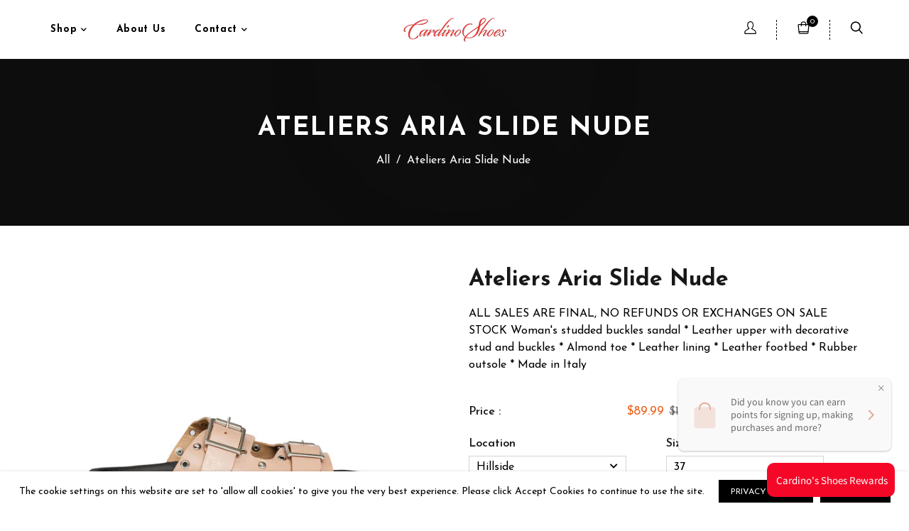

--- FILE ---
content_type: text/html; charset=utf-8
request_url: https://shopcardinoshoes.com/products/ateliers-aria-slide-nude
body_size: 46648
content:
<!doctype html>
<!--[if lt IE 7]><html class="no-js lt-ie9 lt-ie8 lt-ie7" lang="en"> <![endif]-->
<!--[if IE 7]><html class="no-js lt-ie9 lt-ie8" lang="en"> <![endif]-->
<!--[if IE 8]><html class="no-js lt-ie9" lang="en"> <![endif]-->
<!--[if IE 9 ]><html class="ie9 no-js"> <![endif]-->
<!--[if (gt IE 9)|!(IE)]><!--> <html class="no-js"> <!--<![endif]-->
<head>

  <!-- Basic page needs ================================================== -->
  <meta charset="utf-8">
  <!--[if IE]><meta http-equiv='X-UA-Compatible' content='IE=edge,chrome=1'><![endif]-->
  
  <link rel="shortcut icon" href="//shopcardinoshoes.com/cdn/shop/t/3/assets/favicon.png?v=75844986088870916551609354268" type="image/png" />
  
  <!-- Title and description ================================================== -->
  <title>
    Ateliers Aria Slide Nude &ndash; shopcardinoshoes.com
  </title>
  
  <meta name="description" content="ALL SALES ARE FINAL, NO REFUNDS OR EXCHANGES ON SALE STOCK Woman&#39;s studded buckles sandal * Leather upper with decorative stud and buckles * Almond toe * Leather lining * Leather footbed * Rubber outsole * Made in Italy">
  
  <!-- Social meta ================================================== -->
  

  <meta property="og:type" content="product">
  <meta property="og:title" content="Ateliers Aria Slide Nude">
  <meta property="og:url" content="https://shopcardinoshoes.com/products/ateliers-aria-slide-nude">
  
  <meta property="og:image" content="http://shopcardinoshoes.com/cdn/shop/products/image_5dce1b57-e1cd-4ba3-acdd-03cb7c32c0a2_grande.jpg?v=1679609190">
  <meta property="og:image:secure_url" content="https://shopcardinoshoes.com/cdn/shop/products/image_5dce1b57-e1cd-4ba3-acdd-03cb7c32c0a2_grande.jpg?v=1679609190">
  
  <meta property="og:price:amount" content="89.99">
  <meta property="og:price:currency" content="CAD">


  <meta property="og:description" content="ALL SALES ARE FINAL, NO REFUNDS OR EXCHANGES ON SALE STOCK Woman&#39;s studded buckles sandal * Leather upper with decorative stud and buckles * Almond toe * Leather lining * Leather footbed * Rubber outsole * Made in Italy">

<meta property="og:site_name" content="shopcardinoshoes.com">



<meta name="twitter:card" content="summary">




  <meta name="twitter:title" content="Ateliers Aria Slide Nude">
  <meta name="twitter:description" content="
ALL SALES ARE FINAL, NO REFUNDS OR EXCHANGES ON SALE STOCK
Woman&#39;s studded buckles sandal
* Leather upper with decorative stud and buckles
* Almond toe
* Leather lining
* Leather footbed
* Rubber outsole
* Made in Italy">
  <meta name="twitter:image" content="https://shopcardinoshoes.com/cdn/shop/products/image_5dce1b57-e1cd-4ba3-acdd-03cb7c32c0a2_medium.jpg?v=1679609190">
  <meta name="twitter:image:width" content="240">
  <meta name="twitter:image:height" content="240">


  <!-- Helpers ================================================== -->
  <link rel="canonical" href="https://shopcardinoshoes.com/products/ateliers-aria-slide-nude">
  <meta name="viewport" content="width=device-width,initial-scale=1">
  <meta name="theme-color" content="#000000">
  <!-- CSS ================================================== -->
<link href="//shopcardinoshoes.com/cdn/shop/t/3/assets/frame.scss.css?v=127056808154894885211767592149" rel="stylesheet" type="text/css" media="all" /> 
<link href="//shopcardinoshoes.com/cdn/shop/t/3/assets/home-sections.scss.css?v=157843825969135518901609354343" rel="stylesheet" type="text/css" media="all" /> 
<link href="//shopcardinoshoes.com/cdn/shop/t/3/assets/style.css?v=121923797782073100331700767392" rel="stylesheet" type="text/css" media="all" />  
<link href="//shopcardinoshoes.com/cdn/shop/t/3/assets/slick.scss?v=101226323548799392701609354343" rel="stylesheet" type="text/css" media="all" />
<link href="//shopcardinoshoes.com/cdn/shop/t/3/assets/prettyPhoto.css?v=127577845115257541841609354289" rel="stylesheet" type="text/css" media="all" />  
<link href="//shopcardinoshoes.com/cdn/shop/t/3/assets/animate.css?v=170469424254788653381609354258" rel="stylesheet" type="text/css" media="all" />
<link href="//shopcardinoshoes.com/cdn/shop/t/3/assets/font-all.min.css?v=145974524023387984911609354268" rel="stylesheet" type="text/css" media="all" />  
  
<link rel="stylesheet" type="text/css" href="//fonts.googleapis.com/css?family=Josefin+Sans:300,300italic,400,500,600,400italic,600italic,700,700italic,800,800italic">


<link rel="stylesheet" type="text/css" href="//fonts.googleapis.com/css?family=Josefin+Sans:300,300italic,400,500,600,400italic,600italic,700,700italic,800,800italic">


<link rel="stylesheet" type="text/css" href="//fonts.googleapis.com/css?family=Josefin+Sans:300,300italic,400,500,600,400italic,600italic,700,700italic,800,800italic">


<link rel="stylesheet" type="text/css" href="//fonts.googleapis.com/css?family=Josefin+Sans:300,300italic,400,500,600,400italic,600italic,700,700italic,800,800italic">
  
  <script src="//code.jquery.com/jquery-3.2.1.min.js"></script>  
<script src="//ajax.googleapis.com/ajax/libs/jquery/1.8.1/jquery.min.js"></script> 
<script src="//shopcardinoshoes.com/cdn/shop/t/3/assets/header.js?v=103730964264396812221609354343" type="text/javascript"></script>


<script>
  window.preloader_enable = false;
  window.use_sticky = false;
  window.ajax_cart = true;
  window.money_format = "${{amount}} CAD";
  window.shop_currency = "CAD";    
 // window.money_format = "${{amount}}";
  window.shop_currency = "CAD";
  window.show_multiple_currencies = false;
  window.enable_sidebar_multiple_choice = false;
  window.loading_url = "//shopcardinoshoes.com/cdn/shop/t/3/assets/loading.gif?v=92553292452026217751609354284";     
  window.dropdowncart_type = "click";
  window.file_url = "//shopcardinoshoes.com/cdn/shop/files/?v=5271";
  window.asset_url = "";
  window.items="Items";
  window.many_in_stock="Many In Stock";
  window.out_of_stock=" Out of stock";
  window.in_stock=" In Stock";
  window.unavailable="Unavailable";
  window.product_name="Product Name";
  window.product_image="Product Image";
  window.product_desc="Product Description";
  window.available_stock="Available In stock";
  window.unavailable_stock="Unavailable In stock";
  window.compare_note="Product Added over 8 product !. Do you want to compare 8 added product ?";
  window.added_to_cmp="Added to compare";
  window.add_to_cmp="Add to compare";
  window.select_options="Select options";
  window.add_to_cart="Add to Cart";
  window.confirm_box="Yes,I want view it!";
  window.cancelButtonText="Continue";
  window.remove="Remove";
  window.use_color_swatch = false;
  window.color_swatch_style = "normal";
  window.newsletter_popup = false;  
  window.infinity_scroll_feature = false;
  window.no_more_product = "No more product";
  var  compare_list = [];   
</script>    
  <!-- Header hook for plugins ================================================== -->
  <script>window.performance && window.performance.mark && window.performance.mark('shopify.content_for_header.start');</script><meta name="google-site-verification" content="HsIoLHNUZmHxo5Ea_5N-pDd9XFYp-reWHaplistdjKY">
<meta name="facebook-domain-verification" content="9lch6b36o6wutgml5gvlyjkwnopi1r">
<meta name="facebook-domain-verification" content="ivd1yyadzl6yftf7113k71ppvn6c9n">
<meta name="facebook-domain-verification" content="lnjhrfktpyvcy6cjy054i178e83qs2">
<meta id="shopify-digital-wallet" name="shopify-digital-wallet" content="/24428445730/digital_wallets/dialog">
<meta name="shopify-checkout-api-token" content="323d90b09190e21d543d704ed8e5281f">
<meta id="in-context-paypal-metadata" data-shop-id="24428445730" data-venmo-supported="false" data-environment="production" data-locale="en_US" data-paypal-v4="true" data-currency="CAD">
<link rel="alternate" type="application/json+oembed" href="https://shopcardinoshoes.com/products/ateliers-aria-slide-nude.oembed">
<script async="async" src="/checkouts/internal/preloads.js?locale=en-CA"></script>
<link rel="preconnect" href="https://shop.app" crossorigin="anonymous">
<script async="async" src="https://shop.app/checkouts/internal/preloads.js?locale=en-CA&shop_id=24428445730" crossorigin="anonymous"></script>
<script id="shopify-features" type="application/json">{"accessToken":"323d90b09190e21d543d704ed8e5281f","betas":["rich-media-storefront-analytics"],"domain":"shopcardinoshoes.com","predictiveSearch":true,"shopId":24428445730,"locale":"en"}</script>
<script>var Shopify = Shopify || {};
Shopify.shop = "cardinoshoes-com.myshopify.com";
Shopify.locale = "en";
Shopify.currency = {"active":"CAD","rate":"1.0"};
Shopify.country = "CA";
Shopify.theme = {"name":"Kling","id":84019839010,"schema_name":"Timzee","schema_version":"1.0","theme_store_id":null,"role":"main"};
Shopify.theme.handle = "null";
Shopify.theme.style = {"id":null,"handle":null};
Shopify.cdnHost = "shopcardinoshoes.com/cdn";
Shopify.routes = Shopify.routes || {};
Shopify.routes.root = "/";</script>
<script type="module">!function(o){(o.Shopify=o.Shopify||{}).modules=!0}(window);</script>
<script>!function(o){function n(){var o=[];function n(){o.push(Array.prototype.slice.apply(arguments))}return n.q=o,n}var t=o.Shopify=o.Shopify||{};t.loadFeatures=n(),t.autoloadFeatures=n()}(window);</script>
<script>
  window.ShopifyPay = window.ShopifyPay || {};
  window.ShopifyPay.apiHost = "shop.app\/pay";
  window.ShopifyPay.redirectState = null;
</script>
<script id="shop-js-analytics" type="application/json">{"pageType":"product"}</script>
<script defer="defer" async type="module" src="//shopcardinoshoes.com/cdn/shopifycloud/shop-js/modules/v2/client.init-shop-cart-sync_C5BV16lS.en.esm.js"></script>
<script defer="defer" async type="module" src="//shopcardinoshoes.com/cdn/shopifycloud/shop-js/modules/v2/chunk.common_CygWptCX.esm.js"></script>
<script type="module">
  await import("//shopcardinoshoes.com/cdn/shopifycloud/shop-js/modules/v2/client.init-shop-cart-sync_C5BV16lS.en.esm.js");
await import("//shopcardinoshoes.com/cdn/shopifycloud/shop-js/modules/v2/chunk.common_CygWptCX.esm.js");

  window.Shopify.SignInWithShop?.initShopCartSync?.({"fedCMEnabled":true,"windoidEnabled":true});

</script>
<script>
  window.Shopify = window.Shopify || {};
  if (!window.Shopify.featureAssets) window.Shopify.featureAssets = {};
  window.Shopify.featureAssets['shop-js'] = {"shop-cart-sync":["modules/v2/client.shop-cart-sync_ZFArdW7E.en.esm.js","modules/v2/chunk.common_CygWptCX.esm.js"],"init-fed-cm":["modules/v2/client.init-fed-cm_CmiC4vf6.en.esm.js","modules/v2/chunk.common_CygWptCX.esm.js"],"shop-button":["modules/v2/client.shop-button_tlx5R9nI.en.esm.js","modules/v2/chunk.common_CygWptCX.esm.js"],"shop-cash-offers":["modules/v2/client.shop-cash-offers_DOA2yAJr.en.esm.js","modules/v2/chunk.common_CygWptCX.esm.js","modules/v2/chunk.modal_D71HUcav.esm.js"],"init-windoid":["modules/v2/client.init-windoid_sURxWdc1.en.esm.js","modules/v2/chunk.common_CygWptCX.esm.js"],"shop-toast-manager":["modules/v2/client.shop-toast-manager_ClPi3nE9.en.esm.js","modules/v2/chunk.common_CygWptCX.esm.js"],"init-shop-email-lookup-coordinator":["modules/v2/client.init-shop-email-lookup-coordinator_B8hsDcYM.en.esm.js","modules/v2/chunk.common_CygWptCX.esm.js"],"init-shop-cart-sync":["modules/v2/client.init-shop-cart-sync_C5BV16lS.en.esm.js","modules/v2/chunk.common_CygWptCX.esm.js"],"avatar":["modules/v2/client.avatar_BTnouDA3.en.esm.js"],"pay-button":["modules/v2/client.pay-button_FdsNuTd3.en.esm.js","modules/v2/chunk.common_CygWptCX.esm.js"],"init-customer-accounts":["modules/v2/client.init-customer-accounts_DxDtT_ad.en.esm.js","modules/v2/client.shop-login-button_C5VAVYt1.en.esm.js","modules/v2/chunk.common_CygWptCX.esm.js","modules/v2/chunk.modal_D71HUcav.esm.js"],"init-shop-for-new-customer-accounts":["modules/v2/client.init-shop-for-new-customer-accounts_ChsxoAhi.en.esm.js","modules/v2/client.shop-login-button_C5VAVYt1.en.esm.js","modules/v2/chunk.common_CygWptCX.esm.js","modules/v2/chunk.modal_D71HUcav.esm.js"],"shop-login-button":["modules/v2/client.shop-login-button_C5VAVYt1.en.esm.js","modules/v2/chunk.common_CygWptCX.esm.js","modules/v2/chunk.modal_D71HUcav.esm.js"],"init-customer-accounts-sign-up":["modules/v2/client.init-customer-accounts-sign-up_CPSyQ0Tj.en.esm.js","modules/v2/client.shop-login-button_C5VAVYt1.en.esm.js","modules/v2/chunk.common_CygWptCX.esm.js","modules/v2/chunk.modal_D71HUcav.esm.js"],"shop-follow-button":["modules/v2/client.shop-follow-button_Cva4Ekp9.en.esm.js","modules/v2/chunk.common_CygWptCX.esm.js","modules/v2/chunk.modal_D71HUcav.esm.js"],"checkout-modal":["modules/v2/client.checkout-modal_BPM8l0SH.en.esm.js","modules/v2/chunk.common_CygWptCX.esm.js","modules/v2/chunk.modal_D71HUcav.esm.js"],"lead-capture":["modules/v2/client.lead-capture_Bi8yE_yS.en.esm.js","modules/v2/chunk.common_CygWptCX.esm.js","modules/v2/chunk.modal_D71HUcav.esm.js"],"shop-login":["modules/v2/client.shop-login_D6lNrXab.en.esm.js","modules/v2/chunk.common_CygWptCX.esm.js","modules/v2/chunk.modal_D71HUcav.esm.js"],"payment-terms":["modules/v2/client.payment-terms_CZxnsJam.en.esm.js","modules/v2/chunk.common_CygWptCX.esm.js","modules/v2/chunk.modal_D71HUcav.esm.js"]};
</script>
<script>(function() {
  var isLoaded = false;
  function asyncLoad() {
    if (isLoaded) return;
    isLoaded = true;
    var urls = ["https:\/\/chimpstatic.com\/mcjs-connected\/js\/users\/90a087adcfc762224a8f09cb6\/b95682a14fde173f0a771ad34.js?shop=cardinoshoes-com.myshopify.com"];
    for (var i = 0; i < urls.length; i++) {
      var s = document.createElement('script');
      s.type = 'text/javascript';
      s.async = true;
      s.src = urls[i];
      var x = document.getElementsByTagName('script')[0];
      x.parentNode.insertBefore(s, x);
    }
  };
  if(window.attachEvent) {
    window.attachEvent('onload', asyncLoad);
  } else {
    window.addEventListener('load', asyncLoad, false);
  }
})();</script>
<script id="__st">var __st={"a":24428445730,"offset":-28800,"reqid":"87ba07d7-5f77-4e07-88a9-d8302b9c7457-1768711664","pageurl":"shopcardinoshoes.com\/products\/ateliers-aria-slide-nude","u":"075b2df9e7af","p":"product","rtyp":"product","rid":8324360470833};</script>
<script>window.ShopifyPaypalV4VisibilityTracking = true;</script>
<script id="captcha-bootstrap">!function(){'use strict';const t='contact',e='account',n='new_comment',o=[[t,t],['blogs',n],['comments',n],[t,'customer']],c=[[e,'customer_login'],[e,'guest_login'],[e,'recover_customer_password'],[e,'create_customer']],r=t=>t.map((([t,e])=>`form[action*='/${t}']:not([data-nocaptcha='true']) input[name='form_type'][value='${e}']`)).join(','),a=t=>()=>t?[...document.querySelectorAll(t)].map((t=>t.form)):[];function s(){const t=[...o],e=r(t);return a(e)}const i='password',u='form_key',d=['recaptcha-v3-token','g-recaptcha-response','h-captcha-response',i],f=()=>{try{return window.sessionStorage}catch{return}},m='__shopify_v',_=t=>t.elements[u];function p(t,e,n=!1){try{const o=window.sessionStorage,c=JSON.parse(o.getItem(e)),{data:r}=function(t){const{data:e,action:n}=t;return t[m]||n?{data:e,action:n}:{data:t,action:n}}(c);for(const[e,n]of Object.entries(r))t.elements[e]&&(t.elements[e].value=n);n&&o.removeItem(e)}catch(o){console.error('form repopulation failed',{error:o})}}const l='form_type',E='cptcha';function T(t){t.dataset[E]=!0}const w=window,h=w.document,L='Shopify',v='ce_forms',y='captcha';let A=!1;((t,e)=>{const n=(g='f06e6c50-85a8-45c8-87d0-21a2b65856fe',I='https://cdn.shopify.com/shopifycloud/storefront-forms-hcaptcha/ce_storefront_forms_captcha_hcaptcha.v1.5.2.iife.js',D={infoText:'Protected by hCaptcha',privacyText:'Privacy',termsText:'Terms'},(t,e,n)=>{const o=w[L][v],c=o.bindForm;if(c)return c(t,g,e,D).then(n);var r;o.q.push([[t,g,e,D],n]),r=I,A||(h.body.append(Object.assign(h.createElement('script'),{id:'captcha-provider',async:!0,src:r})),A=!0)});var g,I,D;w[L]=w[L]||{},w[L][v]=w[L][v]||{},w[L][v].q=[],w[L][y]=w[L][y]||{},w[L][y].protect=function(t,e){n(t,void 0,e),T(t)},Object.freeze(w[L][y]),function(t,e,n,w,h,L){const[v,y,A,g]=function(t,e,n){const i=e?o:[],u=t?c:[],d=[...i,...u],f=r(d),m=r(i),_=r(d.filter((([t,e])=>n.includes(e))));return[a(f),a(m),a(_),s()]}(w,h,L),I=t=>{const e=t.target;return e instanceof HTMLFormElement?e:e&&e.form},D=t=>v().includes(t);t.addEventListener('submit',(t=>{const e=I(t);if(!e)return;const n=D(e)&&!e.dataset.hcaptchaBound&&!e.dataset.recaptchaBound,o=_(e),c=g().includes(e)&&(!o||!o.value);(n||c)&&t.preventDefault(),c&&!n&&(function(t){try{if(!f())return;!function(t){const e=f();if(!e)return;const n=_(t);if(!n)return;const o=n.value;o&&e.removeItem(o)}(t);const e=Array.from(Array(32),(()=>Math.random().toString(36)[2])).join('');!function(t,e){_(t)||t.append(Object.assign(document.createElement('input'),{type:'hidden',name:u})),t.elements[u].value=e}(t,e),function(t,e){const n=f();if(!n)return;const o=[...t.querySelectorAll(`input[type='${i}']`)].map((({name:t})=>t)),c=[...d,...o],r={};for(const[a,s]of new FormData(t).entries())c.includes(a)||(r[a]=s);n.setItem(e,JSON.stringify({[m]:1,action:t.action,data:r}))}(t,e)}catch(e){console.error('failed to persist form',e)}}(e),e.submit())}));const S=(t,e)=>{t&&!t.dataset[E]&&(n(t,e.some((e=>e===t))),T(t))};for(const o of['focusin','change'])t.addEventListener(o,(t=>{const e=I(t);D(e)&&S(e,y())}));const B=e.get('form_key'),M=e.get(l),P=B&&M;t.addEventListener('DOMContentLoaded',(()=>{const t=y();if(P)for(const e of t)e.elements[l].value===M&&p(e,B);[...new Set([...A(),...v().filter((t=>'true'===t.dataset.shopifyCaptcha))])].forEach((e=>S(e,t)))}))}(h,new URLSearchParams(w.location.search),n,t,e,['guest_login'])})(!0,!0)}();</script>
<script integrity="sha256-4kQ18oKyAcykRKYeNunJcIwy7WH5gtpwJnB7kiuLZ1E=" data-source-attribution="shopify.loadfeatures" defer="defer" src="//shopcardinoshoes.com/cdn/shopifycloud/storefront/assets/storefront/load_feature-a0a9edcb.js" crossorigin="anonymous"></script>
<script crossorigin="anonymous" defer="defer" src="//shopcardinoshoes.com/cdn/shopifycloud/storefront/assets/shopify_pay/storefront-65b4c6d7.js?v=20250812"></script>
<script data-source-attribution="shopify.dynamic_checkout.dynamic.init">var Shopify=Shopify||{};Shopify.PaymentButton=Shopify.PaymentButton||{isStorefrontPortableWallets:!0,init:function(){window.Shopify.PaymentButton.init=function(){};var t=document.createElement("script");t.src="https://shopcardinoshoes.com/cdn/shopifycloud/portable-wallets/latest/portable-wallets.en.js",t.type="module",document.head.appendChild(t)}};
</script>
<script data-source-attribution="shopify.dynamic_checkout.buyer_consent">
  function portableWalletsHideBuyerConsent(e){var t=document.getElementById("shopify-buyer-consent"),n=document.getElementById("shopify-subscription-policy-button");t&&n&&(t.classList.add("hidden"),t.setAttribute("aria-hidden","true"),n.removeEventListener("click",e))}function portableWalletsShowBuyerConsent(e){var t=document.getElementById("shopify-buyer-consent"),n=document.getElementById("shopify-subscription-policy-button");t&&n&&(t.classList.remove("hidden"),t.removeAttribute("aria-hidden"),n.addEventListener("click",e))}window.Shopify?.PaymentButton&&(window.Shopify.PaymentButton.hideBuyerConsent=portableWalletsHideBuyerConsent,window.Shopify.PaymentButton.showBuyerConsent=portableWalletsShowBuyerConsent);
</script>
<script>
  function portableWalletsCleanup(e){e&&e.src&&console.error("Failed to load portable wallets script "+e.src);var t=document.querySelectorAll("shopify-accelerated-checkout .shopify-payment-button__skeleton, shopify-accelerated-checkout-cart .wallet-cart-button__skeleton"),e=document.getElementById("shopify-buyer-consent");for(let e=0;e<t.length;e++)t[e].remove();e&&e.remove()}function portableWalletsNotLoadedAsModule(e){e instanceof ErrorEvent&&"string"==typeof e.message&&e.message.includes("import.meta")&&"string"==typeof e.filename&&e.filename.includes("portable-wallets")&&(window.removeEventListener("error",portableWalletsNotLoadedAsModule),window.Shopify.PaymentButton.failedToLoad=e,"loading"===document.readyState?document.addEventListener("DOMContentLoaded",window.Shopify.PaymentButton.init):window.Shopify.PaymentButton.init())}window.addEventListener("error",portableWalletsNotLoadedAsModule);
</script>

<script type="module" src="https://shopcardinoshoes.com/cdn/shopifycloud/portable-wallets/latest/portable-wallets.en.js" onError="portableWalletsCleanup(this)" crossorigin="anonymous"></script>
<script nomodule>
  document.addEventListener("DOMContentLoaded", portableWalletsCleanup);
</script>

<link id="shopify-accelerated-checkout-styles" rel="stylesheet" media="screen" href="https://shopcardinoshoes.com/cdn/shopifycloud/portable-wallets/latest/accelerated-checkout-backwards-compat.css" crossorigin="anonymous">
<style id="shopify-accelerated-checkout-cart">
        #shopify-buyer-consent {
  margin-top: 1em;
  display: inline-block;
  width: 100%;
}

#shopify-buyer-consent.hidden {
  display: none;
}

#shopify-subscription-policy-button {
  background: none;
  border: none;
  padding: 0;
  text-decoration: underline;
  font-size: inherit;
  cursor: pointer;
}

#shopify-subscription-policy-button::before {
  box-shadow: none;
}

      </style>

<script>window.performance && window.performance.mark && window.performance.mark('shopify.content_for_header.end');</script>  
  <script type="text/javascript">
    delete History
  </script>
 <script>
jQuery(function() {
  jQuery('.swatch :radio').change(function() {
    var optionIndex = jQuery(this).closest('.swatch').attr('data-option-index');
    var optionValue = jQuery(this).val();
    jQuery(this)
      .closest('form')
      .find('.single-option-selector')
      .eq(optionIndex)
      .val(optionValue)
      .trigger('change');
  });
});
</script>

<script>

    Shopify.productOptionsMap = {};
    Shopify.quickViewOptionsMap = {};

    Shopify.updateOptionsInSelector = function(selectorIndex, wrapperSlt) {
        Shopify.optionsMap = wrapperSlt === '.product' ? Shopify.productOptionsMap : Shopify.quickViewOptionsMap;

        switch (selectorIndex) {
            case 0:
                var key = 'root';
                var selector = $(wrapperSlt + ' .single-option-selector:eq(0)');
                break;
            case 1:
                var key = $(wrapperSlt + ' .single-option-selector:eq(0)').val();
                var selector = $(wrapperSlt + ' .single-option-selector:eq(1)');
                break;
            case 2:
                var key = $(wrapperSlt + ' .single-option-selector:eq(0)').val();
                key += ' / ' + $(wrapperSlt + ' .single-option-selector:eq(1)').val();
                var selector = $(wrapperSlt + ' .single-option-selector:eq(2)');
        }

        var initialValue = selector.val();

        selector.empty();

        var availableOptions = Shopify.optionsMap[key];

        if (availableOptions && availableOptions.length) {
            for (var i = 0; i < availableOptions.length; i++) {
                var option = availableOptions[i];

                var newOption = $('<option></option>').val(option).html(option);

                selector.append(newOption);
            }

            $(wrapperSlt + ' .swatch[data-option-index="' + selectorIndex + '"] .swatch-element').each(function() {
                if ($.inArray($(this).attr('data-value'), availableOptions) !== -1) {
                    $(this).removeClass('soldout').find(':radio').removeAttr('disabled', 'disabled').removeAttr('checked');
                }
                else {
                    $(this).addClass('soldout').find(':radio').removeAttr('checked').attr('disabled', 'disabled');
                }
            });

            if ($.inArray(initialValue, availableOptions) !== -1) {
                selector.val(initialValue);
            }

            selector.trigger('change');
        };
    };

    Shopify.linkOptionSelectors = function(product, wrapperSlt) {
        // Building our mapping object.
        Shopify.optionsMap = wrapperSlt === '.product' ? Shopify.productOptionsMap : Shopify.quickViewOptionsMap;

        for (var i = 0; i < product.variants.length; i++) {
            var variant = product.variants[i];

            if (variant.available) {
                // Gathering values for the 1st drop-down.
                Shopify.optionsMap['root'] = Shopify.optionsMap['root'] || [];

                Shopify.optionsMap['root'].push(variant.option1);
                Shopify.optionsMap['root'] = Shopify.uniq(Shopify.optionsMap['root']);

                // Gathering values for the 2nd drop-down.
                if (product.options.length > 1) {
                var key = variant.option1;
                    Shopify.optionsMap[key] = Shopify.optionsMap[key] || [];
                    Shopify.optionsMap[key].push(variant.option2);
                    Shopify.optionsMap[key] = Shopify.uniq(Shopify.optionsMap[key]);
                }

                // Gathering values for the 3rd drop-down.
                if (product.options.length === 3) {
                    var key = variant.option1 + ' / ' + variant.option2;
                    Shopify.optionsMap[key] = Shopify.optionsMap[key] || [];
                    Shopify.optionsMap[key].push(variant.option3);
                    Shopify.optionsMap[key] = Shopify.uniq(Shopify.optionsMap[key]);
                }
            }
        };

        // Update options right away.
        Shopify.updateOptionsInSelector(0, wrapperSlt);

        if (product.options.length > 1) Shopify.updateOptionsInSelector(1, wrapperSlt);
        if (product.options.length === 3) Shopify.updateOptionsInSelector(2, wrapperSlt);

        // When there is an update in the first dropdown.
        $(wrapperSlt + " .single-option-selector:eq(0)").change(function() {
            Shopify.updateOptionsInSelector(1, wrapperSlt);
            if (product.options.length === 3) Shopify.updateOptionsInSelector(2, wrapperSlt);
            return true;
        });

        // When there is an update in the second dropdown.
        $(wrapperSlt + " .single-option-selector:eq(1)").change(function() {
            if (product.options.length === 3) Shopify.updateOptionsInSelector(2, wrapperSlt);
            return true;
        });
    };
</script>

<!-- BEGIN app block: shopify://apps/loyalty-rewards-and-referrals/blocks/embed-sdk/6f172e67-4106-4ac0-89c5-b32a069b3101 -->

<style
  type='text/css'
  data-lion-app-styles='main'
  data-lion-app-styles-settings='{&quot;disableBundledCSS&quot;:false,&quot;disableBundledFonts&quot;:false,&quot;useClassIsolator&quot;:false}'
></style>

<!-- loyaltylion.snippet.version=8056bbc037+8007 -->

<script>
  
  !function(t,n){function o(n){var o=t.getElementsByTagName("script")[0],i=t.createElement("script");i.src=n,i.crossOrigin="",o.parentNode.insertBefore(i,o)}if(!n.isLoyaltyLion){window.loyaltylion=n,void 0===window.lion&&(window.lion=n),n.version=2,n.isLoyaltyLion=!0;var i=new Date,e=i.getFullYear().toString()+i.getMonth().toString()+i.getDate().toString();o("https://sdk.loyaltylion.net/static/2/loader.js?t="+e);var r=!1;n.init=function(t){if(r)throw new Error("Cannot call lion.init more than once");r=!0;var a=n._token=t.token;if(!a)throw new Error("Token must be supplied to lion.init");for(var l=[],s="_push configure bootstrap shutdown on removeListener authenticateCustomer".split(" "),c=0;c<s.length;c+=1)!function(t,n){t[n]=function(){l.push([n,Array.prototype.slice.call(arguments,0)])}}(n,s[c]);o("https://sdk.loyaltylion.net/sdk/start/"+a+".js?t="+e+i.getHours().toString()),n._initData=t,n._buffer=l}}}(document,window.loyaltylion||[]);

  
    
      loyaltylion.init(
        { token: "e7e46ca3d1db08d3456721baba2f20e2" }
      );
    
  

  loyaltylion.configure({
    disableBundledCSS: false,
    disableBundledFonts: false,
    useClassIsolator: false,
  })

  
</script>



<!-- END app block --><link href="https://monorail-edge.shopifysvc.com" rel="dns-prefetch">
<script>(function(){if ("sendBeacon" in navigator && "performance" in window) {try {var session_token_from_headers = performance.getEntriesByType('navigation')[0].serverTiming.find(x => x.name == '_s').description;} catch {var session_token_from_headers = undefined;}var session_cookie_matches = document.cookie.match(/_shopify_s=([^;]*)/);var session_token_from_cookie = session_cookie_matches && session_cookie_matches.length === 2 ? session_cookie_matches[1] : "";var session_token = session_token_from_headers || session_token_from_cookie || "";function handle_abandonment_event(e) {var entries = performance.getEntries().filter(function(entry) {return /monorail-edge.shopifysvc.com/.test(entry.name);});if (!window.abandonment_tracked && entries.length === 0) {window.abandonment_tracked = true;var currentMs = Date.now();var navigation_start = performance.timing.navigationStart;var payload = {shop_id: 24428445730,url: window.location.href,navigation_start,duration: currentMs - navigation_start,session_token,page_type: "product"};window.navigator.sendBeacon("https://monorail-edge.shopifysvc.com/v1/produce", JSON.stringify({schema_id: "online_store_buyer_site_abandonment/1.1",payload: payload,metadata: {event_created_at_ms: currentMs,event_sent_at_ms: currentMs}}));}}window.addEventListener('pagehide', handle_abandonment_event);}}());</script>
<script id="web-pixels-manager-setup">(function e(e,d,r,n,o){if(void 0===o&&(o={}),!Boolean(null===(a=null===(i=window.Shopify)||void 0===i?void 0:i.analytics)||void 0===a?void 0:a.replayQueue)){var i,a;window.Shopify=window.Shopify||{};var t=window.Shopify;t.analytics=t.analytics||{};var s=t.analytics;s.replayQueue=[],s.publish=function(e,d,r){return s.replayQueue.push([e,d,r]),!0};try{self.performance.mark("wpm:start")}catch(e){}var l=function(){var e={modern:/Edge?\/(1{2}[4-9]|1[2-9]\d|[2-9]\d{2}|\d{4,})\.\d+(\.\d+|)|Firefox\/(1{2}[4-9]|1[2-9]\d|[2-9]\d{2}|\d{4,})\.\d+(\.\d+|)|Chrom(ium|e)\/(9{2}|\d{3,})\.\d+(\.\d+|)|(Maci|X1{2}).+ Version\/(15\.\d+|(1[6-9]|[2-9]\d|\d{3,})\.\d+)([,.]\d+|)( \(\w+\)|)( Mobile\/\w+|) Safari\/|Chrome.+OPR\/(9{2}|\d{3,})\.\d+\.\d+|(CPU[ +]OS|iPhone[ +]OS|CPU[ +]iPhone|CPU IPhone OS|CPU iPad OS)[ +]+(15[._]\d+|(1[6-9]|[2-9]\d|\d{3,})[._]\d+)([._]\d+|)|Android:?[ /-](13[3-9]|1[4-9]\d|[2-9]\d{2}|\d{4,})(\.\d+|)(\.\d+|)|Android.+Firefox\/(13[5-9]|1[4-9]\d|[2-9]\d{2}|\d{4,})\.\d+(\.\d+|)|Android.+Chrom(ium|e)\/(13[3-9]|1[4-9]\d|[2-9]\d{2}|\d{4,})\.\d+(\.\d+|)|SamsungBrowser\/([2-9]\d|\d{3,})\.\d+/,legacy:/Edge?\/(1[6-9]|[2-9]\d|\d{3,})\.\d+(\.\d+|)|Firefox\/(5[4-9]|[6-9]\d|\d{3,})\.\d+(\.\d+|)|Chrom(ium|e)\/(5[1-9]|[6-9]\d|\d{3,})\.\d+(\.\d+|)([\d.]+$|.*Safari\/(?![\d.]+ Edge\/[\d.]+$))|(Maci|X1{2}).+ Version\/(10\.\d+|(1[1-9]|[2-9]\d|\d{3,})\.\d+)([,.]\d+|)( \(\w+\)|)( Mobile\/\w+|) Safari\/|Chrome.+OPR\/(3[89]|[4-9]\d|\d{3,})\.\d+\.\d+|(CPU[ +]OS|iPhone[ +]OS|CPU[ +]iPhone|CPU IPhone OS|CPU iPad OS)[ +]+(10[._]\d+|(1[1-9]|[2-9]\d|\d{3,})[._]\d+)([._]\d+|)|Android:?[ /-](13[3-9]|1[4-9]\d|[2-9]\d{2}|\d{4,})(\.\d+|)(\.\d+|)|Mobile Safari.+OPR\/([89]\d|\d{3,})\.\d+\.\d+|Android.+Firefox\/(13[5-9]|1[4-9]\d|[2-9]\d{2}|\d{4,})\.\d+(\.\d+|)|Android.+Chrom(ium|e)\/(13[3-9]|1[4-9]\d|[2-9]\d{2}|\d{4,})\.\d+(\.\d+|)|Android.+(UC? ?Browser|UCWEB|U3)[ /]?(15\.([5-9]|\d{2,})|(1[6-9]|[2-9]\d|\d{3,})\.\d+)\.\d+|SamsungBrowser\/(5\.\d+|([6-9]|\d{2,})\.\d+)|Android.+MQ{2}Browser\/(14(\.(9|\d{2,})|)|(1[5-9]|[2-9]\d|\d{3,})(\.\d+|))(\.\d+|)|K[Aa][Ii]OS\/(3\.\d+|([4-9]|\d{2,})\.\d+)(\.\d+|)/},d=e.modern,r=e.legacy,n=navigator.userAgent;return n.match(d)?"modern":n.match(r)?"legacy":"unknown"}(),u="modern"===l?"modern":"legacy",c=(null!=n?n:{modern:"",legacy:""})[u],f=function(e){return[e.baseUrl,"/wpm","/b",e.hashVersion,"modern"===e.buildTarget?"m":"l",".js"].join("")}({baseUrl:d,hashVersion:r,buildTarget:u}),m=function(e){var d=e.version,r=e.bundleTarget,n=e.surface,o=e.pageUrl,i=e.monorailEndpoint;return{emit:function(e){var a=e.status,t=e.errorMsg,s=(new Date).getTime(),l=JSON.stringify({metadata:{event_sent_at_ms:s},events:[{schema_id:"web_pixels_manager_load/3.1",payload:{version:d,bundle_target:r,page_url:o,status:a,surface:n,error_msg:t},metadata:{event_created_at_ms:s}}]});if(!i)return console&&console.warn&&console.warn("[Web Pixels Manager] No Monorail endpoint provided, skipping logging."),!1;try{return self.navigator.sendBeacon.bind(self.navigator)(i,l)}catch(e){}var u=new XMLHttpRequest;try{return u.open("POST",i,!0),u.setRequestHeader("Content-Type","text/plain"),u.send(l),!0}catch(e){return console&&console.warn&&console.warn("[Web Pixels Manager] Got an unhandled error while logging to Monorail."),!1}}}}({version:r,bundleTarget:l,surface:e.surface,pageUrl:self.location.href,monorailEndpoint:e.monorailEndpoint});try{o.browserTarget=l,function(e){var d=e.src,r=e.async,n=void 0===r||r,o=e.onload,i=e.onerror,a=e.sri,t=e.scriptDataAttributes,s=void 0===t?{}:t,l=document.createElement("script"),u=document.querySelector("head"),c=document.querySelector("body");if(l.async=n,l.src=d,a&&(l.integrity=a,l.crossOrigin="anonymous"),s)for(var f in s)if(Object.prototype.hasOwnProperty.call(s,f))try{l.dataset[f]=s[f]}catch(e){}if(o&&l.addEventListener("load",o),i&&l.addEventListener("error",i),u)u.appendChild(l);else{if(!c)throw new Error("Did not find a head or body element to append the script");c.appendChild(l)}}({src:f,async:!0,onload:function(){if(!function(){var e,d;return Boolean(null===(d=null===(e=window.Shopify)||void 0===e?void 0:e.analytics)||void 0===d?void 0:d.initialized)}()){var d=window.webPixelsManager.init(e)||void 0;if(d){var r=window.Shopify.analytics;r.replayQueue.forEach((function(e){var r=e[0],n=e[1],o=e[2];d.publishCustomEvent(r,n,o)})),r.replayQueue=[],r.publish=d.publishCustomEvent,r.visitor=d.visitor,r.initialized=!0}}},onerror:function(){return m.emit({status:"failed",errorMsg:"".concat(f," has failed to load")})},sri:function(e){var d=/^sha384-[A-Za-z0-9+/=]+$/;return"string"==typeof e&&d.test(e)}(c)?c:"",scriptDataAttributes:o}),m.emit({status:"loading"})}catch(e){m.emit({status:"failed",errorMsg:(null==e?void 0:e.message)||"Unknown error"})}}})({shopId: 24428445730,storefrontBaseUrl: "https://shopcardinoshoes.com",extensionsBaseUrl: "https://extensions.shopifycdn.com/cdn/shopifycloud/web-pixels-manager",monorailEndpoint: "https://monorail-edge.shopifysvc.com/unstable/produce_batch",surface: "storefront-renderer",enabledBetaFlags: ["2dca8a86"],webPixelsConfigList: [{"id":"739803441","configuration":"{\"config\":\"{\\\"pixel_id\\\":\\\"AW-396336341\\\",\\\"target_country\\\":\\\"CA\\\",\\\"gtag_events\\\":[{\\\"type\\\":\\\"search\\\",\\\"action_label\\\":\\\"AW-396336341\\\/2magCOv9qJUDENW5_rwB\\\"},{\\\"type\\\":\\\"begin_checkout\\\",\\\"action_label\\\":\\\"AW-396336341\\\/NQz9COj9qJUDENW5_rwB\\\"},{\\\"type\\\":\\\"view_item\\\",\\\"action_label\\\":[\\\"AW-396336341\\\/rueTCOL9qJUDENW5_rwB\\\",\\\"MC-GQ611CEG2G\\\"]},{\\\"type\\\":\\\"purchase\\\",\\\"action_label\\\":[\\\"AW-396336341\\\/2BWPCN_9qJUDENW5_rwB\\\",\\\"MC-GQ611CEG2G\\\"]},{\\\"type\\\":\\\"page_view\\\",\\\"action_label\\\":[\\\"AW-396336341\\\/lr6qCNz9qJUDENW5_rwB\\\",\\\"MC-GQ611CEG2G\\\"]},{\\\"type\\\":\\\"add_payment_info\\\",\\\"action_label\\\":\\\"AW-396336341\\\/esnaCO79qJUDENW5_rwB\\\"},{\\\"type\\\":\\\"add_to_cart\\\",\\\"action_label\\\":\\\"AW-396336341\\\/h9e8COX9qJUDENW5_rwB\\\"}],\\\"enable_monitoring_mode\\\":false}\"}","eventPayloadVersion":"v1","runtimeContext":"OPEN","scriptVersion":"b2a88bafab3e21179ed38636efcd8a93","type":"APP","apiClientId":1780363,"privacyPurposes":[],"dataSharingAdjustments":{"protectedCustomerApprovalScopes":["read_customer_address","read_customer_email","read_customer_name","read_customer_personal_data","read_customer_phone"]}},{"id":"368017713","configuration":"{\"pixel_id\":\"496885688708926\",\"pixel_type\":\"facebook_pixel\",\"metaapp_system_user_token\":\"-\"}","eventPayloadVersion":"v1","runtimeContext":"OPEN","scriptVersion":"ca16bc87fe92b6042fbaa3acc2fbdaa6","type":"APP","apiClientId":2329312,"privacyPurposes":["ANALYTICS","MARKETING","SALE_OF_DATA"],"dataSharingAdjustments":{"protectedCustomerApprovalScopes":["read_customer_address","read_customer_email","read_customer_name","read_customer_personal_data","read_customer_phone"]}},{"id":"172753201","configuration":"{\"tagID\":\"2612594386027\"}","eventPayloadVersion":"v1","runtimeContext":"STRICT","scriptVersion":"18031546ee651571ed29edbe71a3550b","type":"APP","apiClientId":3009811,"privacyPurposes":["ANALYTICS","MARKETING","SALE_OF_DATA"],"dataSharingAdjustments":{"protectedCustomerApprovalScopes":["read_customer_address","read_customer_email","read_customer_name","read_customer_personal_data","read_customer_phone"]}},{"id":"137265457","eventPayloadVersion":"v1","runtimeContext":"LAX","scriptVersion":"1","type":"CUSTOM","privacyPurposes":["MARKETING"],"name":"Meta pixel (migrated)"},{"id":"shopify-app-pixel","configuration":"{}","eventPayloadVersion":"v1","runtimeContext":"STRICT","scriptVersion":"0450","apiClientId":"shopify-pixel","type":"APP","privacyPurposes":["ANALYTICS","MARKETING"]},{"id":"shopify-custom-pixel","eventPayloadVersion":"v1","runtimeContext":"LAX","scriptVersion":"0450","apiClientId":"shopify-pixel","type":"CUSTOM","privacyPurposes":["ANALYTICS","MARKETING"]}],isMerchantRequest: false,initData: {"shop":{"name":"shopcardinoshoes.com","paymentSettings":{"currencyCode":"CAD"},"myshopifyDomain":"cardinoshoes-com.myshopify.com","countryCode":"CA","storefrontUrl":"https:\/\/shopcardinoshoes.com"},"customer":null,"cart":null,"checkout":null,"productVariants":[{"price":{"amount":89.99,"currencyCode":"CAD"},"product":{"title":"Ateliers Aria Slide Nude","vendor":"Ateliers","id":"8324360470833","untranslatedTitle":"Ateliers Aria Slide Nude","url":"\/products\/ateliers-aria-slide-nude","type":""},"id":"44933257920817","image":{"src":"\/\/shopcardinoshoes.com\/cdn\/shop\/products\/image_5dce1b57-e1cd-4ba3-acdd-03cb7c32c0a2.jpg?v=1679609190"},"sku":null,"title":"Hillside \/ 36","untranslatedTitle":"Hillside \/ 36"},{"price":{"amount":89.99,"currencyCode":"CAD"},"product":{"title":"Ateliers Aria Slide Nude","vendor":"Ateliers","id":"8324360470833","untranslatedTitle":"Ateliers Aria Slide Nude","url":"\/products\/ateliers-aria-slide-nude","type":""},"id":"44933257953585","image":{"src":"\/\/shopcardinoshoes.com\/cdn\/shop\/products\/image_5dce1b57-e1cd-4ba3-acdd-03cb7c32c0a2.jpg?v=1679609190"},"sku":null,"title":"Hillside \/ 37","untranslatedTitle":"Hillside \/ 37"},{"price":{"amount":89.99,"currencyCode":"CAD"},"product":{"title":"Ateliers Aria Slide Nude","vendor":"Ateliers","id":"8324360470833","untranslatedTitle":"Ateliers Aria Slide Nude","url":"\/products\/ateliers-aria-slide-nude","type":""},"id":"44933257986353","image":{"src":"\/\/shopcardinoshoes.com\/cdn\/shop\/products\/image_5dce1b57-e1cd-4ba3-acdd-03cb7c32c0a2.jpg?v=1679609190"},"sku":null,"title":"Hillside \/ 38","untranslatedTitle":"Hillside \/ 38"},{"price":{"amount":89.99,"currencyCode":"CAD"},"product":{"title":"Ateliers Aria Slide Nude","vendor":"Ateliers","id":"8324360470833","untranslatedTitle":"Ateliers Aria Slide Nude","url":"\/products\/ateliers-aria-slide-nude","type":""},"id":"44933258019121","image":{"src":"\/\/shopcardinoshoes.com\/cdn\/shop\/products\/image_5dce1b57-e1cd-4ba3-acdd-03cb7c32c0a2.jpg?v=1679609190"},"sku":null,"title":"Hillside \/ 39","untranslatedTitle":"Hillside \/ 39"},{"price":{"amount":89.99,"currencyCode":"CAD"},"product":{"title":"Ateliers Aria Slide Nude","vendor":"Ateliers","id":"8324360470833","untranslatedTitle":"Ateliers Aria Slide Nude","url":"\/products\/ateliers-aria-slide-nude","type":""},"id":"44933258051889","image":{"src":"\/\/shopcardinoshoes.com\/cdn\/shop\/products\/image_5dce1b57-e1cd-4ba3-acdd-03cb7c32c0a2.jpg?v=1679609190"},"sku":null,"title":"Hillside \/ 40","untranslatedTitle":"Hillside \/ 40"},{"price":{"amount":89.99,"currencyCode":"CAD"},"product":{"title":"Ateliers Aria Slide Nude","vendor":"Ateliers","id":"8324360470833","untranslatedTitle":"Ateliers Aria Slide Nude","url":"\/products\/ateliers-aria-slide-nude","type":""},"id":"44933258084657","image":{"src":"\/\/shopcardinoshoes.com\/cdn\/shop\/products\/image_5dce1b57-e1cd-4ba3-acdd-03cb7c32c0a2.jpg?v=1679609190"},"sku":null,"title":"Hillside \/ 41","untranslatedTitle":"Hillside \/ 41"}],"purchasingCompany":null},},"https://shopcardinoshoes.com/cdn","fcfee988w5aeb613cpc8e4bc33m6693e112",{"modern":"","legacy":""},{"shopId":"24428445730","storefrontBaseUrl":"https:\/\/shopcardinoshoes.com","extensionBaseUrl":"https:\/\/extensions.shopifycdn.com\/cdn\/shopifycloud\/web-pixels-manager","surface":"storefront-renderer","enabledBetaFlags":"[\"2dca8a86\"]","isMerchantRequest":"false","hashVersion":"fcfee988w5aeb613cpc8e4bc33m6693e112","publish":"custom","events":"[[\"page_viewed\",{}],[\"product_viewed\",{\"productVariant\":{\"price\":{\"amount\":89.99,\"currencyCode\":\"CAD\"},\"product\":{\"title\":\"Ateliers Aria Slide Nude\",\"vendor\":\"Ateliers\",\"id\":\"8324360470833\",\"untranslatedTitle\":\"Ateliers Aria Slide Nude\",\"url\":\"\/products\/ateliers-aria-slide-nude\",\"type\":\"\"},\"id\":\"44933257953585\",\"image\":{\"src\":\"\/\/shopcardinoshoes.com\/cdn\/shop\/products\/image_5dce1b57-e1cd-4ba3-acdd-03cb7c32c0a2.jpg?v=1679609190\"},\"sku\":null,\"title\":\"Hillside \/ 37\",\"untranslatedTitle\":\"Hillside \/ 37\"}}]]"});</script><script>
  window.ShopifyAnalytics = window.ShopifyAnalytics || {};
  window.ShopifyAnalytics.meta = window.ShopifyAnalytics.meta || {};
  window.ShopifyAnalytics.meta.currency = 'CAD';
  var meta = {"product":{"id":8324360470833,"gid":"gid:\/\/shopify\/Product\/8324360470833","vendor":"Ateliers","type":"","handle":"ateliers-aria-slide-nude","variants":[{"id":44933257920817,"price":8999,"name":"Ateliers Aria Slide Nude - Hillside \/ 36","public_title":"Hillside \/ 36","sku":null},{"id":44933257953585,"price":8999,"name":"Ateliers Aria Slide Nude - Hillside \/ 37","public_title":"Hillside \/ 37","sku":null},{"id":44933257986353,"price":8999,"name":"Ateliers Aria Slide Nude - Hillside \/ 38","public_title":"Hillside \/ 38","sku":null},{"id":44933258019121,"price":8999,"name":"Ateliers Aria Slide Nude - Hillside \/ 39","public_title":"Hillside \/ 39","sku":null},{"id":44933258051889,"price":8999,"name":"Ateliers Aria Slide Nude - Hillside \/ 40","public_title":"Hillside \/ 40","sku":null},{"id":44933258084657,"price":8999,"name":"Ateliers Aria Slide Nude - Hillside \/ 41","public_title":"Hillside \/ 41","sku":null}],"remote":false},"page":{"pageType":"product","resourceType":"product","resourceId":8324360470833,"requestId":"87ba07d7-5f77-4e07-88a9-d8302b9c7457-1768711664"}};
  for (var attr in meta) {
    window.ShopifyAnalytics.meta[attr] = meta[attr];
  }
</script>
<script class="analytics">
  (function () {
    var customDocumentWrite = function(content) {
      var jquery = null;

      if (window.jQuery) {
        jquery = window.jQuery;
      } else if (window.Checkout && window.Checkout.$) {
        jquery = window.Checkout.$;
      }

      if (jquery) {
        jquery('body').append(content);
      }
    };

    var hasLoggedConversion = function(token) {
      if (token) {
        return document.cookie.indexOf('loggedConversion=' + token) !== -1;
      }
      return false;
    }

    var setCookieIfConversion = function(token) {
      if (token) {
        var twoMonthsFromNow = new Date(Date.now());
        twoMonthsFromNow.setMonth(twoMonthsFromNow.getMonth() + 2);

        document.cookie = 'loggedConversion=' + token + '; expires=' + twoMonthsFromNow;
      }
    }

    var trekkie = window.ShopifyAnalytics.lib = window.trekkie = window.trekkie || [];
    if (trekkie.integrations) {
      return;
    }
    trekkie.methods = [
      'identify',
      'page',
      'ready',
      'track',
      'trackForm',
      'trackLink'
    ];
    trekkie.factory = function(method) {
      return function() {
        var args = Array.prototype.slice.call(arguments);
        args.unshift(method);
        trekkie.push(args);
        return trekkie;
      };
    };
    for (var i = 0; i < trekkie.methods.length; i++) {
      var key = trekkie.methods[i];
      trekkie[key] = trekkie.factory(key);
    }
    trekkie.load = function(config) {
      trekkie.config = config || {};
      trekkie.config.initialDocumentCookie = document.cookie;
      var first = document.getElementsByTagName('script')[0];
      var script = document.createElement('script');
      script.type = 'text/javascript';
      script.onerror = function(e) {
        var scriptFallback = document.createElement('script');
        scriptFallback.type = 'text/javascript';
        scriptFallback.onerror = function(error) {
                var Monorail = {
      produce: function produce(monorailDomain, schemaId, payload) {
        var currentMs = new Date().getTime();
        var event = {
          schema_id: schemaId,
          payload: payload,
          metadata: {
            event_created_at_ms: currentMs,
            event_sent_at_ms: currentMs
          }
        };
        return Monorail.sendRequest("https://" + monorailDomain + "/v1/produce", JSON.stringify(event));
      },
      sendRequest: function sendRequest(endpointUrl, payload) {
        // Try the sendBeacon API
        if (window && window.navigator && typeof window.navigator.sendBeacon === 'function' && typeof window.Blob === 'function' && !Monorail.isIos12()) {
          var blobData = new window.Blob([payload], {
            type: 'text/plain'
          });

          if (window.navigator.sendBeacon(endpointUrl, blobData)) {
            return true;
          } // sendBeacon was not successful

        } // XHR beacon

        var xhr = new XMLHttpRequest();

        try {
          xhr.open('POST', endpointUrl);
          xhr.setRequestHeader('Content-Type', 'text/plain');
          xhr.send(payload);
        } catch (e) {
          console.log(e);
        }

        return false;
      },
      isIos12: function isIos12() {
        return window.navigator.userAgent.lastIndexOf('iPhone; CPU iPhone OS 12_') !== -1 || window.navigator.userAgent.lastIndexOf('iPad; CPU OS 12_') !== -1;
      }
    };
    Monorail.produce('monorail-edge.shopifysvc.com',
      'trekkie_storefront_load_errors/1.1',
      {shop_id: 24428445730,
      theme_id: 84019839010,
      app_name: "storefront",
      context_url: window.location.href,
      source_url: "//shopcardinoshoes.com/cdn/s/trekkie.storefront.cd680fe47e6c39ca5d5df5f0a32d569bc48c0f27.min.js"});

        };
        scriptFallback.async = true;
        scriptFallback.src = '//shopcardinoshoes.com/cdn/s/trekkie.storefront.cd680fe47e6c39ca5d5df5f0a32d569bc48c0f27.min.js';
        first.parentNode.insertBefore(scriptFallback, first);
      };
      script.async = true;
      script.src = '//shopcardinoshoes.com/cdn/s/trekkie.storefront.cd680fe47e6c39ca5d5df5f0a32d569bc48c0f27.min.js';
      first.parentNode.insertBefore(script, first);
    };
    trekkie.load(
      {"Trekkie":{"appName":"storefront","development":false,"defaultAttributes":{"shopId":24428445730,"isMerchantRequest":null,"themeId":84019839010,"themeCityHash":"14267095643486228596","contentLanguage":"en","currency":"CAD","eventMetadataId":"4b81ae27-ef43-4aaf-b303-6109d51d1c0d"},"isServerSideCookieWritingEnabled":true,"monorailRegion":"shop_domain","enabledBetaFlags":["65f19447"]},"Session Attribution":{},"S2S":{"facebookCapiEnabled":true,"source":"trekkie-storefront-renderer","apiClientId":580111}}
    );

    var loaded = false;
    trekkie.ready(function() {
      if (loaded) return;
      loaded = true;

      window.ShopifyAnalytics.lib = window.trekkie;

      var originalDocumentWrite = document.write;
      document.write = customDocumentWrite;
      try { window.ShopifyAnalytics.merchantGoogleAnalytics.call(this); } catch(error) {};
      document.write = originalDocumentWrite;

      window.ShopifyAnalytics.lib.page(null,{"pageType":"product","resourceType":"product","resourceId":8324360470833,"requestId":"87ba07d7-5f77-4e07-88a9-d8302b9c7457-1768711664","shopifyEmitted":true});

      var match = window.location.pathname.match(/checkouts\/(.+)\/(thank_you|post_purchase)/)
      var token = match? match[1]: undefined;
      if (!hasLoggedConversion(token)) {
        setCookieIfConversion(token);
        window.ShopifyAnalytics.lib.track("Viewed Product",{"currency":"CAD","variantId":44933257920817,"productId":8324360470833,"productGid":"gid:\/\/shopify\/Product\/8324360470833","name":"Ateliers Aria Slide Nude - Hillside \/ 36","price":"89.99","sku":null,"brand":"Ateliers","variant":"Hillside \/ 36","category":"","nonInteraction":true,"remote":false},undefined,undefined,{"shopifyEmitted":true});
      window.ShopifyAnalytics.lib.track("monorail:\/\/trekkie_storefront_viewed_product\/1.1",{"currency":"CAD","variantId":44933257920817,"productId":8324360470833,"productGid":"gid:\/\/shopify\/Product\/8324360470833","name":"Ateliers Aria Slide Nude - Hillside \/ 36","price":"89.99","sku":null,"brand":"Ateliers","variant":"Hillside \/ 36","category":"","nonInteraction":true,"remote":false,"referer":"https:\/\/shopcardinoshoes.com\/products\/ateliers-aria-slide-nude"});
      }
    });


        var eventsListenerScript = document.createElement('script');
        eventsListenerScript.async = true;
        eventsListenerScript.src = "//shopcardinoshoes.com/cdn/shopifycloud/storefront/assets/shop_events_listener-3da45d37.js";
        document.getElementsByTagName('head')[0].appendChild(eventsListenerScript);

})();</script>
<script
  defer
  src="https://shopcardinoshoes.com/cdn/shopifycloud/perf-kit/shopify-perf-kit-3.0.4.min.js"
  data-application="storefront-renderer"
  data-shop-id="24428445730"
  data-render-region="gcp-us-central1"
  data-page-type="product"
  data-theme-instance-id="84019839010"
  data-theme-name="Timzee"
  data-theme-version="1.0"
  data-monorail-region="shop_domain"
  data-resource-timing-sampling-rate="10"
  data-shs="true"
  data-shs-beacon="true"
  data-shs-export-with-fetch="true"
  data-shs-logs-sample-rate="1"
  data-shs-beacon-endpoint="https://shopcardinoshoes.com/api/collect"
></script>
</head>

<body id="ateliers-aria-slide-nude" class="template-product  others ">
  <div id="shopify-section-top-countdown-bar" class="shopify-section index-section"><div data-section-id="top-countdown-bar" data-section-type="top-countdown-bar" class="top-countdown-bar"> 
  
</div>

</div>  
  <div id="shopify-section-announcement-bar" class="shopify-section announcement-bar"><style type="text/css">
  .announcement-bar {background: #000000; float:left; clear:both; width:100%;}
  .announcement-bar:empty{display:none;}
  .announcement-bar, .announcement-bar p { font-size: 12px; }
  .announcement-bar p { margin-bottom:0; padding: 14px 0; }
  .announcement-bar, .announcement-bar p, .announcement-bar a{color: #ffffff;}
  .announcement-bar a:hover {color: #ffffff;}
</style>

</div>
  
  <div class="shifter-page is-moved-by-drawer" id="PageContainer"> 
    


<div id="PageContainer"></div>  


<div class="quick-view"></div>   


<div class="wrapper-header wrapper-container">	
  <div class="header-type-8">  
    <header class="site-header header-default">
      <div class="header-sticky">
        <div id="header-landing" class="sticky-animate">
          <div class="container-bg">
            <div class="grid--full site-header__menubar"> 
              
<h1 class="site-header__logo post-large--hide large--hide medium-down--hide">  
  
  <a href="https://shopcardinoshoes.com" itemprop="url">
    <img class="normal-logo" src="//shopcardinoshoes.com/cdn/shop/t/3/assets/logo.png?v=130502975579773585181609354839" alt="shopcardinoshoes.com">
  </a>
    
</h1>
  
              <div id="shopify-section-header-model-8" class="shopify-section"><a href="#" class="icon-nav close-menu-mb" title="Menu Mobile Icon" data-menu-mb-toogle>
  <span class="icon-line"></span>
</a>  


<div class="grid__item menubar_inner header-bottom" data-sticky-mb>
  <div class="wrapper-header-bt">
    <div class="header-mb">          
  <div class="header-mb-left header-mb-items">
    <div class="hamburger-icon svg-mb">
      <a href="#" class="icon-nav" title="Menu Mobile Icon" data-menu-mb-toogle>
        <span class="icon-line"></span>
      </a>
    </div>


  </div>

  <div class="header-mb-middle header-mb-items">
    <div class="header-logo">
      
        <div class="h1 site-header__logo" itemscope itemtype="http://schema.org/Organization">
          
          
          <a  href="/" style="max-width: px;">
            <img class="normal-logo" src="//shopcardinoshoes.com/cdn/shop/t/3/assets/logo.png?v=130502975579773585181609354839" alt="shopcardinoshoes.com" itemprop="logo">
          </a>
          
          
        </div>
      
    </div>
</div>

    <div class="header-mb-right header-mb-items">

      <div class="cart-icon svg-mb">
        <a href="#" title="Cart Icon" data-cart-toggle>       
          <svg version="1.1" xmlns="http://www.w3.org/2000/svg" viewBox="0 0 30 30" xmlns:xlink="http://www.w3.org/1999/xlink" enable-background="new 0 0 30 30">
  <g>
    <g>
      <path d="M20,6V5c0-2.761-2.239-5-5-5s-5,2.239-5,5v1H4v24h22V6H20z M12,5c0-1.657,1.343-3,3-3s3,1.343,3,3v1h-6V5z M24,28H6V8h4v3    h2V8h6v3h2V8h4V28z"></path>
    </g>
  </g>
</svg>


          <span class="cartCount" data-cart-count>
            0
          </span>
        </a>
      </div>
    </div>          
  
</div>
    <div class="header-pc">
      <div class="header-panel-top">
        <div class=" menu_bar_left_customer wide--hide">
          <ul class="menu_bar_right">

             

             
            <li class="customer_account"> 
             
                <ul> 
                  
                  <li>
                    <a href="/account/login" title="Log in" data-value="value 1"><i class="fa fa-user post-large--hide large--hide medium-down--hide"></i><span class="wide--hide">Log in</span></a>
                  </li>

                    

                </ul>   

              

            </li>
             
           
          </ul>
          </div>
        
      <ul class="menu-icon">   
       
        <li class="menu_bar_right">
          <div class="customer_account">                          
            <ul>
        
              
            
              
              
                
                <li>
                  <a title="Log in" href="/account/login"><span class="post-large--hide large--hide medium-down--hide"><svg xmlns="http://www.w3.org/2000/svg" xmlns:xlink="http://www.w3.org/1999/xlink" version="1.1" x="0px" y="0px" viewBox="0 0 100 125" style="enable-background:new 0 0 100 100;" xml:space="preserve"><g><path d="M14.6,94.9h70.8c3.2,0,5.7-2.7,5.7-5.9v-5.3c0-6.9-3.3-13.1-8.8-16.7c0,0,0,0,0,0c-9.6-6.1-15-9.3-18.1-11.1   c5.5-6.1,9-15.5,9-24.9c0-14.9-9.5-25.8-22.6-25.8S28.1,15.9,28.1,30.9c0,9.1,3.4,18.4,8.7,24.5c-4.1,2.2-10.5,6-19.3,11.6   c-5.4,3.6-8.6,9.8-8.6,16.6v5.4C8.9,92.2,11.5,94.9,14.6,94.9z M14.7,83.5c0-4.8,2.3-9.3,6-11.7C29.9,66,40.4,59.7,42.4,59   c1.1-0.2,2-1,2.3-2.1c0.3-1.1-0.1-2.3-1-3.1c-5.7-4.6-9.7-14-9.7-23c0-11.8,6.9-20,16.8-20s16.8,8.2,16.8,20   c0,9.2-4.1,18.8-10,23.3c-0.9,0.7-1.3,1.8-1.1,2.9c0.2,1,1,1.9,2,2.2c1.6,0.7,11.8,6.9,20.7,12.6c3.8,2.5,6.1,7,6.1,11.8v5.3   c0,0.1,0,0.1,0,0.1H14.7c0,0,0-0.1,0-0.1V83.5z"/></g></svg></span></a>
                </li>

                  
               
              
              
                <li class="header-bar__module cart header_cart post-large--hide large--hide medium-down--hide">
                  <!-- Mini Cart Start -->
<div class="baskettop">
    <a href="#" class="icon-cart-arrow cart-icon" data-cart-toggle>
      
      
      
      
      


      

      
      <svg xmlns="http://www.w3.org/2000/svg" viewBox="0 0 32 40" x="0px" y="0px"><title> Shopping bag , ui, ecommerce, marketplace, </title><g data-name="Layer 32"><path d="M28.38,8.66A2,2,0,0,0,26.89,8H22A6,6,0,0,0,10,8H5.11a2,2,0,0,0-1.49.66,2,2,0,0,0-.5,1.54L4.83,27.3a3,3,0,0,0,3,2.7H24.19a3,3,0,0,0,3-2.7l1.71-17.1A2,2,0,0,0,28.38,8.66ZM16,4a4,4,0,0,1,4,4H12A4,4,0,0,1,16,4Zm-6,6v2a1,1,0,0,0,2,0V10h8v2a1,1,0,0,0,2,0V10h4.89l-1.4,14h-19L5.11,10ZM24.19,28H7.81a1,1,0,0,1-1-.9L6.71,26H25.29l-.11,1.1A1,1,0,0,1,24.19,28Z"/></g></svg>
      <div id="cartCount" data-cart-count> 
        0
      </div>
             
            
    </a> 
    
    
</div>


 
                </li> 
                

               
             
       

               
              
              <li class="search-categories-section seeks post-large--hide large--hide medium-down--hide">
                <div class="header-search">
                  <a href="#" class="site-header__link site-header__search" id="search_trigger">
                    <svg class="icon icon-search" xmlns="http://www.w3.org/2000/svg" xmlns:xlink="http://www.w3.org/1999/xlink" version="1.1" x="0px" y="0px" viewBox="0 0 64 80" enable-background="new 0 0 64 64" xml:space="preserve"><path d="M57.7,55.6L44.8,40.7c2.9-3.8,4.7-8.6,4.7-13.8c0-12.5-10.2-22.6-22.6-22.6C14.4,4.3,4.2,14.4,4.2,26.9s10.2,22.6,22.6,22.6  c5.5,0,10.5-2,14.5-5.2l12.6,14.6c0.5,0.6,1.2,0.9,1.9,0.9c0.6,0,1.2-0.2,1.6-0.6C58.5,58.2,58.6,56.7,57.7,55.6z M9.2,26.9  c0-9.7,7.9-17.6,17.6-17.6c9.7,0,17.6,7.9,17.6,17.6s-7.9,17.6-17.6,17.6C17.2,44.5,9.2,36.6,9.2,26.9z"/></svg>
                  </a>
                </div>
              </li>
              
              



              

                             
              
            </ul>
          </div>  
        </li>
        
        
        
      </ul>
      </div>
      </div>
    </div>
  </div>


<style> 
  @media only screen and (min-width:1200px) { 
  
  /* Top block */
        .header-type-8 .header-bar__module.cart .baskettop a.icon-cart-arrow #cartCount { background: #000000;color:#ffffff;}
    .header-type-8 .header-bar__module.cart .baskettop a.icon-cart-arrow:hover #cartCount { background: #000000;color:#ffffff;}
    .header-type-8 .header-bar__module.cart .baskettop a.icon-cart-arrow #cartCount { background: #000000;color:#ffffff;}
    .header-type-8 .header-bar__module.cart .baskettop a.icon-cart-arrow:hover #cartCount { background: #000000;color:#ffffff;}



 /* Currency block */

    .header-type-8 .lang-currency-groups .dropdown-label,.header-type-8 .lang-currency-groups .dropdown-toggle:after {color:#000000;}   
  .header-type-8 .lang-currency-groups .dropdown-label:hover , .header-type-8 .lang-currency-groups .dropdown-toggle:hover::after{color:#eb2020;}  
  .header-type-8 .header_currency ul li.currency:hover:after {border-top-color:#eb2020;}
  .header-type-8 .header_currency ul li.currency:after {border-top-color:#000000;}


    /* Cart Summary block */
    .header-type-8 a.icon-cart-arrow svg   {color: #000000;}
    .header-type-8 a.icon-cart-arrow:hover svg  {color: #eb2020;}
    
   
    .header-type-8 .site-nav .widget-featured-product {border:1px solid #eb2020;}
 
  /* Logo block */
  .header-type-8 .site-header__logo a { color:#000000;}
  .header-type-8 .site-header__logo a:hover { color:#eb2020;}    

  /* Menu  block */
    .header-type-8 .site-header #header-landing, .mobile-nav-section { background: #ffffff;}
    .header-type-8 .desktop-megamenu ul> li {color: ;}
    .header-type-8 .desktop-megamenu ul> li> a,.mobile-nav-section .mobile-nav-trigger {color:#000000;}  
    .header-type-8 .desktop-megamenu ul> li:hover > a,.header-type-8 .menu-tool .site-nav > li:hover > a.current {color:#eb2020;} 
    .header-type-8 .desktop-megamenu .site-nav >  li > a.current {color:#eb2020;}
    .header-type-8 .site-nav-dropdown,#MobileNav,.mobile-nav__sublist { background: #ffffff;}
    .header-type-8 .site-nav-dropdown .inner > a,.header-type-8 .site-nav .mega-banner .title,.header-type-8 .site-nav .mega-banner .regular-product {color: #000000;}    
    .header-type-8 .desktop-megamenu .site-nav-dropdown .inner > a:hover,.header-type-8 .site-nav .mega-menu .product-item .product-title:hover {color: #eb2020;}    
    .header-type-8 .desktop-megamenu .site-nav-dropdown li > a,.header-type-8 .menu-tool .site-nav .site-nav-dropdown li a,.header-type-8 .site-nav .mega-menu .product-item .product-title,.header-type-8 .site-nav .widget-featured-product .widget-title h3,#MobileNav a,.mobile-nav__sublist a,.site-nav .widget-featured-nav .owl-prev a,.site-nav .widget-featured-nav .owl-next a  {color: #000000;}
    .header-type-8 .desktop-megamenu .site-nav-dropdown li:hover > a,.header-type-8 .menu-tool .site-nav .site-nav-dropdown li a:hover,.header-type-8 .site-nav-dropdown .inner .dropdown a.current,.header-type-8 .menu-tool .site-nav .site-nav-dropdown li a.current,.header-type-8 .site-nav .mega-menu .product-item .product-title:hover,#MobileNav a.current,.mobile-nav__sublist a.current,.site-nav .widget-featured-nav .owl-prev a:hover,.site-nav .widget-featured-nav .owl-next a:hover {color: #eb2020;}    
    .header-type-8 .desktop-megamenu .site-nav-dropdown {  }
    .header-type-8 .desktop-megamenu .site-nav-dropdown li > a {}
    .header-type-8 .site-nav .no-mega-menu li + li > a {}
    
  /* Dropdown block */
  .header-type-8 .menubar-section #Togglemodal i {color: ;}
  .header-type-8 .menubar-section #Togglemodal i:hover {color: ;}
  .header-type-8 #slidedown-modal {background: ;}
  .header-type-8 #slidedown-modal ul li a {color:;} 
  .header-type-8 #slidedown-modal ul li a:hover {color:;} 


  /* Search block */     
  .header-type-8 .search-bar input[type="search"] {color:#000000;} 
  .header-type-8 .header-search span svg   {color:#000000;} 
  .header-type-8 .header-search span:hover svg  {color:#eb2020;} 
  
  .header-type-8 .header-search svg  {fill:#000000;} 
  .header-type-8 .header-search svg:hover {fill:#eb2020;} 
  
  
  
   .header-type-8 .search-bar__form, .header-type-8 #SearchDrawer,.header-type-8 .search-bar  {  background:#ffffff;} 

  .header-type-8 .search-bar input[type="search"]::-webkit-input-placeholder  { /* Chrome/Opera/Safari */
    color:#000000;
  }
  .header-type-8 .search-bar input[type="search"]::-moz-placeholder { /* Firefox 19+ */
    color:#000000;
  }
  .header-type-8 .search-bar input[type="search"]:-ms-input-placeholder { /* IE 10+ */
    color:#000000;
  }
  .header-type-8 .search-bar input[type="search"]:-moz-placeholder { /* Firefox 18- */
    color:#000000;
  }

  .header-type-8 .menu-icon li a svg, .header-type-8 .header-mobile {fill:#000000; }
  .header-type-8 .menu-icon li a:hover svg, .header-type-8 .header-mobile:hover{fill:#eb2020;}
  /* Header borders */



  .header-type-8 ul.site-nav>li {border-left:1px solid rgba(0,0,0,0);}
    .header-type-8 ul.site-nav>li:first-child { border-left:none;} 
  }



</style> 
<script>
    var appendPrependMenuMobile = function() {
        var headerPanelTop = $('.wrapper-container .header-panel-top'),
            headerPc = $('.wrapper-container .header-pc'),
            wrapperNav = $('.wrapper-navigation'),
            areaMb = wrapperNav.find('.mb-area');

        if (window.innerWidth < 1200) {
            headerPanelTop.appendTo(areaMb);
        } else {
            headerPc.prepend(headerPanelTop);
        };
    };

    $(document).ready(function() {
        appendPrependMenuMobile();
    });

    var winWidth = $(window).innerWidth();

    $(window).on('resize', function () {
        var resizeTimerId;

        clearTimeout(resizeTimerId);

        resizeTimerId = setTimeout(function() {
            var curWinWidth = $(window).innerWidth();

            if ((curWinWidth < 1200 && winWidth >= 1200) || (curWinWidth >= 1200 && winWidth < 1200)) {
                appendPrependMenuMobile();
            };
            winWidth = curWinWidth;
        }, 0);
    })

    
</script>






</div>
              <div class="menubar-section order-header">
                <div class="desktop-megamenu">     
                  <div id="shopify-section-adv-navigation" class="shopify-section">
<div class="wrapper-navigation" data-sticky-pc>
    
    
    <div class="main-menu jas-mb-style">
        
            <div class="row">
                <div class="col-12">
                    <div class="mb-area">
                     
                      
                 
                      
                        <nav class="nav-bar" role="navigation">
                            

<ul class="site-nav checking">   
    

    
    

    


    

    

    

    <li class="menu-lv-1 item dropdown no-mega-menu">
        <a class="menu__moblie "  href="/search">
            Shop

            
            <span class="icon-dropdown" data-toggle-menu-mb>
                <i class="fa fa-angle-right" aria-hidden="true"></i>
            </span>
            
          

            

            

            
        </a>

        
        <div class="sub-menu-mobile menu-mb-translate">
            <div class="menu-mb-title">
                <span class="icon-dropdown">
                <i class="fa fa-angle-left" aria-hidden="true"></i>
                </span>
                Shop
            </div>

        

            

            

            
            <ul class="site-nav-dropdown">
    
    <li class="menu-lv-2 dropdown">
        <a class="menu__moblie  " href="/collections/duncan">
            Shop Duncan
            
            
            <span class="icon-dropdown" data-toggle-menu-mb>
                <i class="fa fa-angle-right" aria-hidden="true"></i>
            </span>
            
        </a>
        
        
        
        <div class="sub-menu-mobile menu-mb-translate">
            <div class="menu-mb-title">
                <span class="icon-dropdown">
                <i class="fa fa-angle-left" aria-hidden="true"></i>
                </span>
                Shop Duncan
            </div>
            
            <ul class="site-nav-dropdown">
                                
                <li class="menu-lv-3">
                    <a class="  " href="/collections/autumn-winter-2025/duncan" >
                        Shop New!
                    </a>
                </li>
                                
                <li class="menu-lv-3">
                    <a class="  " href="/collections/sale-1/Duncan" >
                        Sale! - Duncan
                    </a>
                </li>
                                
                <li class="menu-lv-3">
                    <a class="  " href="/collections/duncan/Duncan" >
                        Duncan Store
                    </a>
                </li>
                
            </ul>
        </div>
        
    </li>
    
    <li class="menu-lv-2 dropdown">
        <a class="menu__moblie  " href="/collections/langford/langford">
            Shop Langford 
            
            
            <span class="icon-dropdown" data-toggle-menu-mb>
                <i class="fa fa-angle-right" aria-hidden="true"></i>
            </span>
            
        </a>
        
        
        
        <div class="sub-menu-mobile menu-mb-translate">
            <div class="menu-mb-title">
                <span class="icon-dropdown">
                <i class="fa fa-angle-left" aria-hidden="true"></i>
                </span>
                Shop Langford 
            </div>
            
            <ul class="site-nav-dropdown">
                                
                <li class="menu-lv-3">
                    <a class="  " href="/collections/autumn-winter-2025/langford" >
                        Shop New!
                    </a>
                </li>
                                
                <li class="menu-lv-3">
                    <a class="  " href="/collections/sale-1/Langford" >
                        Sale! - Langford
                    </a>
                </li>
                                
                <li class="menu-lv-3">
                    <a class="  " href="/collections/langford/Langford" >
                        Langford Store
                    </a>
                </li>
                
            </ul>
        </div>
        
    </li>
    
    <li class="menu-lv-2">
        <a class="  " href="/collections/hillside-pop-up/hillside">
            Shop Hillside Pop Up
            
            
        </a>
        
        
    </li>
    
    <li class="menu-lv-2 dropdown">
        <a class="menu__moblie  " href="/collections">
            By Brand & Style
            
            
            <span class="icon-dropdown" data-toggle-menu-mb>
                <i class="fa fa-angle-right" aria-hidden="true"></i>
            </span>
            
        </a>
        
        
        
        <div class="sub-menu-mobile menu-mb-translate">
            <div class="menu-mb-title">
                <span class="icon-dropdown">
                <i class="fa fa-angle-left" aria-hidden="true"></i>
                </span>
                By Brand & Style
            </div>
            
            <ul class="site-nav-dropdown">
                                
                <li class="menu-lv-3">
                    <a class="  " href="/collections/ara" >
                        Ara
                    </a>
                </li>
                                
                <li class="menu-lv-3">
                    <a class="  " href="/collections/arche" >
                        Arche
                    </a>
                </li>
                                
                <li class="menu-lv-3">
                    <a class="  " href="/collections/art" >
                        Art
                    </a>
                </li>
                                
                <li class="menu-lv-3">
                    <a class="  " href="/collections/ateliers" >
                        Ateliers
                    </a>
                </li>
                                
                <li class="menu-lv-3">
                    <a class="  " href="/collections/arcopedico" >
                        A'rcopedico
                    </a>
                </li>
                                
                <li class="menu-lv-3">
                    <a class="  " href="/collections/a-s-98" >
                        A.S.98
                    </a>
                </li>
                                
                <li class="menu-lv-3">
                    <a class="  " href="/collections/beautifeel" >
                        Beautifeel
                    </a>
                </li>
                                
                <li class="menu-lv-3">
                    <a class="  " href="/collections/bernie-mev" >
                        Bernie Mev
                    </a>
                </li>
                                
                <li class="menu-lv-3">
                    <a class="  " href="/collections/biotime" >
                        Biotime
                    </a>
                </li>
                                
                <li class="menu-lv-3">
                    <a class="  " href="/collections/birkenstock" >
                        Birkenstock
                    </a>
                </li>
                                
                <li class="menu-lv-3">
                    <a class="  " href="/collections/biza" >
                        Biza
                    </a>
                </li>
                                
                <li class="menu-lv-3">
                    <a class="  " href="/collections/blondo" >
                        Blondo
                    </a>
                </li>
                                
                <li class="menu-lv-3">
                    <a class="  " href="/collections/blundstone" >
                        Blundstone
                    </a>
                </li>
                                
                <li class="menu-lv-3">
                    <a class="  " href="/collections/bogs" >
                        Bogs
                    </a>
                </li>
                                
                <li class="menu-lv-3">
                    <a class="  " href="/collections/bos-co" >
                        Bos&Co
                    </a>
                </li>
                                
                <li class="menu-lv-3">
                    <a class="  " href="/collections/bresley" >
                        Bresley
                    </a>
                </li>
                                
                <li class="menu-lv-3">
                    <a class="  " href="/collections/bueno" >
                        Bueno
                    </a>
                </li>
                                
                <li class="menu-lv-3">
                    <a class="  " href="/collections/bussola" >
                        Bussola
                    </a>
                </li>
                                
                <li class="menu-lv-3">
                    <a class="  " href="/collections/cagiva" >
                        Cagiva
                    </a>
                </li>
                                
                <li class="menu-lv-3">
                    <a class="  " href="/collections/capelli-rossi" >
                        Capelli Rossi
                    </a>
                </li>
                                
                <li class="menu-lv-3">
                    <a class="  " href="/collections/carmela" >
                        Carmela
                    </a>
                </li>
                                
                <li class="menu-lv-3">
                    <a class="  " href="/collections/chacal-shoes" >
                        Chacal Shoes
                    </a>
                </li>
                                
                <li class="menu-lv-3">
                    <a class="  " href="/collections/chiruca" >
                        Chiruca
                    </a>
                </li>
                                
                <li class="menu-lv-3">
                    <a class="  " href="/collections/clamp" >
                        Clamp
                    </a>
                </li>
                                
                <li class="menu-lv-3">
                    <a class="  " href="/collections/cloud" >
                        Cloud
                    </a>
                </li>
                                
                <li class="menu-lv-3">
                    <a class="  " href="/collections/cougar" >
                        Cougar
                    </a>
                </li>
                                
                <li class="menu-lv-3">
                    <a class="  " href="/collections/dansko" >
                        Dansko
                    </a>
                </li>
                                
                <li class="menu-lv-3">
                    <a class="  " href="/collections/david-tyler" >
                        David Tyler
                    </a>
                </li>
                                
                <li class="menu-lv-3">
                    <a class="  " href="/collections/derek-alexander" >
                        Derek Alexander
                    </a>
                </li>
                                
                <li class="menu-lv-3">
                    <a class="  " href="/collections/di-chenzo" >
                        Di Chenzo
                    </a>
                </li>
                                
                <li class="menu-lv-3">
                    <a class="  " href="/collections/django-juliette" >
                        Django & Juliette
                    </a>
                </li>
                                
                <li class="menu-lv-3">
                    <a class="  " href="/collections/dorking" >
                        Dorking
                    </a>
                </li>
                                
                <li class="menu-lv-3">
                    <a class="  " href="/collections/doc-marten" >
                        Dr. Martens
                    </a>
                </li>
                                
                <li class="menu-lv-3">
                    <a class="  " href="/collections/earth" >
                        Earth
                    </a>
                </li>
                                
                <li class="menu-lv-3">
                    <a class="  " href="/collections/ecco" >
                        Ecco
                    </a>
                </li>
                                
                <li class="menu-lv-3">
                    <a class="  " href="/collections/el-naturalista" >
                        El Naturalista
                    </a>
                </li>
                                
                <li class="menu-lv-3">
                    <a class="  " href="/collections/eos" >
                        EOS
                    </a>
                </li>
                                
                <li class="menu-lv-3">
                    <a class="  " href="/collections/fidelio" >
                        Fidelio
                    </a>
                </li>
                                
                <li class="menu-lv-3">
                    <a class="  " href="/collections/fluchos" >
                        Fluchos
                    </a>
                </li>
                                
                <li class="menu-lv-3">
                    <a class="  " href="/collections/fly-london" >
                        Fly London
                    </a>
                </li>
                                
                <li class="menu-lv-3">
                    <a class="  " href="/collections/gabor" >
                        Gabor
                    </a>
                </li>
                                
                <li class="menu-lv-3">
                    <a class="  " href="/collections/gadea" >
                        Gadea
                    </a>
                </li>
                                
                <li class="menu-lv-3">
                    <a class="  " href="/collections/glerups" >
                        Glerups
                    </a>
                </li>
                                
                <li class="menu-lv-3">
                    <a class="  " href="/collections/haflinger" >
                        Haflinger
                    </a>
                </li>
                                
                <li class="menu-lv-3">
                    <a class="  " href="/collections/hispanitas" >
                        Hispanitas
                    </a>
                </li>
                                
                <li class="menu-lv-3">
                    <a class="  " href="/collections/hobo" >
                        Hobo
                    </a>
                </li>
                                
                <li class="menu-lv-3">
                    <a class="  " href="/collections/hogl" >
                        Hogl
                    </a>
                </li>
                                
                <li class="menu-lv-3">
                    <a class="  " href="/collections/homers" >
                        Homers
                    </a>
                </li>
                                
                <li class="menu-lv-3">
                    <a class="  " href="/collections/hue" >
                        Hue
                    </a>
                </li>
                                
                <li class="menu-lv-3">
                    <a class="  " href="/collections/by-brand" >
                        Josef Seibel
                    </a>
                </li>
                                
                <li class="menu-lv-3">
                    <a class="  " href="/collections/keds" >
                        Keds
                    </a>
                </li>
                                
                <li class="menu-lv-3">
                    <a class="  " href="/collections/la-pinta" >
                        La Pinta
                    </a>
                </li>
                                
                <li class="menu-lv-3">
                    <a class="  " href="/collections/lodi" >
                        Lodi
                    </a>
                </li>
                                
                <li class="menu-lv-3">
                    <a class="  " href="/collections/los-cabos" >
                        Los Cabos
                    </a>
                </li>
                                
                <li class="menu-lv-3">
                    <a class="  " href="/products/loves-pure-light-silk-scarves" >
                        Love's Pure Light 
                    </a>
                </li>
                                
                <li class="menu-lv-3">
                    <a class="  " href="/collections/lamour-des-pieds" >
                        L'amour Des Pieds
                    </a>
                </li>
                                
                <li class="menu-lv-3">
                    <a class="  " href="/collections/lartiste-1" >
                        L'Artiste
                    </a>
                </li>
                                
                <li class="menu-lv-3">
                    <a class="  " href="/collections/mathilde-c" >
                        Mathilde C
                    </a>
                </li>
                                
                <li class="menu-lv-3">
                    <a class="  " href="/collections/mephisto" >
                        Mephisto
                    </a>
                </li>
                                
                <li class="menu-lv-3">
                    <a class="  " href="/collections/merrell" >
                        Merrell
                    </a>
                </li>
                                
                <li class="menu-lv-3">
                    <a class="  " href="/collections/michael-kors" >
                        Michael Kors
                    </a>
                </li>
                                
                <li class="menu-lv-3">
                    <a class="  " href="/collections/minx" >
                        Minx
                    </a>
                </li>
                                
                <li class="menu-lv-3">
                    <a class="  " href="/collections/miz-mooz" >
                        Miz Mooz
                    </a>
                </li>
                                
                <li class="menu-lv-3">
                    <a class="  " href="/collections/mjus" >
                        MJUS
                    </a>
                </li>
                                
                <li class="menu-lv-3">
                    <a class="  " href="/collections/naot" >
                        Naot
                    </a>
                </li>
                                
                <li class="menu-lv-3">
                    <a class="  " href="/collections/olukai" >
                        OluKai
                    </a>
                </li>
                                
                <li class="menu-lv-3">
                    <a class="  " href="/collections/on-foot" >
                        On Foot
                    </a>
                </li>
                                
                <li class="menu-lv-3">
                    <a class="  " href="/collections/oofos" >
                        Oofos
                    </a>
                </li>
                                
                <li class="menu-lv-3">
                    <a class="  " href="/collections/papillio-by-birkenstock" >
                        Papillio by Birkenstock
                    </a>
                </li>
                                
                <li class="menu-lv-3">
                    <a class="  " href="/collections/patrizia" >
                        Patrizia
                    </a>
                </li>
                                
                <li class="menu-lv-3">
                    <a class="  " href="/collections/paula-urban" >
                        Paula Urban
                    </a>
                </li>
                                
                <li class="menu-lv-3">
                    <a class="  " href="/collections/peter-kaiser" >
                        Peter Kaiser
                    </a>
                </li>
                                
                <li class="menu-lv-3">
                    <a class="  " href="/collections/piesanto" >
                        PieSanto
                    </a>
                </li>
                                
                <li class="menu-lv-3">
                    <a class="  " href="/collections/pikolinos" >
                        Pikolinos
                    </a>
                </li>
                                
                <li class="menu-lv-3">
                    <a class="  " href="/collections/redback" >
                        Redback
                    </a>
                </li>
                                
                <li class="menu-lv-3">
                    <a class="  " href="/collections/relax-shoe" >
                        Relax Shoe
                    </a>
                </li>
                                
                <li class="menu-lv-3">
                    <a class="  " href="/collections/remonte" >
                        Remonte
                    </a>
                </li>
                                
                <li class="menu-lv-3">
                    <a class="  " href="/collections/revere" >
                        Revere
                    </a>
                </li>
                                
                <li class="menu-lv-3">
                    <a class="  " href="/collections/rieker" >
                        Rieker
                    </a>
                </li>
                                
                <li class="menu-lv-3">
                    <a class="  " href="/collections/rieker-revolution" >
                        Rieker Revolution
                    </a>
                </li>
                                
                <li class="menu-lv-3">
                    <a class="  " href="/collections/rockport-cobb-hill-collection" >
                        Rockport (Cobb Hill Collection)
                    </a>
                </li>
                                
                <li class="menu-lv-3">
                    <a class="  " href="/collections/rollie" >
                        Rollie
                    </a>
                </li>
                                
                <li class="menu-lv-3">
                    <a class="  " href="/collections/romika" >
                        Romika
                    </a>
                </li>
                                
                <li class="menu-lv-3">
                    <a class="  " href="/collections/sacha-london" >
                        Sacha London
                    </a>
                </li>
                                
                <li class="menu-lv-3">
                    <a class="  " href="/collections/safe-step" >
                        Safe Step
                    </a>
                </li>
                                
                <li class="menu-lv-3">
                    <a class="  " href="/collections/semler" >
                        Semler
                    </a>
                </li>
                                
                <li class="menu-lv-3">
                    <a class="  " href="/collections/sesto-meucci" >
                        Sesto Meucci
                    </a>
                </li>
                                
                <li class="menu-lv-3">
                    <a class="  " href="/collections/sheridan-mia" >
                        Sheridan Mia
                    </a>
                </li>
                                
                <li class="menu-lv-3">
                    <a class="  " href="/collections/sneakers" >
                        Sneakers
                    </a>
                </li>
                                
                <li class="menu-lv-3">
                    <a class="  " href="/collections/softwaves" >
                        Softwaves
                    </a>
                </li>
                                
                <li class="menu-lv-3">
                    <a class="  " href="/collections/spring-step" >
                        Spring Step
                    </a>
                </li>
                                
                <li class="menu-lv-3">
                    <a class="  " href="/collections/stonefly" >
                        Stonefly
                    </a>
                </li>
                                
                <li class="menu-lv-3">
                    <a class="  " href="/collections/suave-milano" >
                        Suave/Milano
                    </a>
                </li>
                                
                <li class="menu-lv-3">
                    <a class="  " href="/collections/tamara-london" >
                        Tamara London
                    </a>
                </li>
                                
                <li class="menu-lv-3">
                    <a class="  " href="/collections/taos" >
                        Taos
                    </a>
                </li>
                                
                <li class="menu-lv-3">
                    <a class="  " href="/collections/ten-points" >
                        Ten Points
                    </a>
                </li>
                                
                <li class="menu-lv-3">
                    <a class="  " href="/collections/the-trend" >
                        The Trend
                    </a>
                </li>
                                
                <li class="menu-lv-3">
                    <a class="  " href="/collections/toni-pons" >
                        Toni Pons
                    </a>
                </li>
                                
                <li class="menu-lv-3">
                    <a class="  " href="/collections/topo" >
                        Topo
                    </a>
                </li>
                                
                <li class="menu-lv-3">
                    <a class="  " href="/collections/tyche" >
                        Tyche
                    </a>
                </li>
                                
                <li class="menu-lv-3">
                    <a class="  " href="/collections/unity-in-diversity" >
                        Unity in Diversity
                    </a>
                </li>
                                
                <li class="menu-lv-3">
                    <a class="  " href="/collections/vaneli" >
                        Vaneli
                    </a>
                </li>
                                
                <li class="menu-lv-3">
                    <a class="  " href="/collections/vionic" >
                        Vionic
                    </a>
                </li>
                                
                <li class="menu-lv-3">
                    <a class="  " href="/collections/walking-cradles" >
                        Walking Cradles
                    </a>
                </li>
                                
                <li class="menu-lv-3">
                    <a class="  " href="/collections/wanda-panda" >
                        Wanda Panda
                    </a>
                </li>
                                
                <li class="menu-lv-3">
                    <a class="  " href="/collections/westland-by-josef-seibel" >
                        Westland by Josef Seibel
                    </a>
                </li>
                                
                <li class="menu-lv-3">
                    <a class="  " href="/collections/wolky" >
                        Wolky
                    </a>
                </li>
                                
                <li class="menu-lv-3">
                    <a class="  " href="/collections/wonders" >
                        Wonders
                    </a>
                </li>
                                
                <li class="menu-lv-3">
                    <a class="  " href="/collections/wool" >
                        Wool
                    </a>
                </li>
                                
                <li class="menu-lv-3">
                    <a class="  " href="/collections/xsensible" >
                        Xsensible
                    </a>
                </li>
                                
                <li class="menu-lv-3">
                    <a class="  " href="/collections/sandals" >
                        Sandals
                    </a>
                </li>
                                
                <li class="menu-lv-3">
                    <a class="  " href="/collections/shoes" >
                        Shoes
                    </a>
                </li>
                                
                <li class="menu-lv-3">
                    <a class="  " href="/collections/boots" >
                        Booties
                    </a>
                </li>
                                
                <li class="menu-lv-3">
                    <a class="  " href="/collections/mid-calf-boots" >
                        Mid-calf Boots
                    </a>
                </li>
                                
                <li class="menu-lv-3">
                    <a class="  " href="/collections/tall-boots" >
                        Tall Boots
                    </a>
                </li>
                                
                <li class="menu-lv-3">
                    <a class="  " href="/collections/waterproof" >
                        Waterproof
                    </a>
                </li>
                                
                <li class="menu-lv-3">
                    <a class="  " href="/collections/rain-boots" >
                        Rainboots
                    </a>
                </li>
                                
                <li class="menu-lv-3">
                    <a class="  " href="/collections/athleisure" >
                        Athleisure
                    </a>
                </li>
                                
                <li class="menu-lv-3">
                    <a class="  " href="/collections/hiking" >
                        Hiking
                    </a>
                </li>
                                
                <li class="menu-lv-3">
                    <a class="  " href="/collections/special-occasion" >
                        Special Occasion
                    </a>
                </li>
                                
                <li class="menu-lv-3">
                    <a class="  " href="/collections/slippers" >
                        Slippers
                    </a>
                </li>
                                
                <li class="menu-lv-3">
                    <a class="  " href="/collections/narrow" >
                        Narrow
                    </a>
                </li>
                                
                <li class="menu-lv-3">
                    <a class="  " href="/collections/wide" >
                        Wide
                    </a>
                </li>
                
            </ul>
        </div>
        
    </li>
    
    <li class="menu-lv-2 dropdown">
        <a class="menu__moblie  " href="/collections/accessories">
            Accessories
            
            
            <span class="icon-dropdown" data-toggle-menu-mb>
                <i class="fa fa-angle-right" aria-hidden="true"></i>
            </span>
            
        </a>
        
        
        
        <div class="sub-menu-mobile menu-mb-translate">
            <div class="menu-mb-title">
                <span class="icon-dropdown">
                <i class="fa fa-angle-left" aria-hidden="true"></i>
                </span>
                Accessories
            </div>
            
            <ul class="site-nav-dropdown">
                                
                <li class="menu-lv-3">
                    <a class="  " href="/collections/blundstone-accessories" >
                        Blundstone Accessories
                    </a>
                </li>
                                
                <li class="menu-lv-3">
                    <a class="  " href="/collections/redback-accessories" >
                        Redback Accessories
                    </a>
                </li>
                                
                <li class="menu-lv-3">
                    <a class="  " href="/collections/bags" >
                        Bags
                    </a>
                </li>
                                
                <li class="menu-lv-3">
                    <a class="  " href="/collections/jewellery" >
                        Jewellery
                    </a>
                </li>
                                
                <li class="menu-lv-3">
                    <a class="  " href="/collections/scarves" >
                        Scarves
                    </a>
                </li>
                                
                <li class="menu-lv-3">
                    <a class="  " href="/collections/socks" >
                        Socks
                    </a>
                </li>
                                
                <li class="menu-lv-3">
                    <a class="  " href="/collections/wallets" >
                        Wallets
                    </a>
                </li>
                
            </ul>
        </div>
        
    </li>
    
    <li class="menu-lv-2 dropdown">
        <a class="menu__moblie  " href="/collections">
            Size
            
            
            <span class="icon-dropdown" data-toggle-menu-mb>
                <i class="fa fa-angle-right" aria-hidden="true"></i>
            </span>
            
        </a>
        
        
        
        <div class="sub-menu-mobile menu-mb-translate">
            <div class="menu-mb-title">
                <span class="icon-dropdown">
                <i class="fa fa-angle-left" aria-hidden="true"></i>
                </span>
                Size
            </div>
            
            <ul class="site-nav-dropdown">
                                
                <li class="menu-lv-3">
                    <a class="  " href="/collections/size-35" >
                        Size 35
                    </a>
                </li>
                                
                <li class="menu-lv-3">
                    <a class="  " href="/collections/size-36" >
                        Size 36
                    </a>
                </li>
                                
                <li class="menu-lv-3">
                    <a class="  " href="/collections/size-37" >
                        Size 37
                    </a>
                </li>
                                
                <li class="menu-lv-3">
                    <a class="  " href="/collections/size-38" >
                        Size 38
                    </a>
                </li>
                                
                <li class="menu-lv-3">
                    <a class="  " href="/collections/size-39" >
                        Size 39
                    </a>
                </li>
                                
                <li class="menu-lv-3">
                    <a class="  " href="/collections/size-40" >
                        Size 40
                    </a>
                </li>
                                
                <li class="menu-lv-3">
                    <a class="  " href="/collections/size-41" >
                        Size 41
                    </a>
                </li>
                                
                <li class="menu-lv-3">
                    <a class="  " href="/collections/size-42" >
                        Size 42
                    </a>
                </li>
                                
                <li class="menu-lv-3">
                    <a class="  " href="/collections/size-43" >
                        Size 43
                    </a>
                </li>
                
            </ul>
        </div>
        
    </li>
    
    <li class="menu-lv-2">
        <a class="  " href="/collections/mens">
            Men's
            
            
        </a>
        
        
    </li>
    
    <li class="menu-lv-2">
        <a class="  " href="/collections/unisex">
            Unisex
            
            
        </a>
        
        
    </li>
    
    <li class="menu-lv-2">
        <a class="  " href="/collections/kids">
            Kid's
            
            
        </a>
        
        
    </li>
    
    <li class="menu-lv-2">
        <a class="  " href="/products/gift-card">
            Virtual Gift Card
            
            
        </a>
        
        
    </li>
    
    <li class="menu-lv-2">
        <a class="  " href="/collections/all">
            Shop All
            
            
        </a>
        
        
    </li>
    
</ul>
            

                      
         
        </div>
        

      
      
    </li>  
    

    
    

    


    

    

    

    <li class="menu-lv-1 item">
        <a class=""  href="https://cardinoshoes-com.myshopify.com/pages/about">
            About Us

            
          

            

            

            
        </a>

        

      
      
    </li>  
    

    
    

    


    

    

    

    <li class="menu-lv-1 item dropdown no-mega-menu">
        <a class="menu__moblie "  href="https://cardinoshoes-com.myshopify.com/pages/contact-us">
            Contact

            
            <span class="icon-dropdown" data-toggle-menu-mb>
                <i class="fa fa-angle-right" aria-hidden="true"></i>
            </span>
            
          

            

            

            
        </a>

        
        <div class="sub-menu-mobile menu-mb-translate">
            <div class="menu-mb-title">
                <span class="icon-dropdown">
                <i class="fa fa-angle-left" aria-hidden="true"></i>
                </span>
                Contact
            </div>

        

            

            

            
            <ul class="site-nav-dropdown">
    
    <li class="menu-lv-2">
        <a class="  " href="/pages/contact-us">
            Contact Info
            
            
        </a>
        
        
    </li>
    
    <li class="menu-lv-2">
        <a class="  " href="/pages/visit-our-store">
            Location
            
            
        </a>
        
        
    </li>
    
</ul>
            

                      
         
        </div>
        

      
      
    </li>  
    
</ul>

                        </nav>                
                    </div>
                </div>
            </div>
           
    </div>
</div>



<style>
  

  /*  Menu Lv 1  */
  

  /*  Menu Lv 2  */
  

  /*  Menu Lv 3  */
  

  /*  Label - Navigation  */
  
  
  
  
  
  


  .nav-vertical .header-logo img {
    max-height: ;
  }
  

  @media (min-width:967px) {

    .wrapper-navigation .main-menu {
      text-align: left;
    }

    .navigation-vertical-menu .mb-area .nav-bar {
      max-height: -moz-calc(100vh - 78px - 115px - 77px - 77px - 100px);
      max-height: -webkit-calc(100vh - 78px - 115px - 77px - 77px - 100px);
      max-height: -ms-calc(100vh - 78px - 115px - 77px - 77px - 100px);
      max-height: calc(100vh - 78px - 115px - 77px - 77px - 100px);
      max-height: calc(100vh - 45px -  - 115px - 77px - 77px - 100px);        
    }

    /* .site-nav .no-mega-menu >.sub-menu-mobile {
      background-color: rgba(255, 255, 255, 0);            
    } */

    /*  Menu Lv 2  */

    .site-nav .icon_sale:before {
      border-top-color: #9655ff;
    }

    .site-nav .icon_new:before {
      border-top-color: #9655ff;
    }

    .site-nav .icon_hot:before {
      border-top-color: #532798;
    }

    .site-nav .menu-lv-1 > a,
    .site-nav .menu-mb-title {
      font-size: 14px;    
    }

    .site-nav .menu-lv-2 > a,
    .site-nav .mega-menu .mega-banner .title,
    .site-nav .mega-menu .product-item .btn {
      font-size: 14px;    
    }

    .site-nav .menu-lv-3 > a {
      font-size: 14px;    
    }
  }

  .site-nav .icon_sale {
    background-color: #9655ff;
    color: #ffffff;
  }

  .site-nav .icon_new {
    background-color: #9655ff;
    color: #ffffff;
  }

  .site-nav .icon_hot {
    background-color: #532798;
    color: #ffffff;
  }

  @media (max-width:1199px) {
    .site-nav .icon_sale:before {
      border-right-color: #9655ff;
    }

    .site-nav .icon_new:before {
      border-right-color: #9655ff;
    }

    .site-nav .icon_hot:before {
      border-right-color: #532798;
    }
  }
  
</style>

<style>
@media (min-width:1200px) {
    
    .header-lang-style2 .is-sticky .main-menu,
    .wrapper_header_default .is-sticky .main-menu {
        width: -moz-calc(100% - 112px);
        width: -webkit-calc(100% - 112px);
        width: -ms-calc(100% - 112px);
        width: calc(100% - 112px);
        margin-left: 112px;
    }
    
}
</style>


</div>      
                </div>  
              </div> 

            </div>
          </div>
        </div>
      </div>
    </header>
    
    	


    <div class="search_reveal" style="display: none">
      <div class="search-box">
      <form action="/search" method="get" class="search-bar__form">
        <input type="hidden" name="type" value="product">
        <input type="search" name="q" id="q" placeholder="Search"/>
        <button id="search_button" type="submit" class="btn"><svg class="icon icon-search" xmlns="http://www.w3.org/2000/svg" xmlns:xlink="http://www.w3.org/1999/xlink" version="1.1" x="0px" y="0px" viewBox="0 0 64 80" enable-background="new 0 0 64 64" xml:space="preserve"><path d="M57.7,55.6L44.8,40.7c2.9-3.8,4.7-8.6,4.7-13.8c0-12.5-10.2-22.6-22.6-22.6C14.4,4.3,4.2,14.4,4.2,26.9s10.2,22.6,22.6,22.6  c5.5,0,10.5-2,14.5-5.2l12.6,14.6c0.5,0.6,1.2,0.9,1.9,0.9c0.6,0,1.2-0.2,1.6-0.6C58.5,58.2,58.6,56.7,57.7,55.6z M9.2,26.9  c0-9.7,7.9-17.6,17.6-17.6c9.7,0,17.6,7.9,17.6,17.6s-7.9,17.6-17.6,17.6C17.2,44.5,9.2,36.6,9.2,26.9z"/></svg></button>
      </form> 
      <a class="close" href="javascript:void(0)"><i class="fa fa-times"></i></a>
      </div>
    </div>  



    
  </div>
</div>

  
  

<nav class="breadcrumb" aria-label="breadcrumbs">
 <div class="container-bg"> 
  
  <h1>Ateliers Aria Slide Nude</h1>
  
  
  <a href="/collections/all">All</a>
  

  <span aria-hidden="true" class="breadcrumb__sep">&#47;</span>
  <span>Ateliers Aria Slide Nude</span>


  
 </div>  
</nav>
    
  <main class=" main-content  ">  
  
  <div class="dt-sc-hr-invisible-large"></div>
  
    
   
    
      
    
    
  <div class="wrapper"> 
    <div class="grid-uniform">
      <div class="grid__item">  
        
        <div class="container">
          
          




<div class="second">
  
   
  <div id="shopify-section-product-template" class="shopify-section">



<div class="grid__item">
  <div itemscope itemtype="http://schema.org/Product">
    <meta itemprop="url" content="https://shopcardinoshoes.com/products/ateliers-aria-slide-nude">  
    <meta itemprop="name" content="Ateliers Aria Slide Nude" />
    <meta itemprop="sku" content=""/>
    <meta itemprop="gtin14" content=""/>
    <meta itemprop="brand" content="Ateliers"/>
    <meta itemprop="description" content="
ALL SALES ARE FINAL, NO REFUNDS OR EXCHANGES ON SALE STOCK
Woman&#39;s studded buckles sandal
* Leather upper with decorative stud and buckles
* Almond toe
* Leather lining
* Leather footbed
* Rubber outsole
* Made in Italy"/>
    <meta itemprop="image" content="https://shopcardinoshoes.com/cdn/shop/products/image_5dce1b57-e1cd-4ba3-acdd-03cb7c32c0a2_grande.jpg?v=1679609190"/>
    <div itemprop="offers" itemscope="" itemtype="http://schema.org/Offer">
      <meta itemprop="priceCurrency" content="CAD">
      <meta itemprop="price" content="89.99">
      <meta itemprop="itemCondition" itemtype="http://schema.org/OfferItemCondition" content="http://schema.org/NewCondition" />
      <meta itemprop="availability" content="http://schema.org/InStock"/>
    </div>
  </div>
  <div  class="single-product-layout-type-1"> 
    <div class="product-single ">
<div class="grid__item  ">
        <div class="grid__item wide--one-half post-large--one-half large--one-half" data-more-view-product>
          <div class="product-img-box">
            <div style="position: relative;" class="wrapper-images">
              <div class="product-photo-container slider-for">
                
                <div class="thumb filter-ateliers-aria-slide-nude">
                  <a data-zoom class="fancybox" rel="gallery1" href="//shopcardinoshoes.com/cdn/shop/products/image_5dce1b57-e1cd-4ba3-acdd-03cb7c32c0a2.jpg?v=1679609190" data-fancybox="images">
                    <img id="product-featured-image-41098799841585" src="//shopcardinoshoes.com/cdn/shop/products/image_5dce1b57-e1cd-4ba3-acdd-03cb7c32c0a2.jpg?v=1679609190" alt="Ateliers Aria Slide Nude" >
                  </a>
                </div>
                
                </div> 
                   
  

  

  

  

    

              
            </div>
            <div class="slider-nav   more-view-wrapper hidden "  data-rows="5"  data-vertical="false"   >
              
              <div class="item filter-ateliers-aria-slide-nude">
                <a href="javascript:void(0)" data-image="//shopcardinoshoes.com/cdn/shop/products/image_5dce1b57-e1cd-4ba3-acdd-03cb7c32c0a2.jpg?v=1679609190" data-zoom-image="//shopcardinoshoes.com/cdn/shop/products/image_5dce1b57-e1cd-4ba3-acdd-03cb7c32c0a2.jpg?v=1679609190">
                  <img src="//shopcardinoshoes.com/cdn/shop/products/image_5dce1b57-e1cd-4ba3-acdd-03cb7c32c0a2_medium.jpg?v=1679609190" alt="Ateliers Aria Slide Nude">
                </a>
              </div>
              
            </div> 
           
            
          </div>
 
          
        </div>
      <div class="product_single_detail_section grid__item wide--one-half post-large--one-half large--one-half">
        <h2 class="product-single__title">Ateliers Aria Slide Nude</h2>
        
        <div class="reviews-sold-in-hours">
        <span class="shopify-product-reviews-badge" data-id="8324360470833"></span>
        
        </div>
        

        
        <div class="product-description rte">
          
ALL SALES ARE FINAL, NO REFUNDS OR EXCHANGES ON SALE STOCK
Woman's studded buckles sandal
* Leather upper with decorative stud and buckles
* Almond toe
* Leather lining
* Leather footbed
* Rubber outsole
* Made in Italy 
        </div>
        



        
        <link  href="http://schema.org/InStock">

        

        <div class="product_single_price">
          <label>Price :</label>

          


<div class="product_price">          
  <div class="grid-link__org_price" id="ProductPrice">
    $89.99
  </div>
</div>


<del class="grid-link__sale_price" id="ComparePrice">
  $138.00
</del>
  
        </div>
        
<script>
  var inv_qty = {};
  
  inv_qty[44933257920817] = 0;
  
  inv_qty[44933257953585] = 1;
  
  inv_qty[44933257986353] = 2;
  
  inv_qty[44933258019121] = 0;
  
  inv_qty[44933258051889] = 0;
  
  inv_qty[44933258084657] = 0;
  
</script>



<style type="text/css">
  .progress-bar {
    height: 10px;
    width: 100%;
    background-color: #f5f5f5;
    margin-bottom: 15px;
    position: relative;
  }

  .progress {
    background-color: #3bab3c;
    height: 10px;    
    display: block;
    -webkit-transition: width 0.7s ease;
    -moz-transition: width 0.7s ease;
    -ms-transition: width 0.7s ease;
    -o-transition: width 0.7s ease;
    transition: width 0.7s ease;
  }
</style>
        <form method="post" action="/cart/add" id="AddToCartForm" accept-charset="UTF-8" class="product-form" enctype="multipart/form-data"><input type="hidden" name="form_type" value="product" /><input type="hidden" name="utf8" value="✓" />
        <div class="selector-wrapper-secton">
          
                     
                        
          <select name="id" id="productSelect" class="product-single__variants" >
            
            <option  value="44933257920817">Hillside / 36</option>
            
            <option  selected="selected"  value="44933257953585">Hillside / 37</option>
            
            <option  value="44933257986353">Hillside / 38</option>
            
            <option  value="44933258019121">Hillside / 39</option>
            
            <option  value="44933258051889">Hillside / 40</option>
            
            <option  value="44933258084657">Hillside / 41</option>
            
          </select>
        </div>          

        <div class="product-infor">


            
          <p class="product-vendor">
            <label>Brand :</label>
            <span>Ateliers</span>
          </p>
          
          
          <p class="product-type">
            <label>Product Type : </label>  
            <span></span>
          </p>
          
          
          <p class="product-inventory" id="product-inventory">
            <label>Availability :  </label>              
            <span>
              
              
              
              1  In Stock
              
              
            </span>
          </p>
                  
          

          
          <p><label class="sku_wrapper">SKU:</label> <span class="sku variant-sku" id="product-sku"></span></p>

          
        </div>
        

<div class="product-single__quantity">
  <div class="quantity-box-section ">
    <label>Quantity :</label>

    <div class="quantity_width">

      
      <div class="dec button">-</div>
      
      <input type="number" id="quantity" name="quantity" value="1" min="1">
      
      <div class="inc button">+</div>
      

      <p class="min-qty-alert" style="display:none">Minimum quantity should be 1</p>
    </div>
  </div>
   
  <div class="total-price">
    <label>Subtotal : </label><span>$89.99</span>
  </div>
  
</div>


<script>
  jQuery(".button").on("click", function() {
    var oldValue = jQuery("#quantity").val(),
        newVal = 1;

    if (jQuery(this).text() == "+") {
      newVal = parseInt(oldValue) + 1;
    } else if (oldValue > 1) {
      newVal = parseInt(oldValue) - 1;
    }

    jQuery(".product-single #quantity").val(newVal);
     
    updatePricing();
    
  });
  
  
  
   
  //update price when changing quantity
  function updatePricing() {
    
    
    //try pattern one before pattern 2
    var regex = /([0-9]+[.|,][0-9]+[.|,][0-9]+)/g;
    var unitPriceTextMatch = jQuery('.product-single #ProductPrice').text().match(regex);
   
    if (!unitPriceTextMatch) {
      regex = /([0-9]+[.|,][0-9]+)/g;
      unitPriceTextMatch = jQuery('.product-single #ProductPrice').text().match(regex);        
    }
   
    if (unitPriceTextMatch) {
      var unitPriceText = unitPriceTextMatch[0];     
      var unitPrice = unitPriceText.replace(/[.|,]/g,'');
      var quantity = parseInt(jQuery('.product-single  #quantity').val());
      var totalPrice = unitPrice * quantity;

      var totalPriceText = Shopify.formatMoney(totalPrice, window.money_format);
      regex = /([0-9]+[.|,][0-9]+[.|,][0-9]+)/g;     
      if (!totalPriceText.match(regex)) {
        regex = /([0-9]+[.|,][0-9]+)/g;
      } 
      totalPriceText = totalPriceText.match(regex)[0];

      var regInput = new RegExp(unitPriceText, "g"); 
      var totalPriceHtml = jQuery('.product-single #ProductPrice').html().replace(regInput ,totalPriceText);

      jQuery('.product-single .total-price span').html(totalPriceHtml);     
    }
  }

  jQuery('.product-single #quantity').on('change', updatePricing);
  
  
  
  
  var t = false

jQuery('input').focus(function () {
    var $this = jQuery(this)
    
    t = setInterval(

    function () {
        if (($this.val() < 1 ) && $this.val().length != 0) {
            if ($this.val() < 1) {
                $this.val(1)
            }

          
            jQuery('.min-qty-alert').fadeIn(1000, function () {
                jQuery(this).fadeOut(500)
            })
        }
    }, 50)
})

jQuery('input').blur(function () {
    if (t != false) {
        window.clearInterval(t)
        t = false;
    }
})


  
  
  
</script>



        
<div class="grid__item notify-block">
  
</div>



        <div class="product_button_section">
          
          <button type="submit" name="add" id="AddToCart" class="btn">
            <i class="fas fa-cart-plus" aria-hidden="true"></i><span id="AddToCartText">Add to Cart</span>
          </button>
          
          
          <div class="add-to-wishlist">     
<div class="show">
  <div class="default-wishbutton-ateliers-aria-slide-nude loading"><a title="Add to wishlist" class="add-in-wishlist-js btn" href="ateliers-aria-slide-nude"><i class="far fa-heart"></i><span class="tooltip-label">Add to wishlist</span></a></div>
 <div class="loading-wishbutton-ateliers-aria-slide-nude loading" style="display: none; text-align:center;pointer-events: none"><a class="add_to_wishlist btn" href="ateliers-aria-slide-nude"><i class="fas fa-spinner"></i></a></div>
  <div class="added-wishbutton-ateliers-aria-slide-nude loading" style="display: none;"><a title="View Wishlist" class="added-wishlist add_to_wishlist btn" href="/pages/wishlist"><i class="fas fa-heart"></i><span class="tooltip-label">View Wishlist</span></a></div>
</div>
 </div>

          
          
          <div data-shopify="payment-button" class="shopify-payment-button"> <shopify-accelerated-checkout recommended="{&quot;supports_subs&quot;:true,&quot;supports_def_opts&quot;:false,&quot;name&quot;:&quot;shop_pay&quot;,&quot;wallet_params&quot;:{&quot;shopId&quot;:24428445730,&quot;merchantName&quot;:&quot;shopcardinoshoes.com&quot;,&quot;personalized&quot;:true}}" fallback="{&quot;supports_subs&quot;:true,&quot;supports_def_opts&quot;:true,&quot;name&quot;:&quot;buy_it_now&quot;,&quot;wallet_params&quot;:{}}" access-token="323d90b09190e21d543d704ed8e5281f" buyer-country="CA" buyer-locale="en" buyer-currency="CAD" variant-params="[{&quot;id&quot;:44933257920817,&quot;requiresShipping&quot;:true},{&quot;id&quot;:44933257953585,&quot;requiresShipping&quot;:true},{&quot;id&quot;:44933257986353,&quot;requiresShipping&quot;:true},{&quot;id&quot;:44933258019121,&quot;requiresShipping&quot;:true},{&quot;id&quot;:44933258051889,&quot;requiresShipping&quot;:true},{&quot;id&quot;:44933258084657,&quot;requiresShipping&quot;:true}]" shop-id="24428445730" enabled-flags="[&quot;ae0f5bf6&quot;]" > <div class="shopify-payment-button__button" role="button" disabled aria-hidden="true" style="background-color: transparent; border: none"> <div class="shopify-payment-button__skeleton">&nbsp;</div> </div> <div class="shopify-payment-button__more-options shopify-payment-button__skeleton" role="button" disabled aria-hidden="true">&nbsp;</div> </shopify-accelerated-checkout> <small id="shopify-buyer-consent" class="hidden" aria-hidden="true" data-consent-type="subscription"> This item is a recurring or deferred purchase. By continuing, I agree to the <span id="shopify-subscription-policy-button">cancellation policy</span> and authorize you to charge my payment method at the prices, frequency and dates listed on this page until my order is fulfilled or I cancel, if permitted. </small> </div>
          
        </div>
        <input type="hidden" name="product-id" value="8324360470833" /><input type="hidden" name="section-id" value="product-template" /></form>
        

<style type="text/css">
   #number_counter {
    background: #e53939; 
    color: #ffffff; 
   }
</style>


            
        <div class="share_this_btn">
           



<div class="social-sharing is-clean" data-permalink="https://shopcardinoshoes.com/products/ateliers-aria-slide-nude">
  <label>Share this on:  </label>      

  
    <a target="_blank" href="//www.facebook.com/sharer.php?u=https://shopcardinoshoes.com/products/ateliers-aria-slide-nude" class="share-facebook">
      <span class="fab fa-facebook"></span>
    <!--  <span class="share-title">Share</span>
      
        <span class="share-count">0</span>
      -->
    </a>
  

  
    <a target="_blank" href="//twitter.com/share?text=Ateliers%20Aria%20Slide%20Nude&amp;url=https://shopcardinoshoes.com/products/ateliers-aria-slide-nude" class="share-twitter">
      <span class="fab fa-twitter"></span>
     <!-- <span class="share-title">Tweet</span>
      
        <span class="share-count">0</span>
      -->
    </a>
  

 

    
      <a target="_blank" href="//pinterest.com/pin/create/button/?url=https://shopcardinoshoes.com/products/ateliers-aria-slide-nude&amp;media=http://shopcardinoshoes.com/cdn/shop/products/image_5dce1b57-e1cd-4ba3-acdd-03cb7c32c0a2_1024x1024.jpg?v=1679609190&amp;description=Ateliers%20Aria%20Slide%20Nude" class="share-pinterest">
        <span class="fab fa-pinterest"></span>
       <!-- <span class="share-title">Pin it</span>
        
          <span class="share-count">0</span>
        -->
      </a>
    

  

  

  
    <a target="_blank" href="//plus.google.com/share?url=https://shopcardinoshoes.com/products/ateliers-aria-slide-nude" class="share-google">
      <!-- Cannot get Google+ share count with JS yet -->
      <span class="fab fa-google"></span>
     <!-- 
        <span class="share-count">+1</span>
      -->
    </a>
  

</div>

        </div>
        
        

      </div>
      </div>
      <div class="grid__item ">
          <div class="product_sidebar">  

                 

          </div>
        </div>
      
      
      
      
       
    </div>
    
    
    <div class="dt-sc-hr-invisible-large"></div>
    




<div class="dt-sc-tabs-container">
  <ul class="dt-sc-tabs">
    <li><a class="" href="#"> Product Description </a></li> 
      
    
      
    
      
    
      
    
        
          

  </ul>
  
  <div class="dt-sc-tabs-content rte" id="desc_pro">
    <p><p><span style="font-family: -apple-system, BlinkMacSystemFont, 'San Francisco', 'Segoe UI', Roboto, 'Helvetica Neue', sans-serif; font-size: 0.875rem;"><meta charset="utf-8">
<span data-mce-fragment="1">ALL SALES ARE FINAL, NO REFUNDS OR EXCHANGES ON SALE STOCK</span></span></p>
<p><span style="font-family: -apple-system, BlinkMacSystemFont, 'San Francisco', 'Segoe UI', Roboto, 'Helvetica Neue', sans-serif; font-size: 0.875rem;">Woman's studded buckles sandal</span><br></p>
<p>* Leather upper with decorative stud and buckles</p>
<p>* Almond toe</p>
<p>* Leather lining</p>
<p>* Leather footbed</p>
<p>* Rubber outsole</p>
<p>* Made in Italy</p></p>

  </div>
  
    
  
    
  
    
  
    
  
      
   
</div>


<div class="theme-ask" data-toggle="modal" data-target="#ask_an_expert">
  <button class="ask-an-expert-text btn">
    <i class="fa fa-question-circle"></i>Have Questions? Ask An Expert
  </button>
</div>




    

    


<div class="related-products-container">
  
  <div class="dt-sc-hr-invisible-medium"></div>
      <div class="section-header section-header--small">
        <div class="border-title">
            
          
           <h3 class="section-header__title">Related <span>Products</span></h3>  
           
          <p>From this Collection</p>
           
        </div>
        <div class="dt-sc-hr-invisible-very-small"></div>
      </div>
  <div class="related_products_container">
  <ul class="grid-uniform grid-link__container related-products owl-carousel owl-theme">
    
    
    
      
        
          
          










<li class="grid__item item-row   on-sale" id="product-10384975233329" >
  <div class="products product-hover-11">
    <div class="product-container">  
      
      <a href="/collections/ateliers/products/ateliers-cate-black" class="grid-link">            
        
        
        <div class="featured-tag">
          <span class="badge badge--sale">          
            <span class="gift-tag badge__text">Sale</span>
          </span>
        </div>
        
        
         

        <div class="ImageOverlayCa"></div>
        

        
        <div class="reveal"> 
          <span class="product-additional">   
            <a href="/collections/ateliers/products/ateliers-cate-black" class="grid-link">  
              <img src="//shopcardinoshoes.com/cdn/shop/files/cateblack1_large.png?v=1757717124" class="featured-image" alt="Ateliers Cate Bootie Black">
            </a>
          </span>
          <a href="/collections/ateliers/products/ateliers-cate-black" class="grid-link">  
            <img  src="//shopcardinoshoes.com/cdn/shop/files/cate_black_3_large.png?v=1757717188" class="hidden-feature_img" alt="Ateliers Cate Bootie Black" />
          </a>
        </div> 

        

         
      </a>

      <div class="product_right_tag   offer_exist ">
           
        
      </div>
      <div class="ImageWrapper">
       
         
        <div class="product-button"> 
          
             
                    
          
          <a  title="Product Link" href="/products/ateliers-cate-black">                      
            <i class="fas fa-link"></i> 
          </a>
          	
          
           

           

                 
          <a href="javascript:void(0)" title="Quick View" id="ateliers-cate-black" class="quickview-button quick-view-text product_link" data-view="ateliers-cate-black"><i class="fa fa-search"></i></a>       
          
        </div>
      </div>
    </div>

    <div class="product-detail">
      <p class="product-vendor"><span>Ateliers</span></p>
      <a href="/collections/ateliers/products/ateliers-cate-black" class="grid-link__title">Ateliers Cate Bootie Black</a>
       <span class="shopify-product-reviews-badge" data-id="10384975233329"></span>              
      <div class="grid-link__meta">
        


<div class="product_price">          
  <div class="grid-link__org_price" id="ProductPrice">
    $132.99
  </div>
</div>


<del class="grid-link__sale_price" id="ComparePrice">
  $190.00
</del>
  
      </div>      
      <div class="product_desc grid_list">ALL SALES FINAL, ABSOLUTELY NO RETURNS ON SALE PRODUCT.

Leather upper

Leather lining
Leather in...</div>
      
<ul class="item-swatch">
    
    
    
    
    
    
    
    
    
    
    
</ul>

 <div class="link_icon">


 
<ul class="sizes-list">
  
  
  

  
  
  
  

  
  
  
  
  
  
  
  

  
  
  
  
  
  
  
  
  

  
  <li class="size-item">
    <a title="37" href="/products/ateliers-cate-black?variant=51785029091633">
      37
    </a>
  </li>
  
  

  
  
  
  
  
  
  
  
  

  
  <li class="size-item">
    <a title="38" href="/products/ateliers-cate-black?variant=51785029124401">
      38
    </a>
  </li>
  
  

  
  
  
  
  

  
  
  
  
  

  
  
  
  
  

  
  

  

  
  
</ul>


</div>

<script type="text/javascript">  
  $(document).ready(function() {
  $(".item-swatch").each(function(){ 
    if($(this).children().length == 0){ 
        $(this).remove();        
        } else{
        $(this).show();        
        }
     });
    $(".sizes-list").each(function(){ 
    if($(this).children().length == 0){ 
        $(this).remove();        
        } else{
        $(this).show();        
        }
     });
});
    
</script>      
    </div>
  </div>
</li>

        
      
    
      
        
          
          










<li class="grid__item item-row   on-sale" id="product-10384970318129" >
  <div class="products product-hover-11">
    <div class="product-container">  
      
      <a href="/collections/ateliers/products/ateliers-ciara-black" class="grid-link">            
        
        
        <div class="featured-tag">
          <span class="badge badge--sale">          
            <span class="gift-tag badge__text">Sale</span>
          </span>
        </div>
        
        
         

        <div class="ImageOverlayCa"></div>
        

        
        <div class="reveal"> 
          <span class="product-additional">   
            <a href="/collections/ateliers/products/ateliers-ciara-black" class="grid-link">  
              <img src="//shopcardinoshoes.com/cdn/shop/files/ciarablack1_large.png?v=1757043231" class="featured-image" alt="Ateliers Ciara Black">
            </a>
          </span>
          <a href="/collections/ateliers/products/ateliers-ciara-black" class="grid-link">  
            <img  src="//shopcardinoshoes.com/cdn/shop/files/ciarablack2_1_large.png?v=1757043254" class="hidden-feature_img" alt="Ateliers Ciara Black" />
          </a>
        </div> 

        

         
      </a>

      <div class="product_right_tag   offer_exist ">
           
        
      </div>
      <div class="ImageWrapper">
       
         
        <div class="product-button"> 
          
             
                    
          
          <a  title="Product Link" href="/products/ateliers-ciara-black">                      
            <i class="fas fa-link"></i> 
          </a>
          	
          
           

           

                 
          <a href="javascript:void(0)" title="Quick View" id="ateliers-ciara-black" class="quickview-button quick-view-text product_link" data-view="ateliers-ciara-black"><i class="fa fa-search"></i></a>       
          
        </div>
      </div>
    </div>

    <div class="product-detail">
      <p class="product-vendor"><span>Ateliers</span></p>
      <a href="/collections/ateliers/products/ateliers-ciara-black" class="grid-link__title">Ateliers Ciara Black</a>
       <span class="shopify-product-reviews-badge" data-id="10384970318129"></span>              
      <div class="grid-link__meta">
        


<div class="product_price">          
  <div class="grid-link__org_price" id="ProductPrice">
    $129.99
  </div>
</div>


<del class="grid-link__sale_price" id="ComparePrice">
  $185.00
</del>
  
      </div>      
      <div class="product_desc grid_list">ALL SALES FINAL, ABSOLUTELY NO RETURNS ON SALE PRODUCT.
Women's snipped toe flat

Leather upper
P...</div>
      
<ul class="item-swatch">
    
    
    
    
    
    
    
    
    
    
    
</ul>

 <div class="link_icon">


 
<ul class="sizes-list">
  
  
  

  
  
  
  

  
  
  
  
  
  
  
  

  
  
  
  
  
  
  
  
  

  
  <li class="size-item">
    <a title="36" href="/products/ateliers-ciara-black?variant=51785023619377">
      36
    </a>
  </li>
  
  

  
  
  
  
  

  
  
  
  
  
  
  
  
  

  
  <li class="size-item">
    <a title="38" href="/products/ateliers-ciara-black?variant=51785023684913">
      38
    </a>
  </li>
  
  

  
  
  
  
  

  
  
  
  
  

  
  

  

  
  
</ul>


</div>

<script type="text/javascript">  
  $(document).ready(function() {
  $(".item-swatch").each(function(){ 
    if($(this).children().length == 0){ 
        $(this).remove();        
        } else{
        $(this).show();        
        }
     });
    $(".sizes-list").each(function(){ 
    if($(this).children().length == 0){ 
        $(this).remove();        
        } else{
        $(this).show();        
        }
     });
});
    
</script>      
    </div>
  </div>
</li>

        
      
    
      
        
          
          










<li class="grid__item item-row  " id="product-10270354112817" >
  <div class="products product-hover-11">
    <div class="product-container">  
      
      <a href="/collections/ateliers/products/ateliers-vince-gold" class="grid-link">            
        
        
        
         

        <div class="ImageOverlayCa"></div>
        

        
        <a href="/collections/ateliers/products/ateliers-vince-gold" class="grid-link">  
          <img src="//shopcardinoshoes.com/cdn/shop/files/vince_gold_large.png?v=1749586420" class="featured-image" alt="Ateliers Vince Gold">
        </a>
        

         
      </a>

      <div class="product_right_tag  ">
          
        
      </div>
      <div class="ImageWrapper">
       
         
        <div class="product-button"> 
          
             
                    
          
          <a  title="Product Link" href="/products/ateliers-vince-gold">                      
            <i class="fas fa-link"></i> 
          </a>
          	
          
           

           

                 
          <a href="javascript:void(0)" title="Quick View" id="ateliers-vince-gold" class="quickview-button quick-view-text product_link" data-view="ateliers-vince-gold"><i class="fa fa-search"></i></a>       
          
        </div>
      </div>
    </div>

    <div class="product-detail">
      <p class="product-vendor"><span>Ateliers</span></p>
      <a href="/collections/ateliers/products/ateliers-vince-gold" class="grid-link__title">Ateliers Vince Gold</a>
       <span class="shopify-product-reviews-badge" data-id="10270354112817"></span>              
      <div class="grid-link__meta">
        


<div class="product_price">          
  <div class="grid-link__org_price" id="ProductPrice">
    $160.00
  </div>
</div>

  
      </div>      
      <div class="product_desc grid_list">Women's platform sneaker
* Leather Upper
* Lace-up vamp
* Round toe
* Suede lining
*Padded leathe...</div>
      
<ul class="item-swatch">
    
    
    
    
    
    
    
    
    
    
    
</ul>

 <div class="link_icon">


 
<ul class="sizes-list">
  
  
  

  
  
  
  

  
  
  
  
  
  
  
  

  
  
  
  
  
  
  
  
  

  
  <li class="size-item">
    <a title="37" href="/products/ateliers-vince-gold?variant=51297432076593">
      37
    </a>
  </li>
  
  

  
  
  
  
  
  
  
  
  

  
  <li class="size-item">
    <a title="38" href="/products/ateliers-vince-gold?variant=51297432109361">
      38
    </a>
  </li>
  
  

  
  
  
  
  

  
  
  
  
  
  
  
  
  

  
  <li class="size-item">
    <a title="40" href="/products/ateliers-vince-gold?variant=51297432174897">
      40
    </a>
  </li>
  
  

  
  
  
  
  

  
  
  
  
  
  
  
  
  

  
  <li class="size-item">
    <a title="42" href="/products/ateliers-vince-gold?variant=51297432240433">
      42
    </a>
  </li>
  
  

  
  

     
  
  <li class="item-size-more show-col5" style="display: none;">
    <a href="/products/ateliers-vince-gold" title="More Size">
      + -3
    </a>
  </li>    
  

  
  
</ul>


</div>

<script type="text/javascript">  
  $(document).ready(function() {
  $(".item-swatch").each(function(){ 
    if($(this).children().length == 0){ 
        $(this).remove();        
        } else{
        $(this).show();        
        }
     });
    $(".sizes-list").each(function(){ 
    if($(this).children().length == 0){ 
        $(this).remove();        
        } else{
        $(this).show();        
        }
     });
});
    
</script>      
    </div>
  </div>
</li>

        
      
    
      
        
          
          










<li class="grid__item item-row   on-sale" id="product-10240040403249" >
  <div class="products product-hover-11">
    <div class="product-container">  
      
      <a href="/collections/ateliers/products/ateliers-bimini-slide-light-gold" class="grid-link">            
        
        
        <div class="featured-tag">
          <span class="badge badge--sale">          
            <span class="gift-tag badge__text">Sale</span>
          </span>
        </div>
        
        
         

        <div class="ImageOverlayCa"></div>
        

        
        <a href="/collections/ateliers/products/ateliers-bimini-slide-light-gold" class="grid-link">  
          <img src="//shopcardinoshoes.com/cdn/shop/files/bimini_gold_large.png?v=1749661918" class="featured-image" alt="Ateliers Bimini Slide Light Gold">
        </a>
        

         
      </a>

      <div class="product_right_tag   offer_exist ">
           
        
      </div>
      <div class="ImageWrapper">
       
         
        <div class="product-button"> 
          
             
                    
          
          <a  title="Product Link" href="/products/ateliers-bimini-slide-light-gold">                      
            <i class="fas fa-link"></i> 
          </a>
          	
          
           

           

                 
          <a href="javascript:void(0)" title="Quick View" id="ateliers-bimini-slide-light-gold" class="quickview-button quick-view-text product_link" data-view="ateliers-bimini-slide-light-gold"><i class="fa fa-search"></i></a>       
          
        </div>
      </div>
    </div>

    <div class="product-detail">
      <p class="product-vendor"><span>Ateliers</span></p>
      <a href="/collections/ateliers/products/ateliers-bimini-slide-light-gold" class="grid-link__title">Ateliers Bimini Slide Light Gold</a>
       <span class="shopify-product-reviews-badge" data-id="10240040403249"></span>              
      <div class="grid-link__meta">
        


<div class="product_price">          
  <div class="grid-link__org_price" id="ProductPrice">
    $87.99
  </div>
</div>


<del class="grid-link__sale_price" id="ComparePrice">
  $135.00
</del>
  
      </div>      
      <div class="product_desc grid_list">ALL SALES FINAL, ABSOLUTELY NO RETURNS ON SALE PRODUCT.

Leather upper

* Almond toe
* Leather li...</div>
      
<ul class="item-swatch">
    
    
    
    
    
    
    
    
    
    
    
</ul>

 <div class="link_icon">


 
<ul class="sizes-list">
  
  
  

  
  
  
  

  
  
  
  
  
  
  
  

  
  
  
  
  
  
  
  
  

  
  <li class="size-item">
    <a title="37" href="/products/ateliers-bimini-slide-light-gold?variant=51211275403569">
      37
    </a>
  </li>
  
  

  
  
  
  
  
  
  
  
  

  
  <li class="size-item">
    <a title="38" href="/products/ateliers-bimini-slide-light-gold?variant=51211275436337">
      38
    </a>
  </li>
  
  

  
  
  
  
  
  
  
  
  

  
  <li class="size-item">
    <a title="39" href="/products/ateliers-bimini-slide-light-gold?variant=51211275469105">
      39
    </a>
  </li>
  
  

  
  
  
  
  
  
  
  
  

  
  <li class="size-item">
    <a title="40" href="/products/ateliers-bimini-slide-light-gold?variant=51211275501873">
      40
    </a>
  </li>
  
  

  
  
  
  
  

  
  
  
  
  
  
  
  
  

  
  

  
  

     
  
  <li class="item-size-more hide-col5">
    <a href="/products/ateliers-bimini-slide-light-gold" title="More Size">
      + 1
    </a>
  </li>
  
  <li class="item-size-more show-col5" style="display: none;">
    <a href="/products/ateliers-bimini-slide-light-gold" title="More Size">
      + -3
    </a>
  </li>    
  

  
  
</ul>


</div>

<script type="text/javascript">  
  $(document).ready(function() {
  $(".item-swatch").each(function(){ 
    if($(this).children().length == 0){ 
        $(this).remove();        
        } else{
        $(this).show();        
        }
     });
    $(".sizes-list").each(function(){ 
    if($(this).children().length == 0){ 
        $(this).remove();        
        } else{
        $(this).show();        
        }
     });
});
    
</script>      
    </div>
  </div>
</li>

        
      
    
      
        
          
          










<li class="grid__item item-row   on-sale" id="product-10217927246129" >
  <div class="products product-hover-11">
    <div class="product-container">  
      
      <a href="/collections/ateliers/products/ateliers-sonata-black" class="grid-link">            
        
        
        <div class="featured-tag">
          <span class="badge badge--sale">          
            <span class="gift-tag badge__text">Sale</span>
          </span>
        </div>
        
        
         

        <div class="ImageOverlayCa"></div>
        

        
        <a href="/collections/ateliers/products/ateliers-sonata-black" class="grid-link">  
          <img src="//shopcardinoshoes.com/cdn/shop/files/sonatablack_png_large.webp?v=1749662621" class="featured-image" alt="Ateliers Sonata Black">
        </a>
        

         
      </a>

      <div class="product_right_tag   offer_exist ">
           
        
      </div>
      <div class="ImageWrapper">
       
         
        <div class="product-button"> 
          
             
                    
          
          <a  title="Product Link" href="/products/ateliers-sonata-black">                      
            <i class="fas fa-link"></i> 
          </a>
          	
          
           

           

                 
          <a href="javascript:void(0)" title="Quick View" id="ateliers-sonata-black" class="quickview-button quick-view-text product_link" data-view="ateliers-sonata-black"><i class="fa fa-search"></i></a>       
          
        </div>
      </div>
    </div>

    <div class="product-detail">
      <p class="product-vendor"><span>Ateliers</span></p>
      <a href="/collections/ateliers/products/ateliers-sonata-black" class="grid-link__title">Ateliers Sonata Black</a>
       <span class="shopify-product-reviews-badge" data-id="10217927246129"></span>              
      <div class="grid-link__meta">
        


<div class="product_price">          
  <div class="grid-link__org_price" id="ProductPrice">
    $110.99
  </div>
</div>


<del class="grid-link__sale_price" id="ComparePrice">
  $158.00
</del>
  
      </div>      
      <div class="product_desc grid_list">







ALL SALES FINAL, ABSOLUTELY NO RETURNS ON SALE PRODUCT.
Women's ballerina flat
* Leather ...</div>
      
<ul class="item-swatch">
    
    
    
    
    
    
    
    
    
    
    
</ul>

 <div class="link_icon">


 
<ul class="sizes-list">
  
  
  

  
  
  
  

  
  
  
  
  
  
  
  

  
  
  
  
  

  
  
  
  
  
  
  
  
  

  
  <li class="size-item">
    <a title="38" href="/products/ateliers-sonata-black?variant=50995581583665">
      38
    </a>
  </li>
  
  

  
  
  
  
  
  
  
  
  

  
  <li class="size-item">
    <a title="39" href="/products/ateliers-sonata-black?variant=50995581616433">
      39
    </a>
  </li>
  
  

  
  
  
  
  
  
  
  
  

  
  <li class="size-item">
    <a title="40" href="/products/ateliers-sonata-black?variant=50995581649201">
      40
    </a>
  </li>
  
  

  
  
  
  
  

  
  
  
  
  

  
  

  

  
  
</ul>


</div>

<script type="text/javascript">  
  $(document).ready(function() {
  $(".item-swatch").each(function(){ 
    if($(this).children().length == 0){ 
        $(this).remove();        
        } else{
        $(this).show();        
        }
     });
    $(".sizes-list").each(function(){ 
    if($(this).children().length == 0){ 
        $(this).remove();        
        } else{
        $(this).show();        
        }
     });
});
    
</script>      
    </div>
  </div>
</li>

        
      
    
      
        
          
          










<li class="grid__item item-row  " id="product-10217924297009" >
  <div class="products product-hover-11">
    <div class="product-container">  
      
      <a href="/collections/ateliers/products/ateliers-sabina-silver" class="grid-link">            
        
        
        
         

        <div class="ImageOverlayCa"></div>
        

        
        <a href="/collections/ateliers/products/ateliers-sabina-silver" class="grid-link">  
          <img src="//shopcardinoshoes.com/cdn/shop/files/sabina5324_jpg_large.webp?v=1749662654" class="featured-image" alt="Ateliers Sabina Silver">
        </a>
        

         
      </a>

      <div class="product_right_tag  ">
          
        
      </div>
      <div class="ImageWrapper">
       
         
        <div class="product-button"> 
          
             
                    
          
          <a  title="Product Link" href="/products/ateliers-sabina-silver">                      
            <i class="fas fa-link"></i> 
          </a>
          	
          
           

           

                 
          <a href="javascript:void(0)" title="Quick View" id="ateliers-sabina-silver" class="quickview-button quick-view-text product_link" data-view="ateliers-sabina-silver"><i class="fa fa-search"></i></a>       
          
        </div>
      </div>
    </div>

    <div class="product-detail">
      <p class="product-vendor"><span>Ateliers</span></p>
      <a href="/collections/ateliers/products/ateliers-sabina-silver" class="grid-link__title">Ateliers Sabina Silver</a>
       <span class="shopify-product-reviews-badge" data-id="10217924297009"></span>              
      <div class="grid-link__meta">
        


<div class="product_price">          
  <div class="grid-link__org_price" id="ProductPrice">
    $158.00
  </div>
</div>

  
      </div>      
      <div class="product_desc grid_list">Women's leather loafer
* Leather upper
* Almond toe
* Leather lining
* Padded leather insole
* Le...</div>
      
<ul class="item-swatch">
    
    
    
    
    
    
    
    
    
    
    
</ul>

 <div class="link_icon">


 
<ul class="sizes-list">
  
  
  

  
  
  
  

  
  
  
  
  
  
  
  

  
  
  
  
  
  
  
  
  

  
  <li class="size-item">
    <a title="37" href="/products/ateliers-sabina-silver?variant=50995571327281">
      37
    </a>
  </li>
  
  

  
  
  
  
  
  
  
  
  

  
  <li class="size-item">
    <a title="38" href="/products/ateliers-sabina-silver?variant=50995571360049">
      38
    </a>
  </li>
  
  

  
  
  
  
  
  
  
  
  

  
  <li class="size-item">
    <a title="39" href="/products/ateliers-sabina-silver?variant=50995571392817">
      39
    </a>
  </li>
  
  

  
  
  
  
  

  
  
  
  
  

  
  
  
  
  

  
  

  

  
  
</ul>


</div>

<script type="text/javascript">  
  $(document).ready(function() {
  $(".item-swatch").each(function(){ 
    if($(this).children().length == 0){ 
        $(this).remove();        
        } else{
        $(this).show();        
        }
     });
    $(".sizes-list").each(function(){ 
    if($(this).children().length == 0){ 
        $(this).remove();        
        } else{
        $(this).show();        
        }
     });
});
    
</script>      
    </div>
  </div>
</li>

        
      
    
      
        
          
          










<li class="grid__item item-row   on-sale" id="product-10217923903793" >
  <div class="products product-hover-11">
    <div class="product-container">  
      
      <a href="/collections/ateliers/products/ateliers-sabina-black" class="grid-link">            
        
        
        <div class="featured-tag">
          <span class="badge badge--sale">          
            <span class="gift-tag badge__text">Sale</span>
          </span>
        </div>
        
        
         

        <div class="ImageOverlayCa"></div>
        

        
        <a href="/collections/ateliers/products/ateliers-sabina-black" class="grid-link">  
          <img src="//shopcardinoshoes.com/cdn/shop/files/5323.jpgsabina_large.webp?v=1749662682" class="featured-image" alt="Ateliers Sabina Black">
        </a>
        

         
      </a>

      <div class="product_right_tag   offer_exist ">
           
        
      </div>
      <div class="ImageWrapper">
       
         
        <div class="product-button"> 
          
             
                    
          
          <a  title="Product Link" href="/products/ateliers-sabina-black">                      
            <i class="fas fa-link"></i> 
          </a>
          	
          
           

           

                 
          <a href="javascript:void(0)" title="Quick View" id="ateliers-sabina-black" class="quickview-button quick-view-text product_link" data-view="ateliers-sabina-black"><i class="fa fa-search"></i></a>       
          
        </div>
      </div>
    </div>

    <div class="product-detail">
      <p class="product-vendor"><span>Ateliers</span></p>
      <a href="/collections/ateliers/products/ateliers-sabina-black" class="grid-link__title">Ateliers Sabina Black</a>
       <span class="shopify-product-reviews-badge" data-id="10217923903793"></span>              
      <div class="grid-link__meta">
        


<div class="product_price">          
  <div class="grid-link__org_price" id="ProductPrice">
    $110.99
  </div>
</div>


<del class="grid-link__sale_price" id="ComparePrice">
  $158.00
</del>
  
      </div>      
      <div class="product_desc grid_list">ALL SALES FINAL, ABSOLUTELY NO RETURNS ON SALE PRODUCT.
Women's leather loafer
* Leather upper
* ...</div>
      
<ul class="item-swatch">
    
    
    
    
    
    
    
    
    
    
    
</ul>

 <div class="link_icon">


 
<ul class="sizes-list">
  
  
  

  
  
  
  

  
  
  
  
  
  
  
  

  
  
  
  
  
  
  
  
  

  
  <li class="size-item">
    <a title="37" href="/products/ateliers-sabina-black?variant=50995570475313">
      37
    </a>
  </li>
  
  

  
  
  
  
  
  
  
  
  

  
  <li class="size-item">
    <a title="38" href="/products/ateliers-sabina-black?variant=50995570508081">
      38
    </a>
  </li>
  
  

  
  
  
  
  
  
  
  
  

  
  <li class="size-item">
    <a title="39" href="/products/ateliers-sabina-black?variant=50995570540849">
      39
    </a>
  </li>
  
  

  
  
  
  
  

  
  
  
  
  

  
  
  
  
  

  
  

  

  
  
</ul>


</div>

<script type="text/javascript">  
  $(document).ready(function() {
  $(".item-swatch").each(function(){ 
    if($(this).children().length == 0){ 
        $(this).remove();        
        } else{
        $(this).show();        
        }
     });
    $(".sizes-list").each(function(){ 
    if($(this).children().length == 0){ 
        $(this).remove();        
        } else{
        $(this).show();        
        }
     });
});
    
</script>      
    </div>
  </div>
</li>

        
      
    
      
        
          
          










<li class="grid__item item-row  " id="product-10210524594481" >
  <div class="products product-hover-11">
    <div class="product-container">  
      
      <a href="/collections/ateliers/products/ateliers-sima-black" class="grid-link">            
        
        
        
         

        <div class="ImageOverlayCa"></div>
        

        
        <a href="/collections/ateliers/products/ateliers-sima-black" class="grid-link">  
          <img src="//shopcardinoshoes.com/cdn/shop/files/simablack_png_large.webp?v=1749662550" class="featured-image" alt="Ateliers Sima - Black">
        </a>
        

         
      </a>

      <div class="product_right_tag  ">
          
        
      </div>
      <div class="ImageWrapper">
       
         
        <div class="product-button"> 
          
             
                    
          
          <a  title="Product Link" href="/products/ateliers-sima-black">                      
            <i class="fas fa-link"></i> 
          </a>
          	
          
           

           

                 
          <a href="javascript:void(0)" title="Quick View" id="ateliers-sima-black" class="quickview-button quick-view-text product_link" data-view="ateliers-sima-black"><i class="fa fa-search"></i></a>       
          
        </div>
      </div>
    </div>

    <div class="product-detail">
      <p class="product-vendor"><span>Ateliers</span></p>
      <a href="/collections/ateliers/products/ateliers-sima-black" class="grid-link__title">Ateliers Sima - Black</a>
       <span class="shopify-product-reviews-badge" data-id="10210524594481"></span>              
      <div class="grid-link__meta">
        


<div class="product_price">          
  <div class="grid-link__org_price" id="ProductPrice">
    $195.00
  </div>
</div>

  
      </div>      
      <div class="product_desc grid_list">Women's leather mule

Leather upper
Almond toe
Leather lining
Padded leather insole
Rubber outsol...</div>
      
<ul class="item-swatch">
    
    
    
    
    
    
    
    
    
    
    
</ul>

 <div class="link_icon">


 
<ul class="sizes-list">
  
  
  

  
  
  
  

  
  
  
  
  
  
  
  
  
  
  
  

  
  <li class="size-item">
    <a title="35" href="/products/ateliers-sima-black?variant=50848772030769">
      35
    </a>
  </li>
  
  

  
  
  
  
  
  
  
  
  

  
  <li class="size-item">
    <a title="36" href="/products/ateliers-sima-black?variant=50848772063537">
      36
    </a>
  </li>
  
  

  
  
  
  
  
  
  
  
  

  
  <li class="size-item">
    <a title="37" href="/products/ateliers-sima-black?variant=50848772096305">
      37
    </a>
  </li>
  
  

  
  
  
  
  
  
  
  
  

  
  <li class="size-item">
    <a title="38" href="/products/ateliers-sima-black?variant=50848772129073">
      38
    </a>
  </li>
  
  

  
  
  
  
  
  
  
  
  

  
  

  
  
  
  
  
  
  
  
  

  
  

  
  
  
  
  

  
  
  
  
  

  
  

     
  
  <li class="item-size-more hide-col5">
    <a href="/products/ateliers-sima-black" title="More Size">
      + 2
    </a>
  </li>
  
  <li class="item-size-more show-col5" style="display: none;">
    <a href="/products/ateliers-sima-black" title="More Size">
      + -3
    </a>
  </li>    
  

  
  
</ul>


</div>

<script type="text/javascript">  
  $(document).ready(function() {
  $(".item-swatch").each(function(){ 
    if($(this).children().length == 0){ 
        $(this).remove();        
        } else{
        $(this).show();        
        }
     });
    $(".sizes-list").each(function(){ 
    if($(this).children().length == 0){ 
        $(this).remove();        
        } else{
        $(this).show();        
        }
     });
});
    
</script>      
    </div>
  </div>
</li>

        
      
    
      
        
          
          










<li class="grid__item item-row   on-sale" id="product-10210518204721" >
  <div class="products product-hover-11">
    <div class="product-container">  
      
      <a href="/collections/ateliers/products/ateliers-doria-silver" class="grid-link">            
        
        
        <div class="featured-tag">
          <span class="badge badge--sale">          
            <span class="gift-tag badge__text">Sale</span>
          </span>
        </div>
        
        
         

        <div class="ImageOverlayCa"></div>
        

        
        <a href="/collections/ateliers/products/ateliers-doria-silver" class="grid-link">  
          <img src="//shopcardinoshoes.com/cdn/shop/files/5225_jpg_large.webp?v=1749662586" class="featured-image" alt="Ateliers Doria - Silver">
        </a>
        

         
      </a>

      <div class="product_right_tag   offer_exist ">
           
        
      </div>
      <div class="ImageWrapper">
       
         
        <div class="product-button"> 
          
             
                    
          
          <a  title="Product Link" href="/products/ateliers-doria-silver">                      
            <i class="fas fa-link"></i> 
          </a>
          	
          
           

           

                 
          <a href="javascript:void(0)" title="Quick View" id="ateliers-doria-silver" class="quickview-button quick-view-text product_link" data-view="ateliers-doria-silver"><i class="fa fa-search"></i></a>       
          
        </div>
      </div>
    </div>

    <div class="product-detail">
      <p class="product-vendor"><span>Ateliers</span></p>
      <a href="/collections/ateliers/products/ateliers-doria-silver" class="grid-link__title">Ateliers Doria - Silver</a>
       <span class="shopify-product-reviews-badge" data-id="10210518204721"></span>              
      <div class="grid-link__meta">
        


<div class="product_price">          
  <div class="grid-link__org_price" id="ProductPrice">
    $126.99
  </div>
</div>


<del class="grid-link__sale_price" id="ComparePrice">
  $195.00
</del>
  
      </div>      
      <div class="product_desc grid_list">ALL SALES FINAL, ABSOLUTELY NO RETURNS ON SALE PRODUCT.
Women's heeled sandal
* Leather upper
* S...</div>
      
<ul class="item-swatch">
    
    
    
    
    
    
    
    
    
    
    
</ul>

 <div class="link_icon">


 
<ul class="sizes-list">
  
  
  

  
  
  
  

  
  
  
  
  
  
  
  

  
  
  
  
  
  
  
  
  

  
  <li class="size-item">
    <a title="37" href="/products/ateliers-doria-silver?variant=50848642662705">
      37
    </a>
  </li>
  
  

  
  
  
  
  
  
  
  
  

  
  <li class="size-item">
    <a title="38" href="/products/ateliers-doria-silver?variant=50848642695473">
      38
    </a>
  </li>
  
  

  
  
  
  
  
  
  
  
  

  
  <li class="size-item">
    <a title="39" href="/products/ateliers-doria-silver?variant=50848642728241">
      39
    </a>
  </li>
  
  

  
  
  
  
  
  
  
  
  

  
  <li class="size-item">
    <a title="40" href="/products/ateliers-doria-silver?variant=50848642761009">
      40
    </a>
  </li>
  
  

  
  
  
  
  

  
  
  
  
  

  
  

     
  
  <li class="item-size-more show-col5" style="display: none;">
    <a href="/products/ateliers-doria-silver" title="More Size">
      + -3
    </a>
  </li>    
  

  
  
</ul>


</div>

<script type="text/javascript">  
  $(document).ready(function() {
  $(".item-swatch").each(function(){ 
    if($(this).children().length == 0){ 
        $(this).remove();        
        } else{
        $(this).show();        
        }
     });
    $(".sizes-list").each(function(){ 
    if($(this).children().length == 0){ 
        $(this).remove();        
        } else{
        $(this).show();        
        }
     });
});
    
</script>      
    </div>
  </div>
</li>

        
      
    
      
        
          
          










<li class="grid__item item-row   on-sale" id="product-10038771908913" >
  <div class="products product-hover-11">
    <div class="product-container">  
      
      <a href="/collections/ateliers/products/ateliers-bailor-black" class="grid-link">            
        
        
        <div class="featured-tag">
          <span class="badge badge--sale">          
            <span class="gift-tag badge__text">Sale</span>
          </span>
        </div>
        
        
         

        <div class="ImageOverlayCa"></div>
        

        
        <a href="/collections/ateliers/products/ateliers-bailor-black" class="grid-link">  
          <img src="//shopcardinoshoes.com/cdn/shop/files/IMG_0301_large.webp?v=1750203102" class="featured-image" alt="Ateliers Bailor - Black">
        </a>
        

         
      </a>

      <div class="product_right_tag   offer_exist ">
           
        
      </div>
      <div class="ImageWrapper">
       
         
        <div class="product-button"> 
          
             
                    
          
          <a  title="Product Link" href="/products/ateliers-bailor-black">                      
            <i class="fas fa-link"></i> 
          </a>
          	
          
           

           

                 
          <a href="javascript:void(0)" title="Quick View" id="ateliers-bailor-black" class="quickview-button quick-view-text product_link" data-view="ateliers-bailor-black"><i class="fa fa-search"></i></a>       
          
        </div>
      </div>
    </div>

    <div class="product-detail">
      <p class="product-vendor"><span>Ateliers</span></p>
      <a href="/collections/ateliers/products/ateliers-bailor-black" class="grid-link__title">Ateliers Bailor - Black</a>
       <span class="shopify-product-reviews-badge" data-id="10038771908913"></span>              
      <div class="grid-link__meta">
        


<div class="product_price">          
  <div class="grid-link__org_price" id="ProductPrice">
    $95.99
  </div>
</div>


<del class="grid-link__sale_price" id="ComparePrice">
  $160.00
</del>
  
      </div>      
      <div class="product_desc grid_list">Women's Oxford bootie

Leather upper
Almond toe
Leather lining
Leather insole
Rubber outsole
Made...</div>
      
<ul class="item-swatch">
    
    
    
    
    
    
    
    
    
    
    
</ul>

 <div class="link_icon">


 
<ul class="sizes-list">
  
  
  

  
  
  
  

  
  
  
  
  
  
  
  

  
  
  
  
  

  
  
  
  
  
  
  
  
  

  
  <li class="size-item">
    <a title="38" href="/products/ateliers-bailor-black?variant=50130839961905">
      38
    </a>
  </li>
  
  

  
  
  
  
  

  
  
  
  
  

  
  
  
  
  

  
  

  

  
  
</ul>


</div>

<script type="text/javascript">  
  $(document).ready(function() {
  $(".item-swatch").each(function(){ 
    if($(this).children().length == 0){ 
        $(this).remove();        
        } else{
        $(this).show();        
        }
     });
    $(".sizes-list").each(function(){ 
    if($(this).children().length == 0){ 
        $(this).remove();        
        } else{
        $(this).show();        
        }
     });
});
    
</script>      
    </div>
  </div>
</li>

        
      
    
      
        
          
          










<li class="grid__item item-row   on-sale" id="product-10003579273521" >
  <div class="products product-hover-11">
    <div class="product-container">  
      
      <a href="/collections/ateliers/products/ateliers-verity-black" class="grid-link">            
        
        
        <div class="featured-tag">
          <span class="badge badge--sale">          
            <span class="gift-tag badge__text">Sale</span>
          </span>
        </div>
        
        
         

        <div class="ImageOverlayCa"></div>
        

        
        <div class="reveal"> 
          <span class="product-additional">   
            <a href="/collections/ateliers/products/ateliers-verity-black" class="grid-link">  
              <img src="//shopcardinoshoes.com/cdn/shop/files/IMG_0071_large.jpg?v=1726600879" class="featured-image" alt="Ateliers Verity - Black">
            </a>
          </span>
          <a href="/collections/ateliers/products/ateliers-verity-black" class="grid-link">  
            <img  src="//shopcardinoshoes.com/cdn/shop/files/images_005f7df1-8a39-46df-a3f2-fc127e1d6768_large.jpg?v=1726600739" class="hidden-feature_img" alt="Ateliers Verity - Black" />
          </a>
        </div> 

        

         
      </a>

      <div class="product_right_tag   offer_exist ">
           
        
      </div>
      <div class="ImageWrapper">
       
         
        <div class="product-button"> 
          
             
                    
          
          <a  title="Product Link" href="/products/ateliers-verity-black">                      
            <i class="fas fa-link"></i> 
          </a>
          	
          
           

           

                 
          <a href="javascript:void(0)" title="Quick View" id="ateliers-verity-black" class="quickview-button quick-view-text product_link" data-view="ateliers-verity-black"><i class="fa fa-search"></i></a>       
          
        </div>
      </div>
    </div>

    <div class="product-detail">
      <p class="product-vendor"><span>Ateliers</span></p>
      <a href="/collections/ateliers/products/ateliers-verity-black" class="grid-link__title">Ateliers Verity - Black</a>
       <span class="shopify-product-reviews-badge" data-id="10003579273521"></span>              
      <div class="grid-link__meta">
        


<div class="product_price">          
  <div class="grid-link__org_price" id="ProductPrice">
    $119.99
  </div>
</div>


<del class="grid-link__sale_price" id="ComparePrice">
  $200.00
</del>
  
      </div>      
      <div class="product_desc grid_list">Platform slip on loafer </div>
      
<ul class="item-swatch">
    
    
    
    
    
    
    
    
    
    
    
</ul>

 <div class="link_icon">


 
<ul class="sizes-list">
  
  
  

  
  
  
  

  
  
  
  
  
  
  
  
  
  
  
  

  
  <li class="size-item">
    <a title="35" href="/products/ateliers-verity-black?variant=50011981676849">
      35
    </a>
  </li>
  
  

  
  
  
  
  
  
  
  
  

  
  <li class="size-item">
    <a title="36" href="/products/ateliers-verity-black?variant=50011981709617">
      36
    </a>
  </li>
  
  

  
  
  
  
  
  
  
  
  

  
  <li class="size-item">
    <a title="37" href="/products/ateliers-verity-black?variant=50011981742385">
      37
    </a>
  </li>
  
  

  
  
  
  
  
  
  
  
  

  
  <li class="size-item">
    <a title="38" href="/products/ateliers-verity-black?variant=50011981775153">
      38
    </a>
  </li>
  
  

  
  
  
  
  
  
  
  
  

  
  

  
  
  
  
  
  
  
  
  

  
  

  
  

     
  
  <li class="item-size-more hide-col5">
    <a href="/products/ateliers-verity-black" title="More Size">
      + 2
    </a>
  </li>
  
  <li class="item-size-more show-col5" style="display: none;">
    <a href="/products/ateliers-verity-black" title="More Size">
      + -3
    </a>
  </li>    
  

  
  
</ul>


</div>

<script type="text/javascript">  
  $(document).ready(function() {
  $(".item-swatch").each(function(){ 
    if($(this).children().length == 0){ 
        $(this).remove();        
        } else{
        $(this).show();        
        }
     });
    $(".sizes-list").each(function(){ 
    if($(this).children().length == 0){ 
        $(this).remove();        
        } else{
        $(this).show();        
        }
     });
});
    
</script>      
    </div>
  </div>
</li>

        
      
    
      
        
          
          










<li class="grid__item item-row   on-sale" id="product-10003554926897" >
  <div class="products product-hover-11">
    <div class="product-container">  
      
      <a href="/collections/ateliers/products/ateliers-viola-black" class="grid-link">            
        
        
        <div class="featured-tag">
          <span class="badge badge--sale">          
            <span class="gift-tag badge__text">Sale</span>
          </span>
        </div>
        
        
         

        <div class="ImageOverlayCa"></div>
        

        
        <div class="reveal"> 
          <span class="product-additional">   
            <a href="/collections/ateliers/products/ateliers-viola-black" class="grid-link">  
              <img src="//shopcardinoshoes.com/cdn/shop/files/113_7812_jpg_large.webp?v=1750097881" class="featured-image" alt="Ateliers Viola - Black">
            </a>
          </span>
          <a href="/collections/ateliers/products/ateliers-viola-black" class="grid-link">  
            <img  src="//shopcardinoshoes.com/cdn/shop/files/115_7883_jpg_large.webp?v=1750097913" class="hidden-feature_img" alt="Ateliers Viola - Black" />
          </a>
        </div> 

        

         
      </a>

      <div class="product_right_tag   offer_exist ">
           
        
      </div>
      <div class="ImageWrapper">
       
         
        <div class="product-button"> 
          
             
                    
          
          <a  title="Product Link" href="/products/ateliers-viola-black">                      
            <i class="fas fa-link"></i> 
          </a>
          	
          
           

           

                 
          <a href="javascript:void(0)" title="Quick View" id="ateliers-viola-black" class="quickview-button quick-view-text product_link" data-view="ateliers-viola-black"><i class="fa fa-search"></i></a>       
          
        </div>
      </div>
    </div>

    <div class="product-detail">
      <p class="product-vendor"><span>Ateliers</span></p>
      <a href="/collections/ateliers/products/ateliers-viola-black" class="grid-link__title">Ateliers Viola - Black</a>
       <span class="shopify-product-reviews-badge" data-id="10003554926897"></span>              
      <div class="grid-link__meta">
        


<div class="product_price">          
  <div class="grid-link__org_price" id="ProductPrice">
    $110.99
  </div>
</div>


<del class="grid-link__sale_price" id="ComparePrice">
  $185.00
</del>
  
      </div>      
      <div class="product_desc grid_list">Women's sneakers

Leather, suede &amp; faux fur upper
Lace up vamp
Leather lining
Leather insole
...</div>
      
<ul class="item-swatch">
    
    
    
    
    
    
    
    
    
    
    
</ul>

 <div class="link_icon">


 
<ul class="sizes-list">
  
  
  

  
  
  
  

  
  
  
  
  
  
  
  
  
  
  
  

  
  <li class="size-item">
    <a title="36" href="/products/ateliers-viola-black?variant=50011935736113">
      36
    </a>
  </li>
  
  

  
  
  
  
  
  
  
  
  

  
  <li class="size-item">
    <a title="37" href="/products/ateliers-viola-black?variant=50011935768881">
      37
    </a>
  </li>
  
  

  
  
  
  
  
  
  
  
  

  
  <li class="size-item">
    <a title="38" href="/products/ateliers-viola-black?variant=50011935801649">
      38
    </a>
  </li>
  
  

  
  
  
  
  
  
  
  
  

  
  <li class="size-item">
    <a title="39" href="/products/ateliers-viola-black?variant=50011935834417">
      39
    </a>
  </li>
  
  

  
  
  
  
  

  
  
  
  
  

  
  

     
  
  <li class="item-size-more show-col5" style="display: none;">
    <a href="/products/ateliers-viola-black" title="More Size">
      + -3
    </a>
  </li>    
  

  
  
</ul>


</div>

<script type="text/javascript">  
  $(document).ready(function() {
  $(".item-swatch").each(function(){ 
    if($(this).children().length == 0){ 
        $(this).remove();        
        } else{
        $(this).show();        
        }
     });
    $(".sizes-list").each(function(){ 
    if($(this).children().length == 0){ 
        $(this).remove();        
        } else{
        $(this).show();        
        }
     });
});
    
</script>      
    </div>
  </div>
</li>

        
      
    
      
        
          
          










<li class="grid__item item-row   on-sale" id="product-10002625265969" >
  <div class="products product-hover-11">
    <div class="product-container">  
      
      <a href="/collections/ateliers/products/ateliers-dare-white" class="grid-link">            
        
        
        <div class="featured-tag">
          <span class="badge badge--sale">          
            <span class="gift-tag badge__text">Sale</span>
          </span>
        </div>
        
        
         

        <div class="ImageOverlayCa"></div>
        

        
        <div class="reveal"> 
          <span class="product-additional">   
            <a href="/collections/ateliers/products/ateliers-dare-white" class="grid-link">  
              <img src="//shopcardinoshoes.com/cdn/shop/files/Photoroom_000_20240916_171920_large.jpg?v=1726532442" class="featured-image" alt="Ateliers Dare - White">
            </a>
          </span>
          <a href="/collections/ateliers/products/ateliers-dare-white" class="grid-link">  
            <img  src="//shopcardinoshoes.com/cdn/shop/files/Photoroom_002_20240916_171920_large.jpg?v=1726532444" class="hidden-feature_img" alt="Ateliers Dare - White" />
          </a>
        </div> 

        

         
      </a>

      <div class="product_right_tag   offer_exist ">
           
        
      </div>
      <div class="ImageWrapper">
       
         
        <div class="product-button"> 
          
             
                    
          
          <a  title="Product Link" href="/products/ateliers-dare-white">                      
            <i class="fas fa-link"></i> 
          </a>
          	
          
           

           

                 
          <a href="javascript:void(0)" title="Quick View" id="ateliers-dare-white" class="quickview-button quick-view-text product_link" data-view="ateliers-dare-white"><i class="fa fa-search"></i></a>       
          
        </div>
      </div>
    </div>

    <div class="product-detail">
      <p class="product-vendor"><span>Ateliers</span></p>
      <a href="/collections/ateliers/products/ateliers-dare-white" class="grid-link__title">Ateliers Dare - White</a>
       <span class="shopify-product-reviews-badge" data-id="10002625265969"></span>              
      <div class="grid-link__meta">
        


<div class="product_price">          
  <div class="grid-link__org_price" id="ProductPrice">
    $119.99
  </div>
</div>


<del class="grid-link__sale_price" id="ComparePrice">
  $200.00
</del>
  
      </div>      
      <div class="product_desc grid_list">Women's combat bootie

Leather upper
Lace up vamp
Round toe
Leather lining
Leather insole
Rubber ...</div>
      
<ul class="item-swatch">
    
    
    
    
    
    
    
    
    
    
    
</ul>

 <div class="link_icon">


 
<ul class="sizes-list">
  
  
  

  
  
  
  

  
  
  
  
  
  
  
  
  
  
  
  

  
  <li class="size-item">
    <a title="35" href="/products/ateliers-dare-white?variant=50009285951793">
      35
    </a>
  </li>
  
  

  
  
  
  
  

  
  
  
  
  

  
  
  
  
  

  
  
  
  
  
  
  
  
  

  
  <li class="size-item">
    <a title="39" href="/products/ateliers-dare-white?variant=50009286082865">
      39
    </a>
  </li>
  
  

  
  
  
  
  
  
  
  
  

  
  <li class="size-item">
    <a title="40" href="/products/ateliers-dare-white?variant=50009286115633">
      40
    </a>
  </li>
  
  

  
  

  

  
  
</ul>


</div>

<script type="text/javascript">  
  $(document).ready(function() {
  $(".item-swatch").each(function(){ 
    if($(this).children().length == 0){ 
        $(this).remove();        
        } else{
        $(this).show();        
        }
     });
    $(".sizes-list").each(function(){ 
    if($(this).children().length == 0){ 
        $(this).remove();        
        } else{
        $(this).show();        
        }
     });
});
    
</script>      
    </div>
  </div>
</li>

        
      
    
      
        
          
          










<li class="grid__item item-row   on-sale" id="product-9978069811505" >
  <div class="products product-hover-11">
    <div class="product-container">  
      
      <a href="/collections/ateliers/products/ateliers-cairn-black" class="grid-link">            
        
        
        <div class="featured-tag">
          <span class="badge badge--sale">          
            <span class="gift-tag badge__text">Sale</span>
          </span>
        </div>
        
        
         

        <div class="ImageOverlayCa"></div>
        

        
        <a href="/collections/ateliers/products/ateliers-cairn-black" class="grid-link">  
          <img src="//shopcardinoshoes.com/cdn/shop/files/Photoroom_001_20240903_171709_large.jpg?v=1750097794" class="featured-image" alt="Ateliers Cairn - Black">
        </a>
        

         
      </a>

      <div class="product_right_tag   offer_exist ">
           
        
      </div>
      <div class="ImageWrapper">
       
         
        <div class="product-button"> 
          
             
                    
          
          <a  title="Product Link" href="/products/ateliers-cairn-black">                      
            <i class="fas fa-link"></i> 
          </a>
          	
          
           

           

                 
          <a href="javascript:void(0)" title="Quick View" id="ateliers-cairn-black" class="quickview-button quick-view-text product_link" data-view="ateliers-cairn-black"><i class="fa fa-search"></i></a>       
          
        </div>
      </div>
    </div>

    <div class="product-detail">
      <p class="product-vendor"><span>Ateliers</span></p>
      <a href="/collections/ateliers/products/ateliers-cairn-black" class="grid-link__title">Ateliers Cairn - Black</a>
       <span class="shopify-product-reviews-badge" data-id="9978069811505"></span>              
      <div class="grid-link__meta">
        


<div class="product_price">          
  <div class="grid-link__org_price" id="ProductPrice">
    $107.99
  </div>
</div>


<del class="grid-link__sale_price" id="ComparePrice">
  $180.00
</del>
  
      </div>      
      <div class="product_desc grid_list">ALL SALES FINAL, ABSOLUTELY NO RETURNS ON SALE PRODUCT.
Women's Oxford loafer shoe
* Leather uppe...</div>
      
<ul class="item-swatch">
    
    
    
    
    
    
    
    
    
    
    
</ul>

 <div class="link_icon">


 
<ul class="sizes-list">
  
  
  

  
  
  
  

  
  
  
  
  
  
  
  
  
  
  
  

  
  <li class="size-item">
    <a title="35" href="/products/ateliers-cairn-black?variant=49889949909297">
      35
    </a>
  </li>
  
  

  
  
  
  
  

  
  
  
  
  

  
  
  
  
  

  
  
  
  
  

  
  
  
  
  

  
  

  

  
  
</ul>


</div>

<script type="text/javascript">  
  $(document).ready(function() {
  $(".item-swatch").each(function(){ 
    if($(this).children().length == 0){ 
        $(this).remove();        
        } else{
        $(this).show();        
        }
     });
    $(".sizes-list").each(function(){ 
    if($(this).children().length == 0){ 
        $(this).remove();        
        } else{
        $(this).show();        
        }
     });
});
    
</script>      
    </div>
  </div>
</li>

        
      
    
      
        
          
          










<li class="grid__item item-row   on-sale" id="product-9978059129137" >
  <div class="products product-hover-11">
    <div class="product-container">  
      
      <a href="/collections/ateliers/products/ateliers-carlos-loafer-bordo" class="grid-link">            
        
        
        <div class="featured-tag">
          <span class="badge badge--sale">          
            <span class="gift-tag badge__text">Sale</span>
          </span>
        </div>
        
        
         

        <div class="ImageOverlayCa"></div>
        

        
        <a href="/collections/ateliers/products/ateliers-carlos-loafer-bordo" class="grid-link">  
          <img src="//shopcardinoshoes.com/cdn/shop/files/Photoroom_000_20240903_171709_large.jpg?v=1725409303" class="featured-image" alt="Ateliers Carlos Loafer Bordo">
        </a>
        

         
      </a>

      <div class="product_right_tag   offer_exist ">
           
        
      </div>
      <div class="ImageWrapper">
       
         
        <div class="product-button"> 
          
             
                    
          
          <a  title="Product Link" href="/products/ateliers-carlos-loafer-bordo">                      
            <i class="fas fa-link"></i> 
          </a>
          	
          
           

           

                 
          <a href="javascript:void(0)" title="Quick View" id="ateliers-carlos-loafer-bordo" class="quickview-button quick-view-text product_link" data-view="ateliers-carlos-loafer-bordo"><i class="fa fa-search"></i></a>       
          
        </div>
      </div>
    </div>

    <div class="product-detail">
      <p class="product-vendor"><span>Ateliers</span></p>
      <a href="/collections/ateliers/products/ateliers-carlos-loafer-bordo" class="grid-link__title">Ateliers Carlos Loafer Bordo</a>
       <span class="shopify-product-reviews-badge" data-id="9978059129137"></span>              
      <div class="grid-link__meta">
        


<div class="product_price">          
  <div class="grid-link__org_price" id="ProductPrice">
    $101.99
  </div>
</div>


<del class="grid-link__sale_price" id="ComparePrice">
  $169.00
</del>
  
      </div>      
      <div class="product_desc grid_list"> 
Woman's loafer 
* Leather upper
* Slip-on style
* Almond toe
* Leather lining
* Padded leather ...</div>
      
<ul class="item-swatch">
    
    
    
    
    
    
    
    
    
    
    
</ul>

 <div class="link_icon">


 
<ul class="sizes-list">
  
  
  

  
  
  
  

  
  
  
  
  
  
  
  

  
  
  
  
  

  
  
  
  
  
  
  
  
  

  
  <li class="size-item">
    <a title="37" href="/products/ateliers-carlos-loafer-bordo?variant=49889906327857">
      37
    </a>
  </li>
  
  

  
  
  
  
  

  
  
  
  
  

  
  
  
  
  

  
  

  

  
  
</ul>


</div>

<script type="text/javascript">  
  $(document).ready(function() {
  $(".item-swatch").each(function(){ 
    if($(this).children().length == 0){ 
        $(this).remove();        
        } else{
        $(this).show();        
        }
     });
    $(".sizes-list").each(function(){ 
    if($(this).children().length == 0){ 
        $(this).remove();        
        } else{
        $(this).show();        
        }
     });
});
    
</script>      
    </div>
  </div>
</li>

        
      
    
      
        
          
          










<li class="grid__item item-row   on-sale" id="product-9546827792689" >
  <div class="products product-hover-11">
    <div class="product-container">  
      
      <a href="/collections/ateliers/products/ateliers-valor-off-white" class="grid-link">            
        
        
        <div class="featured-tag">
          <span class="badge badge--sale">          
            <span class="gift-tag badge__text">Sale</span>
          </span>
        </div>
        
        
         

        <div class="ImageOverlayCa"></div>
        

        
        <a href="/collections/ateliers/products/ateliers-valor-off-white" class="grid-link">  
          <img src="//shopcardinoshoes.com/cdn/shop/files/5353_grande_jpg_large.webp?v=1749939310" class="featured-image" alt="Ateliers Valor - Off White">
        </a>
        

         
      </a>

      <div class="product_right_tag   offer_exist ">
           
        
      </div>
      <div class="ImageWrapper">
       
         
        <div class="product-button"> 
          
             
                    
          
          <a  title="Product Link" href="/products/ateliers-valor-off-white">                      
            <i class="fas fa-link"></i> 
          </a>
          	
          
           

           

                 
          <a href="javascript:void(0)" title="Quick View" id="ateliers-valor-off-white" class="quickview-button quick-view-text product_link" data-view="ateliers-valor-off-white"><i class="fa fa-search"></i></a>       
          
        </div>
      </div>
    </div>

    <div class="product-detail">
      <p class="product-vendor"><span>Ateliers</span></p>
      <a href="/collections/ateliers/products/ateliers-valor-off-white" class="grid-link__title">Ateliers Valor - Off White</a>
       <span class="shopify-product-reviews-badge" data-id="9546827792689"></span>              
      <div class="grid-link__meta">
        


<div class="product_price">          
  <div class="grid-link__org_price" id="ProductPrice">
    $107.99
  </div>
</div>


<del class="grid-link__sale_price" id="ComparePrice">
  $165.00
</del>
  
      </div>      
      <div class="product_desc grid_list">ALL SALES FINAL, ABSOLUTELY NO RETURNS ON SALE PRODUCT.
Women's patent leather sneaker
* Patent l...</div>
      
<ul class="item-swatch">
    
    
    
    
    
    
    
    
    
    
    
</ul>

 <div class="link_icon">


 
<ul class="sizes-list">
  
  
  

  
  
  
  

  
  
  
  
  
  
  
  
  
  
  
  

  
  <li class="size-item">
    <a title="35" href="/products/ateliers-valor-off-white?variant=48854656418097">
      35
    </a>
  </li>
  
  

  
  
  
  
  
  
  
  
  

  
  <li class="size-item">
    <a title="36" href="/products/ateliers-valor-off-white?variant=48854681846065">
      36
    </a>
  </li>
  
  

  
  
  
  
  

  
  
  
  
  

  
  
  
  
  

  
  
  
  
  

  
  

  

  
  
</ul>


</div>

<script type="text/javascript">  
  $(document).ready(function() {
  $(".item-swatch").each(function(){ 
    if($(this).children().length == 0){ 
        $(this).remove();        
        } else{
        $(this).show();        
        }
     });
    $(".sizes-list").each(function(){ 
    if($(this).children().length == 0){ 
        $(this).remove();        
        } else{
        $(this).show();        
        }
     });
});
    
</script>      
    </div>
  </div>
</li>

        
      
    
      
        
          
          










<li class="grid__item item-row   on-sale" id="product-9546824384817" >
  <div class="products product-hover-11">
    <div class="product-container">  
      
      <a href="/collections/ateliers/products/ateliers-bimini-off-white" class="grid-link">            
        
        
        <div class="featured-tag">
          <span class="badge badge--sale">          
            <span class="gift-tag badge__text">Sale</span>
          </span>
        </div>
        
        
         

        <div class="ImageOverlayCa"></div>
        

        
        <a href="/collections/ateliers/products/ateliers-bimini-off-white" class="grid-link">  
          <img src="//shopcardinoshoes.com/cdn/shop/files/5192_grande_jpg_large.webp?v=1749939543" class="featured-image" alt="Ateliers Bimini - Off White">
        </a>
        

         
      </a>

      <div class="product_right_tag   offer_exist ">
           
        
      </div>
      <div class="ImageWrapper">
       
         
        <div class="product-button"> 
          
             
                    
          
          <a  title="Product Link" href="/products/ateliers-bimini-off-white">                      
            <i class="fas fa-link"></i> 
          </a>
          	
          
           

           

                 
          <a href="javascript:void(0)" title="Quick View" id="ateliers-bimini-off-white" class="quickview-button quick-view-text product_link" data-view="ateliers-bimini-off-white"><i class="fa fa-search"></i></a>       
          
        </div>
      </div>
    </div>

    <div class="product-detail">
      <p class="product-vendor"><span>Ateliers</span></p>
      <a href="/collections/ateliers/products/ateliers-bimini-off-white" class="grid-link__title">Ateliers Bimini - Off White</a>
       <span class="shopify-product-reviews-badge" data-id="9546824384817"></span>              
      <div class="grid-link__meta">
        


<div class="product_price">          
  <div class="grid-link__org_price" id="ProductPrice">
    $87.99
  </div>
</div>


<del class="grid-link__sale_price" id="ComparePrice">
  $135.00
</del>
  
      </div>      
      <div class="product_desc grid_list">ALL SALES FINAL, ABSOLUTELY NO RETURNS ON SALE PRODUCT.
Women's sandal
* Leather upper
* Almond t...</div>
      
<ul class="item-swatch">
    
    
    
    
    
    
    
    
    
    
    
</ul>

 <div class="link_icon">


 
<ul class="sizes-list">
  
  
  

  
  
  
  

  
  
  
  
  
  
  
  
  
  
  
  

  
  <li class="size-item">
    <a title="36" href="/products/ateliers-bimini-off-white?variant=48854646522161">
      36
    </a>
  </li>
  
  

  
  
  
  
  
  
  
  
  

  
  <li class="size-item">
    <a title="37" href="/products/ateliers-bimini-off-white?variant=48854646554929">
      37
    </a>
  </li>
  
  

  
  
  
  
  

  
  
  
  
  

  
  
  
  
  

  
  
  
  
  

  
  

  

  
  
</ul>


</div>

<script type="text/javascript">  
  $(document).ready(function() {
  $(".item-swatch").each(function(){ 
    if($(this).children().length == 0){ 
        $(this).remove();        
        } else{
        $(this).show();        
        }
     });
    $(".sizes-list").each(function(){ 
    if($(this).children().length == 0){ 
        $(this).remove();        
        } else{
        $(this).show();        
        }
     });
});
    
</script>      
    </div>
  </div>
</li>

        
      
    
      
        
          
          










<li class="grid__item item-row   on-sale" id="product-9507198730545" >
  <div class="products product-hover-11">
    <div class="product-container">  
      
      <a href="/collections/ateliers/products/ateliers-bimini-tan" class="grid-link">            
        
        
        <div class="featured-tag">
          <span class="badge badge--sale">          
            <span class="gift-tag badge__text">Sale</span>
          </span>
        </div>
        
        
         

        <div class="ImageOverlayCa"></div>
        

        
        <a href="/collections/ateliers/products/ateliers-bimini-tan" class="grid-link">  
          <img src="//shopcardinoshoes.com/cdn/shop/files/5153_grande_jpg_large.webp?v=1749661974" class="featured-image" alt="Ateliers Bimini - Tan">
        </a>
        

         
      </a>

      <div class="product_right_tag   offer_exist ">
           
        
      </div>
      <div class="ImageWrapper">
       
         
        <div class="product-button"> 
          
             
                    
          
          <a  title="Product Link" href="/products/ateliers-bimini-tan">                      
            <i class="fas fa-link"></i> 
          </a>
          	
          
           

           

                 
          <a href="javascript:void(0)" title="Quick View" id="ateliers-bimini-tan" class="quickview-button quick-view-text product_link" data-view="ateliers-bimini-tan"><i class="fa fa-search"></i></a>       
          
        </div>
      </div>
    </div>

    <div class="product-detail">
      <p class="product-vendor"><span>Ateliers</span></p>
      <a href="/collections/ateliers/products/ateliers-bimini-tan" class="grid-link__title">Ateliers Bimini - Tan</a>
       <span class="shopify-product-reviews-badge" data-id="9507198730545"></span>              
      <div class="grid-link__meta">
        


<div class="product_price">          
  <div class="grid-link__org_price" id="ProductPrice">
    $87.99
  </div>
</div>


<del class="grid-link__sale_price" id="ComparePrice">
  $135.00
</del>
  
      </div>      
      <div class="product_desc grid_list">ALL SALES FINAL, ABSOLUTELY NO RETURNS ON SALE PRODUCT.
Women's sandal
* Leather upper
* Almond t...</div>
      
<ul class="item-swatch">
    
    
    
    
    
    
    
    
    
    
    
</ul>

 <div class="link_icon">


 
<ul class="sizes-list">
  
  
  

  
  
  
  

  
  
  
  
  
  
  
  

  
  
  
  
  

  
  
  
  
  

  
  
  
  
  
  
  
  
  

  
  <li class="size-item">
    <a title="39" href="/products/ateliers-bimini-tan?variant=48771781165361">
      39
    </a>
  </li>
  
  

  
  
  
  
  

  
  
  
  
  

  
  

  

  
  
</ul>


</div>

<script type="text/javascript">  
  $(document).ready(function() {
  $(".item-swatch").each(function(){ 
    if($(this).children().length == 0){ 
        $(this).remove();        
        } else{
        $(this).show();        
        }
     });
    $(".sizes-list").each(function(){ 
    if($(this).children().length == 0){ 
        $(this).remove();        
        } else{
        $(this).show();        
        }
     });
});
    
</script>      
    </div>
  </div>
</li>

        
      
    
      
        
          
          










<li class="grid__item item-row   on-sale" id="product-9507198599473" >
  <div class="products product-hover-11">
    <div class="product-container">  
      
      <a href="/collections/ateliers/products/ateliers-bimini-black" class="grid-link">            
        
        
        <div class="featured-tag">
          <span class="badge badge--sale">          
            <span class="gift-tag badge__text">Sale</span>
          </span>
        </div>
        
        
         

        <div class="ImageOverlayCa"></div>
        

        
        <a href="/collections/ateliers/products/ateliers-bimini-black" class="grid-link">  
          <img src="//shopcardinoshoes.com/cdn/shop/files/5157_grande_jpg_large.webp?v=1749661948" class="featured-image" alt="Ateliers Bimini - Black">
        </a>
        

         
      </a>

      <div class="product_right_tag   offer_exist ">
           
        
      </div>
      <div class="ImageWrapper">
       
         
        <div class="product-button"> 
          
             
                    
          
          <a  title="Product Link" href="/products/ateliers-bimini-black">                      
            <i class="fas fa-link"></i> 
          </a>
          	
          
           

           

                 
          <a href="javascript:void(0)" title="Quick View" id="ateliers-bimini-black" class="quickview-button quick-view-text product_link" data-view="ateliers-bimini-black"><i class="fa fa-search"></i></a>       
          
        </div>
      </div>
    </div>

    <div class="product-detail">
      <p class="product-vendor"><span>Ateliers</span></p>
      <a href="/collections/ateliers/products/ateliers-bimini-black" class="grid-link__title">Ateliers Bimini - Black</a>
       <span class="shopify-product-reviews-badge" data-id="9507198599473"></span>              
      <div class="grid-link__meta">
        


<div class="product_price">          
  <div class="grid-link__org_price" id="ProductPrice">
    $87.99
  </div>
</div>


<del class="grid-link__sale_price" id="ComparePrice">
  $135.00
</del>
  
      </div>      
      <div class="product_desc grid_list">ALL SALES FINAL, ABSOLUTELY NO RETURNS ON SALE PRODUCT.
Women's sandal
* Leather upper
* Almond t...</div>
      
<ul class="item-swatch">
    
    
    
    
    
    
    
    
    
    
    
</ul>

 <div class="link_icon">


 
<ul class="sizes-list">
  
  
  

  
  
  
  

  
  
  
  
  
  
  
  

  
  
  
  
  
  
  
  
  

  
  <li class="size-item">
    <a title="36" href="/products/ateliers-bimini-black?variant=48854643507505">
      36
    </a>
  </li>
  
  

  
  
  
  
  

  
  
  
  
  

  
  
  
  
  
  
  
  
  

  
  <li class="size-item">
    <a title="39" href="/products/ateliers-bimini-black?variant=48854643605809">
      39
    </a>
  </li>
  
  

  
  
  
  
  

  
  
  
  
  

  
  

  

  
  
</ul>


</div>

<script type="text/javascript">  
  $(document).ready(function() {
  $(".item-swatch").each(function(){ 
    if($(this).children().length == 0){ 
        $(this).remove();        
        } else{
        $(this).show();        
        }
     });
    $(".sizes-list").each(function(){ 
    if($(this).children().length == 0){ 
        $(this).remove();        
        } else{
        $(this).show();        
        }
     });
});
    
</script>      
    </div>
  </div>
</li>

        
      
    
      
        
          
          










<li class="grid__item item-row   on-sale" id="product-9438203806001" >
  <div class="products product-hover-11">
    <div class="product-container">  
      
      <a href="/collections/ateliers/products/ateliers-morrissey-cream" class="grid-link">            
        
        
        <div class="featured-tag">
          <span class="badge badge--sale">          
            <span class="gift-tag badge__text">Sale</span>
          </span>
        </div>
        
        
         

        <div class="ImageOverlayCa"></div>
        

        
        <a href="/collections/ateliers/products/ateliers-morrissey-cream" class="grid-link">  
          <img src="//shopcardinoshoes.com/cdn/shop/files/morrissey_cream_1_S20_7839_cc72a6db-8e1a-4247-ae43-48e64023739f_grande_jpg_large.webp?v=1711409499" class="featured-image" alt="Ateliers Morrissey - Cream">
        </a>
        

         
      </a>

      <div class="product_right_tag   offer_exist ">
           
        
      </div>
      <div class="ImageWrapper">
       
         
        <div class="product-button"> 
          
             
                    
          
          <a  title="Product Link" href="/products/ateliers-morrissey-cream">                      
            <i class="fas fa-link"></i> 
          </a>
          	
          
           

           

                 
          <a href="javascript:void(0)" title="Quick View" id="ateliers-morrissey-cream" class="quickview-button quick-view-text product_link" data-view="ateliers-morrissey-cream"><i class="fa fa-search"></i></a>       
          
        </div>
      </div>
    </div>

    <div class="product-detail">
      <p class="product-vendor"><span>Ateliers</span></p>
      <a href="/collections/ateliers/products/ateliers-morrissey-cream" class="grid-link__title">Ateliers Morrissey - Cream</a>
       <span class="shopify-product-reviews-badge" data-id="9438203806001"></span>              
      <div class="grid-link__meta">
        


<div class="product_price">          
  <div class="grid-link__org_price" id="ProductPrice">
    $159.99
  </div>
</div>


<del class="grid-link__sale_price" id="ComparePrice">
  $245.00
</del>
  
      </div>      
      <div class="product_desc grid_list">ALL SALES FINAL, ABSOLUTELY NO RETURNS ON SALE PRODUCT.
Women’s sneaker espadrille
* Suede &amp; ...</div>
      
<ul class="item-swatch">
    
    
    
    
    
    
    
    
    
    
    
</ul>

 <div class="link_icon">


 
<ul class="sizes-list">
  
  
  

  
  
  
  

  
  
  
  
  
  
  
  

  
  
  
  
  
  
  
  
  

  
  <li class="size-item">
    <a title="37" href="/products/ateliers-morrissey-cream?variant=48582780027185">
      37
    </a>
  </li>
  
  

  
  
  
  
  
  
  
  
  

  
  <li class="size-item">
    <a title="38" href="/products/ateliers-morrissey-cream?variant=48582780059953">
      38
    </a>
  </li>
  
  

  
  
  
  
  
  
  
  
  

  
  <li class="size-item">
    <a title="39" href="/products/ateliers-morrissey-cream?variant=48582780092721">
      39
    </a>
  </li>
  
  

  
  
  
  
  
  
  
  
  

  
  <li class="size-item">
    <a title="40" href="/products/ateliers-morrissey-cream?variant=48582780125489">
      40
    </a>
  </li>
  
  

  
  
  
  
  
  
  
  
  

  
  

  
  
  
  
  

  
  

     
  
  <li class="item-size-more hide-col5">
    <a href="/products/ateliers-morrissey-cream" title="More Size">
      + 1
    </a>
  </li>
  
  <li class="item-size-more show-col5" style="display: none;">
    <a href="/products/ateliers-morrissey-cream" title="More Size">
      + -3
    </a>
  </li>    
  

  
  
</ul>


</div>

<script type="text/javascript">  
  $(document).ready(function() {
  $(".item-swatch").each(function(){ 
    if($(this).children().length == 0){ 
        $(this).remove();        
        } else{
        $(this).show();        
        }
     });
    $(".sizes-list").each(function(){ 
    if($(this).children().length == 0){ 
        $(this).remove();        
        } else{
        $(this).show();        
        }
     });
});
    
</script>      
    </div>
  </div>
</li>

        
      
    
      
        
          
          










<li class="grid__item item-row   on-sale" id="product-9438203314481" >
  <div class="products product-hover-11">
    <div class="product-container">  
      
      <a href="/collections/ateliers/products/ateliers-morrissey-black" class="grid-link">            
        
        
        <div class="featured-tag">
          <span class="badge badge--sale">          
            <span class="gift-tag badge__text">Sale</span>
          </span>
        </div>
        
        
         

        <div class="ImageOverlayCa"></div>
        

        
        <a href="/collections/ateliers/products/ateliers-morrissey-black" class="grid-link">  
          <img src="//shopcardinoshoes.com/cdn/shop/files/morrissey_khaki_1_S20_7838_621b6690-b6e9-4a1a-9892-9fcadca98195_grande_jpg_large.webp?v=1711409478" class="featured-image" alt="Ateliers Morrissey - Black">
        </a>
        

         
      </a>

      <div class="product_right_tag   offer_exist ">
           
        
      </div>
      <div class="ImageWrapper">
       
         
        <div class="product-button"> 
          
             
                    
          
          <a  title="Product Link" href="/products/ateliers-morrissey-black">                      
            <i class="fas fa-link"></i> 
          </a>
          	
          
           

           

                 
          <a href="javascript:void(0)" title="Quick View" id="ateliers-morrissey-black" class="quickview-button quick-view-text product_link" data-view="ateliers-morrissey-black"><i class="fa fa-search"></i></a>       
          
        </div>
      </div>
    </div>

    <div class="product-detail">
      <p class="product-vendor"><span>Ateliers</span></p>
      <a href="/collections/ateliers/products/ateliers-morrissey-black" class="grid-link__title">Ateliers Morrissey - Black</a>
       <span class="shopify-product-reviews-badge" data-id="9438203314481"></span>              
      <div class="grid-link__meta">
        


<div class="product_price">          
  <div class="grid-link__org_price" id="ProductPrice">
    $159.99
  </div>
</div>


<del class="grid-link__sale_price" id="ComparePrice">
  $245.00
</del>
  
      </div>      
      <div class="product_desc grid_list">ALL SALES FINAL, ABSOLUTELY NO RETURNS ON SALE PRODUCT.
Women’s sneaker espadrille
* Suede &amp; ...</div>
      
<ul class="item-swatch">
    
    
    
    
    
    
    
    
    
    
    
</ul>

 <div class="link_icon">


 
<ul class="sizes-list">
  
  
  

  
  
  
  

  
  
  
  
  
  
  
  

  
  
  
  
  

  
  
  
  
  
  
  
  
  

  
  <li class="size-item">
    <a title="38" href="/products/ateliers-morrissey-black?variant=48582779404593">
      38
    </a>
  </li>
  
  

  
  
  
  
  
  
  
  
  

  
  <li class="size-item">
    <a title="39" href="/products/ateliers-morrissey-black?variant=48582779437361">
      39
    </a>
  </li>
  
  

  
  
  
  
  

  
  
  
  
  
  
  
  
  

  
  <li class="size-item">
    <a title="41" href="/products/ateliers-morrissey-black?variant=48582779502897">
      41
    </a>
  </li>
  
  

  
  
  
  
  
  
  
  
  

  
  <li class="size-item">
    <a title="42" href="/products/ateliers-morrissey-black?variant=48582779535665">
      42
    </a>
  </li>
  
  

  
  

     
  
  <li class="item-size-more show-col5" style="display: none;">
    <a href="/products/ateliers-morrissey-black" title="More Size">
      + -3
    </a>
  </li>    
  

  
  
</ul>


</div>

<script type="text/javascript">  
  $(document).ready(function() {
  $(".item-swatch").each(function(){ 
    if($(this).children().length == 0){ 
        $(this).remove();        
        } else{
        $(this).show();        
        }
     });
    $(".sizes-list").each(function(){ 
    if($(this).children().length == 0){ 
        $(this).remove();        
        } else{
        $(this).show();        
        }
     });
});
    
</script>      
    </div>
  </div>
</li>

        
      
    
      
        
          
          










<li class="grid__item item-row  " id="product-9437695279409" >
  <div class="products product-hover-11">
    <div class="product-container">  
      
      <a href="/collections/ateliers/products/ateliers-veneto-white-tan" class="grid-link">            
        
        
        
         

        <div class="ImageOverlayCa"></div>
        

        
        <a href="/collections/ateliers/products/ateliers-veneto-white-tan" class="grid-link">  
          <img src="//shopcardinoshoes.com/cdn/shop/files/5363_grande_jpg_large.webp?v=1749941227" class="featured-image" alt="Ateliers Veneto - White/Tan">
        </a>
        

         
      </a>

      <div class="product_right_tag  ">
          
        
      </div>
      <div class="ImageWrapper">
       
         
        <div class="product-button"> 
          
             
                    
          
          <a  title="Product Link" href="/products/ateliers-veneto-white-tan">                      
            <i class="fas fa-link"></i> 
          </a>
          	
          
           

           

                 
          <a href="javascript:void(0)" title="Quick View" id="ateliers-veneto-white-tan" class="quickview-button quick-view-text product_link" data-view="ateliers-veneto-white-tan"><i class="fa fa-search"></i></a>       
          
        </div>
      </div>
    </div>

    <div class="product-detail">
      <p class="product-vendor"><span>Ateliers</span></p>
      <a href="/collections/ateliers/products/ateliers-veneto-white-tan" class="grid-link__title">Ateliers Veneto - White/Tan</a>
       <span class="shopify-product-reviews-badge" data-id="9437695279409"></span>              
      <div class="grid-link__meta">
        


<div class="product_price">          
  <div class="grid-link__org_price" id="ProductPrice">
    $180.00
  </div>
</div>

  
      </div>      
      <div class="product_desc grid_list">Women's lace up leather sneaker
* Leather upper
* Round toe
* Lace up vamp
* Leather lining
* Pad...</div>
      
<ul class="item-swatch">
    
    
    
    
    
    
    
    
    
    
    
</ul>

 <div class="link_icon">


 
<ul class="sizes-list">
  
  
  

  
  
  
  

  
  
  
  
  
  
  
  

  
  
  
  
  
  
  
  
  

  
  <li class="size-item">
    <a title="37" href="/products/ateliers-veneto-white-tan?variant=48582037209393">
      37
    </a>
  </li>
  
  

  
  
  
  
  
  
  
  
  

  
  <li class="size-item">
    <a title="38" href="/products/ateliers-veneto-white-tan?variant=48582037242161">
      38
    </a>
  </li>
  
  

  
  
  
  
  
  
  
  
  

  
  <li class="size-item">
    <a title="39" href="/products/ateliers-veneto-white-tan?variant=48582037307697">
      39
    </a>
  </li>
  
  

  
  
  
  
  
  
  
  
  

  
  <li class="size-item">
    <a title="40" href="/products/ateliers-veneto-white-tan?variant=48582037340465">
      40
    </a>
  </li>
  
  

  
  
  
  
  
  
  
  
  

  
  

  
  

     
  
  <li class="item-size-more hide-col5">
    <a href="/products/ateliers-veneto-white-tan" title="More Size">
      + 1
    </a>
  </li>
  
  <li class="item-size-more show-col5" style="display: none;">
    <a href="/products/ateliers-veneto-white-tan" title="More Size">
      + -3
    </a>
  </li>    
  

  
  
</ul>


</div>

<script type="text/javascript">  
  $(document).ready(function() {
  $(".item-swatch").each(function(){ 
    if($(this).children().length == 0){ 
        $(this).remove();        
        } else{
        $(this).show();        
        }
     });
    $(".sizes-list").each(function(){ 
    if($(this).children().length == 0){ 
        $(this).remove();        
        } else{
        $(this).show();        
        }
     });
});
    
</script>      
    </div>
  </div>
</li>

        
      
    
      
        
          
          










<li class="grid__item item-row   on-sale" id="product-9425499095345" >
  <div class="products product-hover-11">
    <div class="product-container">  
      
      <a href="/collections/ateliers/products/ateliers-valor-tan" class="grid-link">            
        
        
        <div class="featured-tag">
          <span class="badge badge--sale">          
            <span class="gift-tag badge__text">Sale</span>
          </span>
        </div>
        
        
         

        <div class="ImageOverlayCa"></div>
        

        
        <a href="/collections/ateliers/products/ateliers-valor-tan" class="grid-link">  
          <img src="//shopcardinoshoes.com/cdn/shop/files/5351_grande_67bd966a-c60a-4294-b092-e68d82d66bae_large.jpg?v=1749939459" class="featured-image" alt="Ateliers Valor - Tan">
        </a>
        

         
      </a>

      <div class="product_right_tag   offer_exist ">
           
        
      </div>
      <div class="ImageWrapper">
       
         
        <div class="product-button"> 
          
             
                    
          
          <a  title="Product Link" href="/products/ateliers-valor-tan">                      
            <i class="fas fa-link"></i> 
          </a>
          	
          
           

           

                 
          <a href="javascript:void(0)" title="Quick View" id="ateliers-valor-tan" class="quickview-button quick-view-text product_link" data-view="ateliers-valor-tan"><i class="fa fa-search"></i></a>       
          
        </div>
      </div>
    </div>

    <div class="product-detail">
      <p class="product-vendor"><span>Ateliers</span></p>
      <a href="/collections/ateliers/products/ateliers-valor-tan" class="grid-link__title">Ateliers Valor - Tan</a>
       <span class="shopify-product-reviews-badge" data-id="9425499095345"></span>              
      <div class="grid-link__meta">
        


<div class="product_price">          
  <div class="grid-link__org_price" id="ProductPrice">
    $99.99
  </div>
</div>


<del class="grid-link__sale_price" id="ComparePrice">
  $165.00
</del>
  
      </div>      
      <div class="product_desc grid_list">Women's patent leather sneaker
* Patent leather upper
* Lace-up vamp with zipper closure
* Almond...</div>
      
<ul class="item-swatch">
    
    
    
    
    
    
    
    
    
    
    
</ul>

 <div class="link_icon">


 
<ul class="sizes-list">
  
  
  

  
  
  
  

  
  
  
  
  
  
  
  

  
  
  
  
  
  
  
  
  

  
  <li class="size-item">
    <a title="38" href="/products/ateliers-valor-tan?variant=48554412048689">
      38
    </a>
  </li>
  
  

  
  
  
  
  

  
  
  
  
  
  
  
  
  

  
  <li class="size-item">
    <a title="40" href="/products/ateliers-valor-tan?variant=48554412114225">
      40
    </a>
  </li>
  
  

  
  
  
  
  
  
  
  
  

  
  <li class="size-item">
    <a title="41" href="/products/ateliers-valor-tan?variant=48554412146993">
      41
    </a>
  </li>
  
  

  
  

  

  
  
</ul>


</div>

<script type="text/javascript">  
  $(document).ready(function() {
  $(".item-swatch").each(function(){ 
    if($(this).children().length == 0){ 
        $(this).remove();        
        } else{
        $(this).show();        
        }
     });
    $(".sizes-list").each(function(){ 
    if($(this).children().length == 0){ 
        $(this).remove();        
        } else{
        $(this).show();        
        }
     });
});
    
</script>      
    </div>
  </div>
</li>

        
      
    
      
        
          
          










<li class="grid__item item-row   on-sale" id="product-9408852885809" >
  <div class="products product-hover-11">
    <div class="product-container">  
      
      <a href="/collections/ateliers/products/ateliers-santos-tan" class="grid-link">            
        
        
        <div class="featured-tag">
          <span class="badge badge--sale">          
            <span class="gift-tag badge__text">Sale</span>
          </span>
        </div>
        
        
         

        <div class="ImageOverlayCa"></div>
        

        
        <a href="/collections/ateliers/products/ateliers-santos-tan" class="grid-link">  
          <img src="//shopcardinoshoes.com/cdn/shop/files/5329_grande_88f78ec2-72e9-4ba5-abf6-b42aac5b100b_large.webp?v=1749670835" class="featured-image" alt="Ateliers Santos - Tan">
        </a>
        

         
      </a>

      <div class="product_right_tag   offer_exist ">
           
        
      </div>
      <div class="ImageWrapper">
       
         
        <div class="product-button"> 
          
             
                    
          
          <a  title="Product Link" href="/products/ateliers-santos-tan">                      
            <i class="fas fa-link"></i> 
          </a>
          	
          
           

           

                 
          <a href="javascript:void(0)" title="Quick View" id="ateliers-santos-tan" class="quickview-button quick-view-text product_link" data-view="ateliers-santos-tan"><i class="fa fa-search"></i></a>       
          
        </div>
      </div>
    </div>

    <div class="product-detail">
      <p class="product-vendor"><span>Ateliers</span></p>
      <a href="/collections/ateliers/products/ateliers-santos-tan" class="grid-link__title">Ateliers Santos - Tan</a>
       <span class="shopify-product-reviews-badge" data-id="9408852885809"></span>              
      <div class="grid-link__meta">
        


<div class="product_price">          
  <div class="grid-link__org_price" id="ProductPrice">
    $111.99
  </div>
</div>


<del class="grid-link__sale_price" id="ComparePrice">
  $160.00
</del>
  
      </div>      
      <div class="product_desc grid_list">ALL SALES FINAL, ABSOLUTELY NO RETURNS ON SALE PRODUCT.
Women's ballerina flat
* Leather upper wi...</div>
      
<ul class="item-swatch">
    
    
    
    
    
    
    
    
    
    
    
</ul>

 <div class="link_icon">


 
<ul class="sizes-list">
  
  
  

  
  
  
  

  
  
  
  
  
  
  
  

  
  
  
  
  

  
  
  
  
  

  
  
  
  
  
  
  
  
  

  
  <li class="size-item">
    <a title="39" href="/products/ateliers-santos-tan?variant=48496864657713">
      39
    </a>
  </li>
  
  

  
  
  
  
  

  
  
  
  
  

  
  
  
  
  

  
  

  

  
  
</ul>


</div>

<script type="text/javascript">  
  $(document).ready(function() {
  $(".item-swatch").each(function(){ 
    if($(this).children().length == 0){ 
        $(this).remove();        
        } else{
        $(this).show();        
        }
     });
    $(".sizes-list").each(function(){ 
    if($(this).children().length == 0){ 
        $(this).remove();        
        } else{
        $(this).show();        
        }
     });
});
    
</script>      
    </div>
  </div>
</li>

        
      
    
      
        
          
          










<li class="grid__item item-row   on-sale" id="product-9408842662193" >
  <div class="products product-hover-11">
    <div class="product-container">  
      
      <a href="/collections/ateliers/products/ateliers-padma-black" class="grid-link">            
        
        
        <div class="featured-tag">
          <span class="badge badge--sale">          
            <span class="gift-tag badge__text">Sale</span>
          </span>
        </div>
        
        
         

        <div class="ImageOverlayCa"></div>
        

        
        <a href="/collections/ateliers/products/ateliers-padma-black" class="grid-link">  
          <img src="//shopcardinoshoes.com/cdn/shop/files/download-3_bc27ee02-0fd1-42bb-b4df-21fd444248de_large.jpg?v=1749670905" class="featured-image" alt="Ateliers Padma - Black">
        </a>
        

         
      </a>

      <div class="product_right_tag   offer_exist ">
           
        
      </div>
      <div class="ImageWrapper">
       
         
        <div class="product-button"> 
          
             
                    
          
          <a  title="Product Link" href="/products/ateliers-padma-black">                      
            <i class="fas fa-link"></i> 
          </a>
          	
          
           

           

                 
          <a href="javascript:void(0)" title="Quick View" id="ateliers-padma-black" class="quickview-button quick-view-text product_link" data-view="ateliers-padma-black"><i class="fa fa-search"></i></a>       
          
        </div>
      </div>
    </div>

    <div class="product-detail">
      <p class="product-vendor"><span>Ateliers</span></p>
      <a href="/collections/ateliers/products/ateliers-padma-black" class="grid-link__title">Ateliers Padma - Black</a>
       <span class="shopify-product-reviews-badge" data-id="9408842662193"></span>              
      <div class="grid-link__meta">
        


<div class="product_price">          
  <div class="grid-link__org_price" id="ProductPrice">
    $126.99
  </div>
</div>


<del class="grid-link__sale_price" id="ComparePrice">
  $195.00
</del>
  
      </div>      
      <div class="product_desc grid_list">ALL SALES FINAL, ABSOLUTELY NO RETURNS ON SALE PRODUCT.
Women's espadrille wedge sandal
* Leather...</div>
      
<ul class="item-swatch">
    
    
    
    
    
    
    
    
    
    
    
</ul>

 <div class="link_icon">


 
<ul class="sizes-list">
  
  
  

  
  
  
  

  
  
  
  
  
  
  
  

  
  
  
  
  
  
  
  
  

  
  <li class="size-item">
    <a title="38" href="/products/ateliers-padma-black?variant=48496814752049">
      38
    </a>
  </li>
  
  

  
  
  
  
  
  
  
  
  

  
  <li class="size-item">
    <a title="39" href="/products/ateliers-padma-black?variant=48496814784817">
      39
    </a>
  </li>
  
  

  
  
  
  
  
  
  
  
  

  
  <li class="size-item">
    <a title="40" href="/products/ateliers-padma-black?variant=48496814817585">
      40
    </a>
  </li>
  
  

  
  
  
  
  

  
  

  

  
  
</ul>


</div>

<script type="text/javascript">  
  $(document).ready(function() {
  $(".item-swatch").each(function(){ 
    if($(this).children().length == 0){ 
        $(this).remove();        
        } else{
        $(this).show();        
        }
     });
    $(".sizes-list").each(function(){ 
    if($(this).children().length == 0){ 
        $(this).remove();        
        } else{
        $(this).show();        
        }
     });
});
    
</script>      
    </div>
  </div>
</li>

        
      
    
      
        
          
          










<li class="grid__item item-row   on-sale" id="product-9408842170673" >
  <div class="products product-hover-11">
    <div class="product-container">  
      
      <a href="/collections/ateliers/products/ateliers-padma-tan" class="grid-link">            
        
        
        <div class="featured-tag">
          <span class="badge badge--sale">          
            <span class="gift-tag badge__text">Sale</span>
          </span>
        </div>
        
        
         

        <div class="ImageOverlayCa"></div>
        

        
        <a href="/collections/ateliers/products/ateliers-padma-tan" class="grid-link">  
          <img src="//shopcardinoshoes.com/cdn/shop/files/5260_grande_2435bdd9-2a21-49e2-ad8c-37399758f64f_large.webp?v=1749670932" class="featured-image" alt="Ateliers Padma - Tan">
        </a>
        

         
      </a>

      <div class="product_right_tag   offer_exist ">
           
        
      </div>
      <div class="ImageWrapper">
       
         
        <div class="product-button"> 
          
             
                    
          
          <a  title="Product Link" href="/products/ateliers-padma-tan">                      
            <i class="fas fa-link"></i> 
          </a>
          	
          
           

           

                 
          <a href="javascript:void(0)" title="Quick View" id="ateliers-padma-tan" class="quickview-button quick-view-text product_link" data-view="ateliers-padma-tan"><i class="fa fa-search"></i></a>       
          
        </div>
      </div>
    </div>

    <div class="product-detail">
      <p class="product-vendor"><span>Ateliers</span></p>
      <a href="/collections/ateliers/products/ateliers-padma-tan" class="grid-link__title">Ateliers Padma - Tan</a>
       <span class="shopify-product-reviews-badge" data-id="9408842170673"></span>              
      <div class="grid-link__meta">
        


<div class="product_price">          
  <div class="grid-link__org_price" id="ProductPrice">
    $126.99
  </div>
</div>


<del class="grid-link__sale_price" id="ComparePrice">
  $195.00
</del>
  
      </div>      
      <div class="product_desc grid_list">ALL SALES FINAL, ABSOLUTELY NO RETURNS ON SALE PRODUCT.
Women's espadrille wedge sandal
* Leather...</div>
      
<ul class="item-swatch">
    
    
    
    
    
    
    
    
    
    
    
</ul>

 <div class="link_icon">


 
<ul class="sizes-list">
  
  
  

  
  
  
  

  
  
  
  
  
  
  
  

  
  
  
  
  

  
  
  
  
  
  
  
  
  

  
  <li class="size-item">
    <a title="39" href="/products/ateliers-padma-tan?variant=48496812687665">
      39
    </a>
  </li>
  
  

  
  
  
  
  

  
  
  
  
  

  
  

  

  
  
</ul>


</div>

<script type="text/javascript">  
  $(document).ready(function() {
  $(".item-swatch").each(function(){ 
    if($(this).children().length == 0){ 
        $(this).remove();        
        } else{
        $(this).show();        
        }
     });
    $(".sizes-list").each(function(){ 
    if($(this).children().length == 0){ 
        $(this).remove();        
        } else{
        $(this).show();        
        }
     });
});
    
</script>      
    </div>
  </div>
</li>

        
      
    
      
        
          
          










<li class="grid__item item-row   on-sale" id="product-9392595566897" >
  <div class="products product-hover-11">
    <div class="product-container">  
      
      <a href="/collections/ateliers/products/ateliers-doria-black" class="grid-link">            
        
        
        <div class="featured-tag">
          <span class="badge badge--sale">          
            <span class="gift-tag badge__text">Sale</span>
          </span>
        </div>
        
        
         

        <div class="ImageOverlayCa"></div>
        

        
        <a href="/collections/ateliers/products/ateliers-doria-black" class="grid-link">  
          <img src="//shopcardinoshoes.com/cdn/shop/files/5218_grande_fbd84b02-ad91-4fd2-8461-80b6ac75375a_large.webp?v=1749671257" class="featured-image" alt="Ateliers Doria - Black">
        </a>
        

         
      </a>

      <div class="product_right_tag   offer_exist ">
           
        
      </div>
      <div class="ImageWrapper">
       
         
        <div class="product-button"> 
          
             
                    
          
          <a  title="Product Link" href="/products/ateliers-doria-black">                      
            <i class="fas fa-link"></i> 
          </a>
          	
          
           

           

                 
          <a href="javascript:void(0)" title="Quick View" id="ateliers-doria-black" class="quickview-button quick-view-text product_link" data-view="ateliers-doria-black"><i class="fa fa-search"></i></a>       
          
        </div>
      </div>
    </div>

    <div class="product-detail">
      <p class="product-vendor"><span>Ateliers</span></p>
      <a href="/collections/ateliers/products/ateliers-doria-black" class="grid-link__title">Ateliers Doria - Black</a>
       <span class="shopify-product-reviews-badge" data-id="9392595566897"></span>              
      <div class="grid-link__meta">
        


<div class="product_price">          
  <div class="grid-link__org_price" id="ProductPrice">
    $126.99
  </div>
</div>


<del class="grid-link__sale_price" id="ComparePrice">
  $195.00
</del>
  
      </div>      
      <div class="product_desc grid_list">ALL SALES FINAL, ABSOLUTELY NO RETURNS ON SALE PRODUCT.
Women's heeled sandal
* Leather upper
* S...</div>
      
<ul class="item-swatch">
    
    
    
    
    
    
    
    
    
    
    
</ul>

 <div class="link_icon">


 
<ul class="sizes-list">
  
  
  

  
  
  
  

  
  
  
  
  
  
  
  

  
  
  
  
  
  
  
  
  

  
  <li class="size-item">
    <a title="38" href="/products/ateliers-doria-black?variant=48447881838897">
      38
    </a>
  </li>
  
  

  
  
  
  
  
  
  
  
  

  
  <li class="size-item">
    <a title="39" href="/products/ateliers-doria-black?variant=48447881871665">
      39
    </a>
  </li>
  
  

  
  
  
  
  

  
  
  
  
  

  
  

  

  
  
</ul>


</div>

<script type="text/javascript">  
  $(document).ready(function() {
  $(".item-swatch").each(function(){ 
    if($(this).children().length == 0){ 
        $(this).remove();        
        } else{
        $(this).show();        
        }
     });
    $(".sizes-list").each(function(){ 
    if($(this).children().length == 0){ 
        $(this).remove();        
        } else{
        $(this).show();        
        }
     });
});
    
</script>      
    </div>
  </div>
</li>

        
      
    
      
        
          
          










<li class="grid__item item-row   on-sale" id="product-9392595435825" >
  <div class="products product-hover-11">
    <div class="product-container">  
      
      <a href="/collections/ateliers/products/ateliers-doria-tan" class="grid-link">            
        
        
        <div class="featured-tag">
          <span class="badge badge--sale">          
            <span class="gift-tag badge__text">Sale</span>
          </span>
        </div>
        
        
         

        <div class="ImageOverlayCa"></div>
        

        
        <a href="/collections/ateliers/products/ateliers-doria-tan" class="grid-link">  
          <img src="//shopcardinoshoes.com/cdn/shop/files/5220_grande_87fcdc6e-5764-489c-a215-dba5d60b16c3_large.webp?v=1749671282" class="featured-image" alt="Ateliers Doria - Tan">
        </a>
        

         
      </a>

      <div class="product_right_tag   offer_exist ">
           
        
      </div>
      <div class="ImageWrapper">
       
         
        <div class="product-button"> 
          
             
                    
          
          <a  title="Product Link" href="/products/ateliers-doria-tan">                      
            <i class="fas fa-link"></i> 
          </a>
          	
          
           

           

                 
          <a href="javascript:void(0)" title="Quick View" id="ateliers-doria-tan" class="quickview-button quick-view-text product_link" data-view="ateliers-doria-tan"><i class="fa fa-search"></i></a>       
          
        </div>
      </div>
    </div>

    <div class="product-detail">
      <p class="product-vendor"><span>Ateliers</span></p>
      <a href="/collections/ateliers/products/ateliers-doria-tan" class="grid-link__title">Ateliers Doria - Tan</a>
       <span class="shopify-product-reviews-badge" data-id="9392595435825"></span>              
      <div class="grid-link__meta">
        


<div class="product_price">          
  <div class="grid-link__org_price" id="ProductPrice">
    $126.99
  </div>
</div>


<del class="grid-link__sale_price" id="ComparePrice">
  $195.00
</del>
  
      </div>      
      <div class="product_desc grid_list">ALL SALES FINAL, ABSOLUTELY NO RETURNS ON SALE PRODUCT.
Women's heeled sandal
* Leather upper
* S...</div>
      
<ul class="item-swatch">
    
    
    
    
    
    
    
    
    
    
    
</ul>

 <div class="link_icon">


 
<ul class="sizes-list">
  
  
  

  
  
  
  

  
  
  
  
  
  
  
  
  
  
  
  

  
  <li class="size-item">
    <a title="37" href="/products/ateliers-doria-tan?variant=48447881511217">
      37
    </a>
  </li>
  
  

  
  
  
  
  
  
  
  
  

  
  <li class="size-item">
    <a title="38" href="/products/ateliers-doria-tan?variant=48447881543985">
      38
    </a>
  </li>
  
  

  
  
  
  
  
  
  
  
  

  
  <li class="size-item">
    <a title="39" href="/products/ateliers-doria-tan?variant=48447881576753">
      39
    </a>
  </li>
  
  

  
  
  
  
  
  
  
  
  

  
  <li class="size-item">
    <a title="40" href="/products/ateliers-doria-tan?variant=48447881609521">
      40
    </a>
  </li>
  
  

  
  
  
  
  
  
  
  
  

  
  

  
  

     
  
  <li class="item-size-more hide-col5">
    <a href="/products/ateliers-doria-tan" title="More Size">
      + 1
    </a>
  </li>
  
  <li class="item-size-more show-col5" style="display: none;">
    <a href="/products/ateliers-doria-tan" title="More Size">
      + -3
    </a>
  </li>    
  

  
  
</ul>


</div>

<script type="text/javascript">  
  $(document).ready(function() {
  $(".item-swatch").each(function(){ 
    if($(this).children().length == 0){ 
        $(this).remove();        
        } else{
        $(this).show();        
        }
     });
    $(".sizes-list").each(function(){ 
    if($(this).children().length == 0){ 
        $(this).remove();        
        } else{
        $(this).show();        
        }
     });
});
    
</script>      
    </div>
  </div>
</li>

        
      
    
      
        
          
          










<li class="grid__item item-row   on-sale" id="product-9067791581489" >
  <div class="products product-hover-11">
    <div class="product-container">  
      
      <a href="/collections/ateliers/products/ateliers-dalton-brown" class="grid-link">            
        
        
        <div class="featured-tag">
          <span class="badge badge--sale">          
            <span class="gift-tag badge__text">Sale</span>
          </span>
        </div>
        
        
         

        <div class="ImageOverlayCa"></div>
        

        
        <a href="/collections/ateliers/products/ateliers-dalton-brown" class="grid-link">  
          <img src="//shopcardinoshoes.com/cdn/shop/files/dalton_brown_1_1647_grande_jpg_large.webp?v=1696110866" class="featured-image" alt="Ateliers Dalton - Brown">
        </a>
        

         
      </a>

      <div class="product_right_tag   offer_exist ">
           
        
      </div>
      <div class="ImageWrapper">
       
         
        <div class="product-button"> 
          
             
                    
          
          <a  title="Product Link" href="/products/ateliers-dalton-brown">                      
            <i class="fas fa-link"></i> 
          </a>
          	
          
           

           

                 
          <a href="javascript:void(0)" title="Quick View" id="ateliers-dalton-brown" class="quickview-button quick-view-text product_link" data-view="ateliers-dalton-brown"><i class="fa fa-search"></i></a>       
          
        </div>
      </div>
    </div>

    <div class="product-detail">
      <p class="product-vendor"><span>Ateliers</span></p>
      <a href="/collections/ateliers/products/ateliers-dalton-brown" class="grid-link__title">Ateliers Dalton - Brown</a>
       <span class="shopify-product-reviews-badge" data-id="9067791581489"></span>              
      <div class="grid-link__meta">
        


<div class="product_price">          
  <div class="grid-link__org_price" id="ProductPrice">
    $172.99
  </div>
</div>


<del class="grid-link__sale_price" id="ComparePrice">
  $289.00
</del>
  
      </div>      
      <div class="product_desc grid_list">  
ALL SALES FINAL, ABSOLUTELY NO RETURNS ON SALE PRODUCT
Woman's Oxford style Chelsea heeled boo...</div>
      
<ul class="item-swatch">
    
    
    
    
    
    
    
    
    
    
    
</ul>

 <div class="link_icon">


 
<ul class="sizes-list">
  
  
  

  
  
  
  

  
  
  
  
  
  
  
  

  
  
  
  
  
  
  
  
  

  
  <li class="size-item">
    <a title="37" href="/products/ateliers-dalton-brown?variant=47430761578801">
      37
    </a>
  </li>
  
  

  
  
  
  
  

  
  
  
  
  
  
  
  
  

  
  <li class="size-item">
    <a title="39" href="/products/ateliers-dalton-brown?variant=47430761644337">
      39
    </a>
  </li>
  
  

  
  
  
  
  
  
  
  
  

  
  <li class="size-item">
    <a title="40" href="/products/ateliers-dalton-brown?variant=47430761677105">
      40
    </a>
  </li>
  
  

  
  
  
  
  

  
  

  

  
  
</ul>


</div>

<script type="text/javascript">  
  $(document).ready(function() {
  $(".item-swatch").each(function(){ 
    if($(this).children().length == 0){ 
        $(this).remove();        
        } else{
        $(this).show();        
        }
     });
    $(".sizes-list").each(function(){ 
    if($(this).children().length == 0){ 
        $(this).remove();        
        } else{
        $(this).show();        
        }
     });
});
    
</script>      
    </div>
  </div>
</li>

        
      
    
      
        
          
          










<li class="grid__item item-row   on-sale" id="product-9067788206385" >
  <div class="products product-hover-11">
    <div class="product-container">  
      
      <a href="/collections/ateliers/products/ateliers-dalton-black" class="grid-link">            
        
        
        <div class="featured-tag">
          <span class="badge badge--sale">          
            <span class="gift-tag badge__text">Sale</span>
          </span>
        </div>
        
        
         

        <div class="ImageOverlayCa"></div>
        

        
        <a href="/collections/ateliers/products/ateliers-dalton-black" class="grid-link">  
          <img src="//shopcardinoshoes.com/cdn/shop/files/dalton_black_1_1650_grande_jpg_large.webp?v=1696110840" class="featured-image" alt="Ateliers Dalton - Black">
        </a>
        

         
      </a>

      <div class="product_right_tag   offer_exist ">
           
        
      </div>
      <div class="ImageWrapper">
       
         
        <div class="product-button"> 
          
             
                    
          
          <a  title="Product Link" href="/products/ateliers-dalton-black">                      
            <i class="fas fa-link"></i> 
          </a>
          	
          
           

           

                 
          <a href="javascript:void(0)" title="Quick View" id="ateliers-dalton-black" class="quickview-button quick-view-text product_link" data-view="ateliers-dalton-black"><i class="fa fa-search"></i></a>       
          
        </div>
      </div>
    </div>

    <div class="product-detail">
      <p class="product-vendor"><span>Ateliers</span></p>
      <a href="/collections/ateliers/products/ateliers-dalton-black" class="grid-link__title">Ateliers Dalton - Black</a>
       <span class="shopify-product-reviews-badge" data-id="9067788206385"></span>              
      <div class="grid-link__meta">
        


<div class="product_price">          
  <div class="grid-link__org_price" id="ProductPrice">
    $172.99
  </div>
</div>


<del class="grid-link__sale_price" id="ComparePrice">
  $289.00
</del>
  
      </div>      
      <div class="product_desc grid_list">  
ALL SALES FINAL, ABSOLUTELY NO RETURNS ON SALE PRODUCT
Woman's Oxford style Chelsea heeled boo...</div>
      
<ul class="item-swatch">
    
    
    
    
    
    
    
    
    
    
    
</ul>

 <div class="link_icon">


 
<ul class="sizes-list">
  
  
  

  
  
  
  

  
  
  
  
  
  
  
  

  
  
  
  
  
  
  
  
  

  
  <li class="size-item">
    <a title="37" href="/products/ateliers-dalton-black?variant=47430757286193">
      37
    </a>
  </li>
  
  

  
  
  
  
  

  
  
  
  
  
  
  
  
  

  
  <li class="size-item">
    <a title="39" href="/products/ateliers-dalton-black?variant=47430757351729">
      39
    </a>
  </li>
  
  

  
  
  
  
  

  
  
  
  
  

  
  

  

  
  
</ul>


</div>

<script type="text/javascript">  
  $(document).ready(function() {
  $(".item-swatch").each(function(){ 
    if($(this).children().length == 0){ 
        $(this).remove();        
        } else{
        $(this).show();        
        }
     });
    $(".sizes-list").each(function(){ 
    if($(this).children().length == 0){ 
        $(this).remove();        
        } else{
        $(this).show();        
        }
     });
});
    
</script>      
    </div>
  </div>
</li>

        
      
    
      
        
          
          










<li class="grid__item item-row   on-sale" id="product-9067784962353" >
  <div class="products product-hover-11">
    <div class="product-container">  
      
      <a href="/collections/ateliers/products/ateliers-dalia-green" class="grid-link">            
        
        
        <div class="featured-tag">
          <span class="badge badge--sale">          
            <span class="gift-tag badge__text">Sale</span>
          </span>
        </div>
        
        
         

        <div class="ImageOverlayCa"></div>
        

        
        <a href="/collections/ateliers/products/ateliers-dalia-green" class="grid-link">  
          <img src="//shopcardinoshoes.com/cdn/shop/files/dalia_green_1_1652_grande_jpg_large.webp?v=1696110487" class="featured-image" alt="Ateliers Dalia - Green">
        </a>
        

         
      </a>

      <div class="product_right_tag   offer_exist ">
           
        
      </div>
      <div class="ImageWrapper">
       
         
        <div class="product-button"> 
          
             
                    
          
          <a  title="Product Link" href="/products/ateliers-dalia-green">                      
            <i class="fas fa-link"></i> 
          </a>
          	
          
           

           

                 
          <a href="javascript:void(0)" title="Quick View" id="ateliers-dalia-green" class="quickview-button quick-view-text product_link" data-view="ateliers-dalia-green"><i class="fa fa-search"></i></a>       
          
        </div>
      </div>
    </div>

    <div class="product-detail">
      <p class="product-vendor"><span>Ateliers</span></p>
      <a href="/collections/ateliers/products/ateliers-dalia-green" class="grid-link__title">Ateliers Dalia - Green</a>
       <span class="shopify-product-reviews-badge" data-id="9067784962353"></span>              
      <div class="grid-link__meta">
        


<div class="product_price">          
  <div class="grid-link__org_price" id="ProductPrice">
    $140.99
  </div>
</div>


<del class="grid-link__sale_price" id="ComparePrice">
  $235.00
</del>
  
      </div>      
      <div class="product_desc grid_list"> 
ALL SALES FINAL, ABSOLUTELY NO RETURNS ON SALE PRODUCT
Woman's Oxford style pump
* Leather uppe...</div>
      
<ul class="item-swatch">
    
    
    
    
    
    
    
    
    
    
    
</ul>

 <div class="link_icon">


 
<ul class="sizes-list">
  
  
  

  
  
  
  

  
  
  
  
  
  
  
  

  
  
  
  
  
  
  
  
  

  
  <li class="size-item">
    <a title="36" href="/products/ateliers-dalia-green?variant=47430752829745">
      36
    </a>
  </li>
  
  

  
  
  
  
  

  
  
  
  
  

  
  
  
  
  

  
  
  
  
  

  
  

  

  
  
</ul>


</div>

<script type="text/javascript">  
  $(document).ready(function() {
  $(".item-swatch").each(function(){ 
    if($(this).children().length == 0){ 
        $(this).remove();        
        } else{
        $(this).show();        
        }
     });
    $(".sizes-list").each(function(){ 
    if($(this).children().length == 0){ 
        $(this).remove();        
        } else{
        $(this).show();        
        }
     });
});
    
</script>      
    </div>
  </div>
</li>

        
      
    
      
        
          
          










<li class="grid__item item-row   on-sale" id="product-8839628783921" >
  <div class="products product-hover-11">
    <div class="product-container">  
      
      <a href="/collections/ateliers/products/ateliers-tarun-lace-up-loafer-black" class="grid-link">            
        
        
        <div class="featured-tag">
          <span class="badge badge--sale">          
            <span class="gift-tag badge__text">Sale</span>
          </span>
        </div>
        
        
         

        <div class="ImageOverlayCa"></div>
        

        
        <a href="/collections/ateliers/products/ateliers-tarun-lace-up-loafer-black" class="grid-link">  
          <img src="//shopcardinoshoes.com/cdn/shop/files/PhotoRoom_20230804_130504_1000x_e3b1bb84-e83a-45cc-8ea8-6a6f77ef292b_large.jpg?v=1692124802" class="featured-image" alt="Ateliers Tarun Lace Up Loafer Black">
        </a>
        

         
      </a>

      <div class="product_right_tag   offer_exist ">
           
        
      </div>
      <div class="ImageWrapper">
       
         
        <div class="product-button"> 
          
             
                    
          
          <a  title="Product Link" href="/products/ateliers-tarun-lace-up-loafer-black">                      
            <i class="fas fa-link"></i> 
          </a>
          	
          
           

           

                 
          <a href="javascript:void(0)" title="Quick View" id="ateliers-tarun-lace-up-loafer-black" class="quickview-button quick-view-text product_link" data-view="ateliers-tarun-lace-up-loafer-black"><i class="fa fa-search"></i></a>       
          
        </div>
      </div>
    </div>

    <div class="product-detail">
      <p class="product-vendor"><span>Ateliers</span></p>
      <a href="/collections/ateliers/products/ateliers-tarun-lace-up-loafer-black" class="grid-link__title">Ateliers Tarun Lace Up Loafer Black</a>
       <span class="shopify-product-reviews-badge" data-id="8839628783921"></span>              
      <div class="grid-link__meta">
        


<div class="product_price">          
  <div class="grid-link__org_price" id="ProductPrice">
    $146.99
  </div>
</div>


<del class="grid-link__sale_price" id="ComparePrice">
  $245.00
</del>
  
      </div>      
      <div class="product_desc grid_list">
Bringing back that classic laced loafer but we added a heel, how fun?!

Leather Lined
Leather Up...</div>
      
<ul class="item-swatch">
    
    
    
    
    
    
    
    
    
    
    
</ul>

 <div class="link_icon">


 
<ul class="sizes-list">
  
  
  

  
  
  
  

  
  
  
  
  
  
  
  

  
  
  
  
  

  
  
  
  
  
  
  
  
  

  
  <li class="size-item">
    <a title="37" href="/products/ateliers-tarun-lace-up-loafer-black?variant=46729284419889">
      37
    </a>
  </li>
  
  

  
  
  
  
  

  
  
  
  
  

  
  
  
  
  

  
  
  
  
  

  
  

  

  
  
</ul>


</div>

<script type="text/javascript">  
  $(document).ready(function() {
  $(".item-swatch").each(function(){ 
    if($(this).children().length == 0){ 
        $(this).remove();        
        } else{
        $(this).show();        
        }
     });
    $(".sizes-list").each(function(){ 
    if($(this).children().length == 0){ 
        $(this).remove();        
        } else{
        $(this).show();        
        }
     });
});
    
</script>      
    </div>
  </div>
</li>

        
      
    
      
        
          
          










<li class="grid__item item-row   on-sale" id="product-8336328393009" >
  <div class="products product-hover-11">
    <div class="product-container">  
      
      <a href="/collections/ateliers/products/ateliers-row-pewter" class="grid-link">            
        
        
        <div class="featured-tag">
          <span class="badge badge--sale">          
            <span class="gift-tag badge__text">Sale</span>
          </span>
        </div>
        
        
         

        <div class="ImageOverlayCa"></div>
        

        
        <a href="/collections/ateliers/products/ateliers-row-pewter" class="grid-link">  
          <img src="//shopcardinoshoes.com/cdn/shop/products/6226_row_pewter1_grande_jpg_large.webp?v=1680188411" class="featured-image" alt="Ateliers Row - Pewter">
        </a>
        

         
      </a>

      <div class="product_right_tag   offer_exist ">
           
        
      </div>
      <div class="ImageWrapper">
       
         
        <div class="product-button"> 
          
             
                    
          
          <a  title="Product Link" href="/products/ateliers-row-pewter">                      
            <i class="fas fa-link"></i> 
          </a>
          	
          
           

           

                 
          <a href="javascript:void(0)" title="Quick View" id="ateliers-row-pewter" class="quickview-button quick-view-text product_link" data-view="ateliers-row-pewter"><i class="fa fa-search"></i></a>       
          
        </div>
      </div>
    </div>

    <div class="product-detail">
      <p class="product-vendor"><span>Ateliers</span></p>
      <a href="/collections/ateliers/products/ateliers-row-pewter" class="grid-link__title">Ateliers Row - Pewter</a>
       <span class="shopify-product-reviews-badge" data-id="8336328393009"></span>              
      <div class="grid-link__meta">
        


<div class="product_price">          
  <div class="grid-link__org_price" id="ProductPrice">
    $84.99
  </div>
</div>


<del class="grid-link__sale_price" id="ComparePrice">
  $130.00
</del>
  
      </div>      
      <div class="product_desc grid_list">
ALL SALES ARE FINAL, NO REFUNDS OR EXCHANGES ON SALE STOCK
Woman's soft &amp; flexible sporty-ch...</div>
      
<ul class="item-swatch">
    
    
    
    
    
    
    
    
    
    
    
</ul>

 <div class="link_icon">


 
<ul class="sizes-list">
  
  
  

  
  
  
  

  
  
  
  
  
  
  
  

  
  
  
  
  

  
  
  
  
  
  
  
  
  

  
  <li class="size-item">
    <a title="38" href="/products/ateliers-row-pewter?variant=44975132180785">
      38
    </a>
  </li>
  
  

  
  
  
  
  

  
  
  
  
  

  
  
  
  
  

  
  

  

  
  
</ul>


</div>

<script type="text/javascript">  
  $(document).ready(function() {
  $(".item-swatch").each(function(){ 
    if($(this).children().length == 0){ 
        $(this).remove();        
        } else{
        $(this).show();        
        }
     });
    $(".sizes-list").each(function(){ 
    if($(this).children().length == 0){ 
        $(this).remove();        
        } else{
        $(this).show();        
        }
     });
});
    
</script>      
    </div>
  </div>
</li>

        
      
    
      
        
      
    
      
        
          
          










<li class="grid__item item-row   on-sale" id="product-8324359717169" >
  <div class="products product-hover-11">
    <div class="product-container">  
      
      <a href="/collections/ateliers/products/ateliers-aria-slide-black" class="grid-link">            
        
        
        <div class="featured-tag">
          <span class="badge badge--sale">          
            <span class="gift-tag badge__text">Sale</span>
          </span>
        </div>
        
        
         

        <div class="ImageOverlayCa"></div>
        

        
        <a href="/collections/ateliers/products/ateliers-aria-slide-black" class="grid-link">  
          <img src="//shopcardinoshoes.com/cdn/shop/products/image_f4101021-7d25-4317-b326-dc3dfccaa605_large.jpg?v=1679609116" class="featured-image" alt="Ateliers Aria Slide Black">
        </a>
        

         
      </a>

      <div class="product_right_tag   offer_exist ">
           
        
      </div>
      <div class="ImageWrapper">
       
         
        <div class="product-button"> 
          
             
                    
          
          <a  title="Product Link" href="/products/ateliers-aria-slide-black">                      
            <i class="fas fa-link"></i> 
          </a>
          	
          
           

           

                 
          <a href="javascript:void(0)" title="Quick View" id="ateliers-aria-slide-black" class="quickview-button quick-view-text product_link" data-view="ateliers-aria-slide-black"><i class="fa fa-search"></i></a>       
          
        </div>
      </div>
    </div>

    <div class="product-detail">
      <p class="product-vendor"><span>Ateliers</span></p>
      <a href="/collections/ateliers/products/ateliers-aria-slide-black" class="grid-link__title">Ateliers Aria Slide Black</a>
       <span class="shopify-product-reviews-badge" data-id="8324359717169"></span>              
      <div class="grid-link__meta">
        


<div class="product_price">          
  <div class="grid-link__org_price" id="ProductPrice">
    $89.99
  </div>
</div>


<del class="grid-link__sale_price" id="ComparePrice">
  $138.00
</del>
  
      </div>      
      <div class="product_desc grid_list">
ALL SALES ARE FINAL, NO REFUNDS OR EXCHANGES ON SALE STOCK
Woman's studded buckles sandal
* Leat...</div>
      
<ul class="item-swatch">
    
    
    
    
    
    
    
    
    
    
    
</ul>

 <div class="link_icon">


 
<ul class="sizes-list">
  
  
  

  
  
  
  

  
  
  
  
  
  
  
  

  
  
  
  
  
  
  
  
  

  
  <li class="size-item">
    <a title="37" href="/products/ateliers-aria-slide-black?variant=44933257036081">
      37
    </a>
  </li>
  
  

  
  
  
  
  

  
  
  
  
  

  
  
  
  
  

  
  
  
  
  
  
  
  
  

  
  <li class="size-item">
    <a title="41" href="/products/ateliers-aria-slide-black?variant=44933257167153">
      41
    </a>
  </li>
  
  

  
  

  

  
  
</ul>


</div>

<script type="text/javascript">  
  $(document).ready(function() {
  $(".item-swatch").each(function(){ 
    if($(this).children().length == 0){ 
        $(this).remove();        
        } else{
        $(this).show();        
        }
     });
    $(".sizes-list").each(function(){ 
    if($(this).children().length == 0){ 
        $(this).remove();        
        } else{
        $(this).show();        
        }
     });
});
    
</script>      
    </div>
  </div>
</li>

        
      
    
      
        
          
          










<li class="grid__item item-row   on-sale" id="product-8311702225201" >
  <div class="products product-hover-11">
    <div class="product-container">  
      
      <a href="/collections/ateliers/products/ateliers-decker-blush" class="grid-link">            
        
        
        <div class="featured-tag">
          <span class="badge badge--sale">          
            <span class="gift-tag badge__text">Sale</span>
          </span>
        </div>
        
        
         

        <div class="ImageOverlayCa"></div>
        

        
        <a href="/collections/ateliers/products/ateliers-decker-blush" class="grid-link">  
          <img src="//shopcardinoshoes.com/cdn/shop/products/image_1020b6b0-ce4d-4f1c-b009-f665801cc858_large.jpg?v=1678999731" class="featured-image" alt="Ateliers Decker Blush">
        </a>
        

         
      </a>

      <div class="product_right_tag   offer_exist ">
           
        
      </div>
      <div class="ImageWrapper">
       
         
        <div class="product-button"> 
          
             
                    
          
          <a  title="Product Link" href="/products/ateliers-decker-blush">                      
            <i class="fas fa-link"></i> 
          </a>
          	
          
           

           

                 
          <a href="javascript:void(0)" title="Quick View" id="ateliers-decker-blush" class="quickview-button quick-view-text product_link" data-view="ateliers-decker-blush"><i class="fa fa-search"></i></a>       
          
        </div>
      </div>
    </div>

    <div class="product-detail">
      <p class="product-vendor"><span>Ateliers</span></p>
      <a href="/collections/ateliers/products/ateliers-decker-blush" class="grid-link__title">Ateliers Decker Blush</a>
       <span class="shopify-product-reviews-badge" data-id="8311702225201"></span>              
      <div class="grid-link__meta">
        


<div class="product_price">          
  <div class="grid-link__org_price" id="ProductPrice">
    $54.99
  </div>
</div>


<del class="grid-link__sale_price" id="ComparePrice">
  $178.00
</del>
  
      </div>      
      <div class="product_desc grid_list">Woman's heeled mule
*Leather upper with decorative leather tassel
* Soft square toe
* Leather lin...</div>
      
<ul class="item-swatch">
    
    
    
    
    
    
    
</ul>

 <div class="link_icon">


 
<ul class="sizes-list">
  
  
  

  
  
  
  
  
  
  
  

  
  
  
  
  
  
  
  
  

  
  <li class="size-item">
    <a title="38" href="/products/ateliers-decker-blush?variant=44893419929905">
      38
    </a>
  </li>
  
  

  
  

  

  
  
</ul>


</div>

<script type="text/javascript">  
  $(document).ready(function() {
  $(".item-swatch").each(function(){ 
    if($(this).children().length == 0){ 
        $(this).remove();        
        } else{
        $(this).show();        
        }
     });
    $(".sizes-list").each(function(){ 
    if($(this).children().length == 0){ 
        $(this).remove();        
        } else{
        $(this).show();        
        }
     });
});
    
</script>      
    </div>
  </div>
</li>

        
      
    
      
        
          
          










<li class="grid__item item-row   on-sale" id="product-8311702061361" >
  <div class="products product-hover-11">
    <div class="product-container">  
      
      <a href="/collections/ateliers/products/ateliers-decker-black" class="grid-link">            
        
        
        <div class="featured-tag">
          <span class="badge badge--sale">          
            <span class="gift-tag badge__text">Sale</span>
          </span>
        </div>
        
        
         

        <div class="ImageOverlayCa"></div>
        

        
        <a href="/collections/ateliers/products/ateliers-decker-black" class="grid-link">  
          <img src="//shopcardinoshoes.com/cdn/shop/products/image_6090f541-bdc9-4d2d-ba78-2e82cc49e519_large.jpg?v=1678999668" class="featured-image" alt="Ateliers Decker Black">
        </a>
        

         
      </a>

      <div class="product_right_tag   offer_exist ">
           
        
      </div>
      <div class="ImageWrapper">
       
         
        <div class="product-button"> 
          
             
                    
          
          <a  title="Product Link" href="/products/ateliers-decker-black">                      
            <i class="fas fa-link"></i> 
          </a>
          	
          
           

           

                 
          <a href="javascript:void(0)" title="Quick View" id="ateliers-decker-black" class="quickview-button quick-view-text product_link" data-view="ateliers-decker-black"><i class="fa fa-search"></i></a>       
          
        </div>
      </div>
    </div>

    <div class="product-detail">
      <p class="product-vendor"><span>Ateliers</span></p>
      <a href="/collections/ateliers/products/ateliers-decker-black" class="grid-link__title">Ateliers Decker Black</a>
       <span class="shopify-product-reviews-badge" data-id="8311702061361"></span>              
      <div class="grid-link__meta">
        


<div class="product_price">          
  <div class="grid-link__org_price" id="ProductPrice">
    $115.99
  </div>
</div>


<del class="grid-link__sale_price" id="ComparePrice">
  $178.00
</del>
  
      </div>      
      <div class="product_desc grid_list">ALL SALES FINAL, ABSOLUTELY NO RETURNS ON SALE PRODUCT.
Woman's heeled mule
*Leather upper with d...</div>
      
<ul class="item-swatch">
    
    
    
    
    
    
    
    
    
    
    
</ul>

 <div class="link_icon">


 
<ul class="sizes-list">
  
  
  

  
  
  
  

  
  
  
  
  
  
  
  

  
  
  
  
  

  
  
  
  
  
  
  
  
  

  
  <li class="size-item">
    <a title="37" href="/products/ateliers-decker-black?variant=44893419503921">
      37
    </a>
  </li>
  
  

  
  
  
  
  

  
  
  
  
  
  
  
  
  

  
  <li class="size-item">
    <a title="39" href="/products/ateliers-decker-black?variant=44893419569457">
      39
    </a>
  </li>
  
  

  
  
  
  
  

  
  
  
  
  

  
  
  
  
  

  
  

  

  
  
</ul>


</div>

<script type="text/javascript">  
  $(document).ready(function() {
  $(".item-swatch").each(function(){ 
    if($(this).children().length == 0){ 
        $(this).remove();        
        } else{
        $(this).show();        
        }
     });
    $(".sizes-list").each(function(){ 
    if($(this).children().length == 0){ 
        $(this).remove();        
        } else{
        $(this).show();        
        }
     });
});
    
</script>      
    </div>
  </div>
</li>

        
      
    
      
        
          
          










<li class="grid__item item-row   on-sale" id="product-8305970774321" >
  <div class="products product-hover-11">
    <div class="product-container">  
      
      <a href="/collections/ateliers/products/ateliers-barlow-silver" class="grid-link">            
        
        
        <div class="featured-tag">
          <span class="badge badge--sale">          
            <span class="gift-tag badge__text">Sale</span>
          </span>
        </div>
        
        
         

        <div class="ImageOverlayCa"></div>
        

        
        <a href="/collections/ateliers/products/ateliers-barlow-silver" class="grid-link">  
          <img src="//shopcardinoshoes.com/cdn/shop/products/6119_barlow_silver1_grande_jpg_large.webp?v=1678753481" class="featured-image" alt="Ateliers Barlow - Silver">
        </a>
        

         
      </a>

      <div class="product_right_tag   offer_exist ">
           
        
      </div>
      <div class="ImageWrapper">
       
         
        <div class="product-button"> 
          
             
                    
          
          <a  title="Product Link" href="/products/ateliers-barlow-silver">                      
            <i class="fas fa-link"></i> 
          </a>
          	
          
           

           

                 
          <a href="javascript:void(0)" title="Quick View" id="ateliers-barlow-silver" class="quickview-button quick-view-text product_link" data-view="ateliers-barlow-silver"><i class="fa fa-search"></i></a>       
          
        </div>
      </div>
    </div>

    <div class="product-detail">
      <p class="product-vendor"><span>Ateliers</span></p>
      <a href="/collections/ateliers/products/ateliers-barlow-silver" class="grid-link__title">Ateliers Barlow - Silver</a>
       <span class="shopify-product-reviews-badge" data-id="8305970774321"></span>              
      <div class="grid-link__meta">
        


<div class="product_price">          
  <div class="grid-link__org_price" id="ProductPrice">
    $94.99
  </div>
</div>


<del class="grid-link__sale_price" id="ComparePrice">
  $145.00
</del>
  
      </div>      
      <div class="product_desc grid_list">ALL SALES FINAL, ABSOLUTELY NO RETURNS ON SALE PRODUCT.
Woman's crystal-embellished serpentine st...</div>
      
<ul class="item-swatch">
    
    
    
    
    
    
    
    
    
    
    
</ul>

 <div class="link_icon">


 
<ul class="sizes-list">
  
  
  

  
  
  
  

  
  
  
  
  
  
  
  
  
  
  
  

  
  <li class="size-item">
    <a title="35" href="/products/ateliers-barlow-silver?variant=44874415997233">
      35
    </a>
  </li>
  
  

  
  
  
  
  
  
  
  
  

  
  <li class="size-item">
    <a title="36" href="/products/ateliers-barlow-silver?variant=44874416030001">
      36
    </a>
  </li>
  
  

  
  
  
  
  
  
  
  
  

  
  <li class="size-item">
    <a title="37" href="/products/ateliers-barlow-silver?variant=44874416062769">
      37
    </a>
  </li>
  
  

  
  
  
  
  
  
  
  
  

  
  <li class="size-item">
    <a title="38" href="/products/ateliers-barlow-silver?variant=44874416095537">
      38
    </a>
  </li>
  
  

  
  
  
  
  
  
  
  
  

  
  

  
  
  
  
  

  
  
  
  
  

  
  
  
  
  

  
  

     
  
  <li class="item-size-more hide-col5">
    <a href="/products/ateliers-barlow-silver" title="More Size">
      + 1
    </a>
  </li>
  
  <li class="item-size-more show-col5" style="display: none;">
    <a href="/products/ateliers-barlow-silver" title="More Size">
      + -3
    </a>
  </li>    
  

  
  
</ul>


</div>

<script type="text/javascript">  
  $(document).ready(function() {
  $(".item-swatch").each(function(){ 
    if($(this).children().length == 0){ 
        $(this).remove();        
        } else{
        $(this).show();        
        }
     });
    $(".sizes-list").each(function(){ 
    if($(this).children().length == 0){ 
        $(this).remove();        
        } else{
        $(this).show();        
        }
     });
});
    
</script>      
    </div>
  </div>
</li>

        
      
    
      
        
          
          










<li class="grid__item item-row   on-sale" id="product-8305970512177" >
  <div class="products product-hover-11">
    <div class="product-container">  
      
      <a href="/collections/ateliers/products/ateliers-barlow-black" class="grid-link">            
        
        
        <div class="featured-tag">
          <span class="badge badge--sale">          
            <span class="gift-tag badge__text">Sale</span>
          </span>
        </div>
        
        
         

        <div class="ImageOverlayCa"></div>
        

        
        <div class="reveal"> 
          <span class="product-additional">   
            <a href="/collections/ateliers/products/ateliers-barlow-black" class="grid-link">  
              <img src="//shopcardinoshoes.com/cdn/shop/products/6115_barlow_black1_grande_jpg_large.webp?v=1678753462" class="featured-image" alt="Ateliers Barlow - Black">
            </a>
          </span>
          <a href="/collections/ateliers/products/ateliers-barlow-black" class="grid-link">  
            <img  src="//shopcardinoshoes.com/cdn/shop/products/6301_grande_jpg_large.webp?v=1678753463" class="hidden-feature_img" alt="Ateliers Barlow - Black" />
          </a>
        </div> 

        

         
      </a>

      <div class="product_right_tag   offer_exist ">
           
        
      </div>
      <div class="ImageWrapper">
       
         
        <div class="product-button"> 
          
             
                    
          
          <a  title="Product Link" href="/products/ateliers-barlow-black">                      
            <i class="fas fa-link"></i> 
          </a>
          	
          
           

           

                 
          <a href="javascript:void(0)" title="Quick View" id="ateliers-barlow-black" class="quickview-button quick-view-text product_link" data-view="ateliers-barlow-black"><i class="fa fa-search"></i></a>       
          
        </div>
      </div>
    </div>

    <div class="product-detail">
      <p class="product-vendor"><span>Ateliers</span></p>
      <a href="/collections/ateliers/products/ateliers-barlow-black" class="grid-link__title">Ateliers Barlow - Black</a>
       <span class="shopify-product-reviews-badge" data-id="8305970512177"></span>              
      <div class="grid-link__meta">
        


<div class="product_price">          
  <div class="grid-link__org_price" id="ProductPrice">
    $94.99
  </div>
</div>


<del class="grid-link__sale_price" id="ComparePrice">
  $145.00
</del>
  
      </div>      
      <div class="product_desc grid_list">ALL SALES FINAL, ABSOLUTELY NO RETURNS ON SALE PRODUCT.
Woman's crystal-embellished serpentine st...</div>
      
<ul class="item-swatch">
    
    
    
    
    
    
    
    
    
    
    
</ul>

 <div class="link_icon">


 
<ul class="sizes-list">
  
  
  

  
  
  
  

  
  
  
  
  
  
  
  

  
  
  
  
  

  
  
  
  
  

  
  
  
  
  
  
  
  
  

  
  <li class="size-item">
    <a title="38" href="/products/ateliers-barlow-black?variant=44874415800625">
      38
    </a>
  </li>
  
  

  
  
  
  
  
  
  
  
  

  
  <li class="size-item">
    <a title="39" href="/products/ateliers-barlow-black?variant=44874415833393">
      39
    </a>
  </li>
  
  

  
  
  
  
  

  
  
  
  
  

  
  
  
  
  
  
  
  
  

  
  <li class="size-item">
    <a title="42" href="/products/ateliers-barlow-black?variant=44874415931697">
      42
    </a>
  </li>
  
  

  
  

  

  
  
</ul>


</div>

<script type="text/javascript">  
  $(document).ready(function() {
  $(".item-swatch").each(function(){ 
    if($(this).children().length == 0){ 
        $(this).remove();        
        } else{
        $(this).show();        
        }
     });
    $(".sizes-list").each(function(){ 
    if($(this).children().length == 0){ 
        $(this).remove();        
        } else{
        $(this).show();        
        }
     });
});
    
</script>      
    </div>
  </div>
</li>

        
      
    
      
        
          
          










<li class="grid__item item-row   on-sale" id="product-8305962844465" >
  <div class="products product-hover-11">
    <div class="product-container">  
      
      <a href="/collections/ateliers/products/ateliers-dali-white" class="grid-link">            
        
        
        <div class="featured-tag">
          <span class="badge badge--sale">          
            <span class="gift-tag badge__text">Sale</span>
          </span>
        </div>
        
        
         

        <div class="ImageOverlayCa"></div>
        

        
        <a href="/collections/ateliers/products/ateliers-dali-white" class="grid-link">  
          <img src="//shopcardinoshoes.com/cdn/shop/products/6142_dali_white1_grande_jpg_large.webp?v=1678752361" class="featured-image" alt="Ateliers Dali - White">
        </a>
        

         
      </a>

      <div class="product_right_tag   offer_exist ">
           
        
      </div>
      <div class="ImageWrapper">
       
         
        <div class="product-button"> 
          
             
                    
          
          <a  title="Product Link" href="/products/ateliers-dali-white">                      
            <i class="fas fa-link"></i> 
          </a>
          	
          
           

           

                 
          <a href="javascript:void(0)" title="Quick View" id="ateliers-dali-white" class="quickview-button quick-view-text product_link" data-view="ateliers-dali-white"><i class="fa fa-search"></i></a>       
          
        </div>
      </div>
    </div>

    <div class="product-detail">
      <p class="product-vendor"><span>Ateliers</span></p>
      <a href="/collections/ateliers/products/ateliers-dali-white" class="grid-link__title">Ateliers Dali - White</a>
       <span class="shopify-product-reviews-badge" data-id="8305962844465"></span>              
      <div class="grid-link__meta">
        


<div class="product_price">          
  <div class="grid-link__org_price" id="ProductPrice">
    $109.99
  </div>
</div>


<del class="grid-link__sale_price" id="ComparePrice">
  $168.00
</del>
  
      </div>      
      <div class="product_desc grid_list">ALL SALES FINAL, ABSOLUTELY NO RETURNS ON SALE PRODUCT.
Woman's heeled sandal
*Leather upper
* Bu...</div>
      
<ul class="item-swatch">
    
    
    
    
    
    
    
    
    
    
    
</ul>

 <div class="link_icon">


 
<ul class="sizes-list">
  
  
  

  
  
  
  

  
  
  
  
  
  
  
  

  
  
  
  
  

  
  
  
  
  

  
  
  
  
  
  
  
  
  

  
  <li class="size-item">
    <a title="38" href="/products/ateliers-dali-white?variant=44874389094705">
      38
    </a>
  </li>
  
  

  
  
  
  
  
  
  
  
  

  
  <li class="size-item">
    <a title="39" href="/products/ateliers-dali-white?variant=44874389127473">
      39
    </a>
  </li>
  
  

  
  
  
  
  

  
  
  
  
  

  
  

  

  
  
</ul>


</div>

<script type="text/javascript">  
  $(document).ready(function() {
  $(".item-swatch").each(function(){ 
    if($(this).children().length == 0){ 
        $(this).remove();        
        } else{
        $(this).show();        
        }
     });
    $(".sizes-list").each(function(){ 
    if($(this).children().length == 0){ 
        $(this).remove();        
        } else{
        $(this).show();        
        }
     });
});
    
</script>      
    </div>
  </div>
</li>

        
      
    
      
        
          
          










<li class="grid__item item-row   on-sale" id="product-8305962189105" >
  <div class="products product-hover-11">
    <div class="product-container">  
      
      <a href="/collections/ateliers/products/ateliers-dali-nude" class="grid-link">            
        
        
        <div class="featured-tag">
          <span class="badge badge--sale">          
            <span class="gift-tag badge__text">Sale</span>
          </span>
        </div>
        
        
         

        <div class="ImageOverlayCa"></div>
        

        
        <a href="/collections/ateliers/products/ateliers-dali-nude" class="grid-link">  
          <img src="//shopcardinoshoes.com/cdn/shop/products/6144_dali_nude1_grande_jpg_large.webp?v=1678752329" class="featured-image" alt="Ateliers Dali - Nude">
        </a>
        

         
      </a>

      <div class="product_right_tag   offer_exist ">
           
        
      </div>
      <div class="ImageWrapper">
       
         
        <div class="product-button"> 
          
             
                    
          
          <a  title="Product Link" href="/products/ateliers-dali-nude">                      
            <i class="fas fa-link"></i> 
          </a>
          	
          
           

           

                 
          <a href="javascript:void(0)" title="Quick View" id="ateliers-dali-nude" class="quickview-button quick-view-text product_link" data-view="ateliers-dali-nude"><i class="fa fa-search"></i></a>       
          
        </div>
      </div>
    </div>

    <div class="product-detail">
      <p class="product-vendor"><span>Ateliers</span></p>
      <a href="/collections/ateliers/products/ateliers-dali-nude" class="grid-link__title">Ateliers Dali - Nude</a>
       <span class="shopify-product-reviews-badge" data-id="8305962189105"></span>              
      <div class="grid-link__meta">
        


<div class="product_price">          
  <div class="grid-link__org_price" id="ProductPrice">
    $109.99
  </div>
</div>


<del class="grid-link__sale_price" id="ComparePrice">
  $168.00
</del>
  
      </div>      
      <div class="product_desc grid_list">ALL SALES FINAL, ABSOLUTELY NO RETURNS ON SALE PRODUCT.
Woman's heeled sandal
*Leather upper
* Bu...</div>
      
<ul class="item-swatch">
    
    
    
    
    
    
    
    
    
    
    
</ul>

 <div class="link_icon">


 
<ul class="sizes-list">
  
  
  

  
  
  
  

  
  
  
  
  
  
  
  

  
  
  
  
  

  
  
  
  
  

  
  
  
  
  
  
  
  
  

  
  <li class="size-item">
    <a title="38" href="/products/ateliers-dali-nude?variant=44874381787441">
      38
    </a>
  </li>
  
  

  
  
  
  
  
  
  
  
  

  
  <li class="size-item">
    <a title="39" href="/products/ateliers-dali-nude?variant=44874381820209">
      39
    </a>
  </li>
  
  

  
  
  
  
  

  
  
  
  
  

  
  

  

  
  
</ul>


</div>

<script type="text/javascript">  
  $(document).ready(function() {
  $(".item-swatch").each(function(){ 
    if($(this).children().length == 0){ 
        $(this).remove();        
        } else{
        $(this).show();        
        }
     });
    $(".sizes-list").each(function(){ 
    if($(this).children().length == 0){ 
        $(this).remove();        
        } else{
        $(this).show();        
        }
     });
});
    
</script>      
    </div>
  </div>
</li>

        
      
    
      
        
          
          










<li class="grid__item item-row   on-sale" id="product-8253250175281" >
  <div class="products product-hover-11">
    <div class="product-container">  
      
      <a href="/collections/ateliers/products/ateliers-salerno-mule-ice" class="grid-link">            
        
        
        <div class="featured-tag">
          <span class="badge badge--sale">          
            <span class="gift-tag badge__text">Sale</span>
          </span>
        </div>
        
        
         

        <div class="ImageOverlayCa"></div>
        

        
        <a href="/collections/ateliers/products/ateliers-salerno-mule-ice" class="grid-link">  
          <img src="//shopcardinoshoes.com/cdn/shop/products/Ateliers2_large.jpg?v=1676667209" class="featured-image" alt="Ateliers Salerno Savana Mule Ice">
        </a>
        

         
      </a>

      <div class="product_right_tag   offer_exist ">
           
        
      </div>
      <div class="ImageWrapper">
       
         
        <div class="product-button"> 
          
             
                    
          
          <a  title="Product Link" href="/products/ateliers-salerno-mule-ice">                      
            <i class="fas fa-link"></i> 
          </a>
          	
          
           

           

                 
          <a href="javascript:void(0)" title="Quick View" id="ateliers-salerno-mule-ice" class="quickview-button quick-view-text product_link" data-view="ateliers-salerno-mule-ice"><i class="fa fa-search"></i></a>       
          
        </div>
      </div>
    </div>

    <div class="product-detail">
      <p class="product-vendor"><span>Ateliers</span></p>
      <a href="/collections/ateliers/products/ateliers-salerno-mule-ice" class="grid-link__title">Ateliers Salerno Savana Mule Ice</a>
       <span class="shopify-product-reviews-badge" data-id="8253250175281"></span>              
      <div class="grid-link__meta">
        


<div class="product_price">          
  <div class="grid-link__org_price" id="ProductPrice">
    $107.99
  </div>
</div>


<del class="grid-link__sale_price" id="ComparePrice">
  $165.00
</del>
  
      </div>      
      <div class="product_desc grid_list">ALL SALES FINAL, ABSOLUTELY NO RETURNS ON SALE PRODUCT.
Leather upper and lining
- Made in Italy </div>
      
<ul class="item-swatch">
    
    
    
    
    
    
    
    
    
    
    
</ul>

 <div class="link_icon">


 
<ul class="sizes-list">
  
  
  

  
  
  
  

  
  
  
  
  
  
  
  

  
  
  
  
  
  
  
  
  

  
  <li class="size-item">
    <a title="36" href="/products/ateliers-salerno-mule-ice?variant=44650068377905">
      36
    </a>
  </li>
  
  

  
  
  
  
  
  
  
  
  

  
  <li class="size-item">
    <a title="37" href="/products/ateliers-salerno-mule-ice?variant=44650068410673">
      37
    </a>
  </li>
  
  

  
  
  
  
  
  
  
  
  

  
  <li class="size-item">
    <a title="38" href="/products/ateliers-salerno-mule-ice?variant=44650068443441">
      38
    </a>
  </li>
  
  

  
  
  
  
  

  
  
  
  
  

  
  

  

  
  
</ul>


</div>

<script type="text/javascript">  
  $(document).ready(function() {
  $(".item-swatch").each(function(){ 
    if($(this).children().length == 0){ 
        $(this).remove();        
        } else{
        $(this).show();        
        }
     });
    $(".sizes-list").each(function(){ 
    if($(this).children().length == 0){ 
        $(this).remove();        
        } else{
        $(this).show();        
        }
     });
});
    
</script>      
    </div>
  </div>
</li>

        
      
    
      
        
          
          










<li class="grid__item item-row   on-sale" id="product-8253249782065" >
  <div class="products product-hover-11">
    <div class="product-container">  
      
      <a href="/collections/ateliers/products/ateliers-salerno-mule-nude" class="grid-link">            
        
        
        <div class="featured-tag">
          <span class="badge badge--sale">          
            <span class="gift-tag badge__text">Sale</span>
          </span>
        </div>
        
        
         

        <div class="ImageOverlayCa"></div>
        

        
        <a href="/collections/ateliers/products/ateliers-salerno-mule-nude" class="grid-link">  
          <img src="//shopcardinoshoes.com/cdn/shop/products/Ateliers_large.jpg?v=1676667142" class="featured-image" alt="Ateliers Salerno Savana Mule Nude">
        </a>
        

         
      </a>

      <div class="product_right_tag   offer_exist ">
           
        
      </div>
      <div class="ImageWrapper">
       
         
        <div class="product-button"> 
          
             
                    
          
          <a  title="Product Link" href="/products/ateliers-salerno-mule-nude">                      
            <i class="fas fa-link"></i> 
          </a>
          	
          
           

           

                 
          <a href="javascript:void(0)" title="Quick View" id="ateliers-salerno-mule-nude" class="quickview-button quick-view-text product_link" data-view="ateliers-salerno-mule-nude"><i class="fa fa-search"></i></a>       
          
        </div>
      </div>
    </div>

    <div class="product-detail">
      <p class="product-vendor"><span>Ateliers</span></p>
      <a href="/collections/ateliers/products/ateliers-salerno-mule-nude" class="grid-link__title">Ateliers Salerno Savana Mule Nude</a>
       <span class="shopify-product-reviews-badge" data-id="8253249782065"></span>              
      <div class="grid-link__meta">
        


<div class="product_price">          
  <div class="grid-link__org_price" id="ProductPrice">
    $107.99
  </div>
</div>


<del class="grid-link__sale_price" id="ComparePrice">
  $165.00
</del>
  
      </div>      
      <div class="product_desc grid_list">ALL SALES FINAL, ABSOLUTELY NO RETURNS ON SALE PRODUCT.
Leather upper and lining
Made in Italy </div>
      
<ul class="item-swatch">
    
    
    
    
    
    
    
    
    
    
    
</ul>

 <div class="link_icon">


 
<ul class="sizes-list">
  
  
  

  
  
  
  

  
  
  
  
  
  
  
  
  
  
  
  

  
  <li class="size-item">
    <a title="35" href="/products/ateliers-salerno-mule-nude?variant=44650067263793">
      35
    </a>
  </li>
  
  

  
  
  
  
  
  
  
  
  

  
  <li class="size-item">
    <a title="36" href="/products/ateliers-salerno-mule-nude?variant=44650067296561">
      36
    </a>
  </li>
  
  

  
  
  
  
  
  
  
  
  

  
  <li class="size-item">
    <a title="37" href="/products/ateliers-salerno-mule-nude?variant=44650067329329">
      37
    </a>
  </li>
  
  

  
  
  
  
  
  
  
  
  

  
  <li class="size-item">
    <a title="38" href="/products/ateliers-salerno-mule-nude?variant=44650067362097">
      38
    </a>
  </li>
  
  

  
  
  
  
  

  
  
  
  
  

  
  

     
  
  <li class="item-size-more show-col5" style="display: none;">
    <a href="/products/ateliers-salerno-mule-nude" title="More Size">
      + -3
    </a>
  </li>    
  

  
  
</ul>


</div>

<script type="text/javascript">  
  $(document).ready(function() {
  $(".item-swatch").each(function(){ 
    if($(this).children().length == 0){ 
        $(this).remove();        
        } else{
        $(this).show();        
        }
     });
    $(".sizes-list").each(function(){ 
    if($(this).children().length == 0){ 
        $(this).remove();        
        } else{
        $(this).show();        
        }
     });
});
    
</script>      
    </div>
  </div>
</li>

        
      
    
      
        
          
          










<li class="grid__item item-row   on-sale" id="product-7142182027298" >
  <div class="products product-hover-11">
    <div class="product-container">  
      
      <a href="/collections/ateliers/products/ateliers-baxter-off-white" class="grid-link">            
        
        
        <div class="featured-tag">
          <span class="badge badge--sale">          
            <span class="gift-tag badge__text">Sale</span>
          </span>
        </div>
        
        
         

        <div class="ImageOverlayCa"></div>
        

        
        <a href="/collections/ateliers/products/ateliers-baxter-off-white" class="grid-link">  
          <img src="//shopcardinoshoes.com/cdn/shop/products/BaxterBeige1_2048x2048_jpg_large.webp?v=1665776389" class="featured-image" alt="Ateliers Baxter - Off White">
        </a>
        

         
      </a>

      <div class="product_right_tag   offer_exist ">
           
        
      </div>
      <div class="ImageWrapper">
       
         
        <div class="product-button"> 
          
             
                    
          
          <a  title="Product Link" href="/products/ateliers-baxter-off-white">                      
            <i class="fas fa-link"></i> 
          </a>
          	
          
           

           

                 
          <a href="javascript:void(0)" title="Quick View" id="ateliers-baxter-off-white" class="quickview-button quick-view-text product_link" data-view="ateliers-baxter-off-white"><i class="fa fa-search"></i></a>       
          
        </div>
      </div>
    </div>

    <div class="product-detail">
      <p class="product-vendor"><span>Ateliers</span></p>
      <a href="/collections/ateliers/products/ateliers-baxter-off-white" class="grid-link__title">Ateliers Baxter - Off White</a>
       <span class="shopify-product-reviews-badge" data-id="7142182027298"></span>              
      <div class="grid-link__meta">
        


<div class="product_price">          
  <div class="grid-link__org_price" id="ProductPrice">
    $126.99
  </div>
</div>


<del class="grid-link__sale_price" id="ComparePrice">
  $210.00
</del>
  
      </div>      
      <div class="product_desc grid_list">Women's Chelsea Boot
* Leather upper
* Elasticized side panels
* Pull-on style
* Round toe
* Text...</div>
      
<ul class="item-swatch">
    
    
    
    
    
    
    
    
    
    
    
</ul>

 <div class="link_icon">


 
<ul class="sizes-list">
  
  
  

  
  
  
  

  
  
  
  
  
  
  
  
  
  
  
  

  
  <li class="size-item">
    <a title="35" href="/products/ateliers-baxter-off-white?variant=40902148587554">
      35
    </a>
  </li>
  
  

  
  
  
  
  
  
  
  
  

  
  <li class="size-item">
    <a title="36" href="/products/ateliers-baxter-off-white?variant=40902148423714">
      36
    </a>
  </li>
  
  

  
  
  
  
  
  
  
  
  

  
  <li class="size-item">
    <a title="37" href="/products/ateliers-baxter-off-white?variant=40902148456482">
      37
    </a>
  </li>
  
  

  
  
  
  
  
  
  
  
  

  
  <li class="size-item">
    <a title="38" href="/products/ateliers-baxter-off-white?variant=40902148489250">
      38
    </a>
  </li>
  
  

  
  
  
  
  
  
  
  
  

  
  

  
  
  
  
  
  
  
  
  

  
  

  
  

     
  
  <li class="item-size-more hide-col5">
    <a href="/products/ateliers-baxter-off-white" title="More Size">
      + 2
    </a>
  </li>
  
  <li class="item-size-more show-col5" style="display: none;">
    <a href="/products/ateliers-baxter-off-white" title="More Size">
      + -3
    </a>
  </li>    
  

  
  
</ul>


</div>

<script type="text/javascript">  
  $(document).ready(function() {
  $(".item-swatch").each(function(){ 
    if($(this).children().length == 0){ 
        $(this).remove();        
        } else{
        $(this).show();        
        }
     });
    $(".sizes-list").each(function(){ 
    if($(this).children().length == 0){ 
        $(this).remove();        
        } else{
        $(this).show();        
        }
     });
});
    
</script>      
    </div>
  </div>
</li>

        
      
    
      
        
          
          










<li class="grid__item item-row   on-sale" id="product-7142180814882" >
  <div class="products product-hover-11">
    <div class="product-container">  
      
      <a href="/collections/ateliers/products/ateliers-kane-off-white" class="grid-link">            
        
        
        <div class="featured-tag">
          <span class="badge badge--sale">          
            <span class="gift-tag badge__text">Sale</span>
          </span>
        </div>
        
        
         

        <div class="ImageOverlayCa"></div>
        

        
        <a href="/collections/ateliers/products/ateliers-kane-off-white" class="grid-link">  
          <img src="//shopcardinoshoes.com/cdn/shop/products/Kane_Off-White_18070_9fb707fd-f7bc-4b28-a9ca-2280fd6ee47d_2048x2048_jpg_large.webp?v=1665776086" class="featured-image" alt="Ateliers Kane - Off White">
        </a>
        

         
      </a>

      <div class="product_right_tag   offer_exist ">
           
        
      </div>
      <div class="ImageWrapper">
       
         
        <div class="product-button"> 
          
             
                    
          
          <a  title="Product Link" href="/products/ateliers-kane-off-white">                      
            <i class="fas fa-link"></i> 
          </a>
          	
          
           

           

                 
          <a href="javascript:void(0)" title="Quick View" id="ateliers-kane-off-white" class="quickview-button quick-view-text product_link" data-view="ateliers-kane-off-white"><i class="fa fa-search"></i></a>       
          
        </div>
      </div>
    </div>

    <div class="product-detail">
      <p class="product-vendor"><span>Ateliers</span></p>
      <a href="/collections/ateliers/products/ateliers-kane-off-white" class="grid-link__title">Ateliers Kane - Off White</a>
       <span class="shopify-product-reviews-badge" data-id="7142180814882"></span>              
      <div class="grid-link__meta">
        


<div class="product_price">          
  <div class="grid-link__org_price" id="ProductPrice">
    $104.99
  </div>
</div>


<del class="grid-link__sale_price" id="ComparePrice">
  $175.00
</del>
  
      </div>      
      <div class="product_desc grid_list">
Women's leather combat boot with chunky oversized rubber sole
* Leather upper
* Lace-up vamp
* I...</div>
      
<ul class="item-swatch">
    
    
    
    
    
    
    
    
    
    
    
</ul>

 <div class="link_icon">


 
<ul class="sizes-list">
  
  
  

  
  
  
  

  
  
  
  
  
  
  
  

  
  
  
  
  
  
  
  
  

  
  <li class="size-item">
    <a title="36" href="/products/ateliers-kane-off-white?variant=40902136004642">
      36
    </a>
  </li>
  
  

  
  
  
  
  

  
  
  
  
  

  
  
  
  
  

  
  
  
  
  

  
  

  

  
  
</ul>


</div>

<script type="text/javascript">  
  $(document).ready(function() {
  $(".item-swatch").each(function(){ 
    if($(this).children().length == 0){ 
        $(this).remove();        
        } else{
        $(this).show();        
        }
     });
    $(".sizes-list").each(function(){ 
    if($(this).children().length == 0){ 
        $(this).remove();        
        } else{
        $(this).show();        
        }
     });
});
    
</script>      
    </div>
  </div>
</li>

        
      
    
      
        
          
          










<li class="grid__item item-row   on-sale" id="product-7114723131426" >
  <div class="products product-hover-11">
    <div class="product-container">  
      
      <a href="/collections/ateliers/products/ateliers-arrow-bootie-black-patent-leather" class="grid-link">            
        
        
        <div class="featured-tag">
          <span class="badge badge--sale">          
            <span class="gift-tag badge__text">Sale</span>
          </span>
        </div>
        
        
         

        <div class="ImageOverlayCa"></div>
        

        
        <div class="reveal"> 
          <span class="product-additional">   
            <a href="/collections/ateliers/products/ateliers-arrow-bootie-black-patent-leather" class="grid-link">  
              <img src="//shopcardinoshoes.com/cdn/shop/products/image_130079c5-5463-4ceb-ba4e-34bb0433b0c6_large.jpg?v=1663279198" class="featured-image" alt="Ateliers Arrow Bootie Black Patent Leather">
            </a>
          </span>
          <a href="/collections/ateliers/products/ateliers-arrow-bootie-black-patent-leather" class="grid-link">  
            <img  src="//shopcardinoshoes.com/cdn/shop/products/PXL_20220919_203810823-01_large.jpg?v=1663783959" class="hidden-feature_img" alt="Ateliers Arrow Bootie Black Patent Leather" />
          </a>
        </div> 

        

         
      </a>

      <div class="product_right_tag   offer_exist ">
           
        
      </div>
      <div class="ImageWrapper">
       
         
        <div class="product-button"> 
          
             
                    
          
          <a  title="Product Link" href="/products/ateliers-arrow-bootie-black-patent-leather">                      
            <i class="fas fa-link"></i> 
          </a>
          	
          
           

           

                 
          <a href="javascript:void(0)" title="Quick View" id="ateliers-arrow-bootie-black-patent-leather" class="quickview-button quick-view-text product_link" data-view="ateliers-arrow-bootie-black-patent-leather"><i class="fa fa-search"></i></a>       
          
        </div>
      </div>
    </div>

    <div class="product-detail">
      <p class="product-vendor"><span>Ateliers</span></p>
      <a href="/collections/ateliers/products/ateliers-arrow-bootie-black-patent-leather" class="grid-link__title">Ateliers Arrow Bootie Black Patent Leather</a>
       <span class="shopify-product-reviews-badge" data-id="7114723131426"></span>              
      <div class="grid-link__meta">
        


<div class="product_price">          
  <div class="grid-link__org_price" id="ProductPrice">
    $105.99
  </div>
</div>


<del class="grid-link__sale_price" id="ComparePrice">
  $175.00
</del>
  
      </div>      
      <div class="product_desc grid_list">ALL SALES FINAL, ABSOLUTELY NO RETURNS ON SALE PRODUCT.﻿﻿
Women's Chelsea bootie
* Leather upper
...</div>
      
<ul class="item-swatch">
    
    
    
    
    
    
    
    
    
    
    
</ul>

 <div class="link_icon">


 
<ul class="sizes-list">
  
  
  

  
  
  
  

  
  
  
  
  
  
  
  

  
  
  
  
  

  
  
  
  
  

  
  
  
  
  

  
  
  
  
  

  
  
  
  
  
  
  
  
  

  
  <li class="size-item">
    <a title="41" href="/products/ateliers-arrow-bootie-black-patent-leather?variant=40796973891618">
      41
    </a>
  </li>
  
  

  
  

  

  
  
</ul>


</div>

<script type="text/javascript">  
  $(document).ready(function() {
  $(".item-swatch").each(function(){ 
    if($(this).children().length == 0){ 
        $(this).remove();        
        } else{
        $(this).show();        
        }
     });
    $(".sizes-list").each(function(){ 
    if($(this).children().length == 0){ 
        $(this).remove();        
        } else{
        $(this).show();        
        }
     });
});
    
</script>      
    </div>
  </div>
</li>

        
      
    
      
        
          
          










<li class="grid__item item-row   on-sale" id="product-6974450991138" >
  <div class="products product-hover-11">
    <div class="product-container">  
      
      <a href="/collections/ateliers/products/ateliers-cooper-military" class="grid-link">            
        
        
        <div class="featured-tag">
          <span class="badge badge--sale">          
            <span class="gift-tag badge__text">Sale</span>
          </span>
        </div>
        
        
         

        <div class="ImageOverlayCa"></div>
        

        
        <a href="/collections/ateliers/products/ateliers-cooper-military" class="grid-link">  
          <img src="//shopcardinoshoes.com/cdn/shop/products/AteliersCooperMilitary_large.jpg?v=1648751943" class="featured-image" alt="Ateliers Cooper Military">
        </a>
        

         
      </a>

      <div class="product_right_tag   offer_exist ">
           
        
      </div>
      <div class="ImageWrapper">
       
         
        <div class="product-button"> 
          
             
                    
          
          <a  title="Product Link" href="/products/ateliers-cooper-military">                      
            <i class="fas fa-link"></i> 
          </a>
          	
          
           

           

                 
          <a href="javascript:void(0)" title="Quick View" id="ateliers-cooper-military" class="quickview-button quick-view-text product_link" data-view="ateliers-cooper-military"><i class="fa fa-search"></i></a>       
          
        </div>
      </div>
    </div>

    <div class="product-detail">
      <p class="product-vendor"><span>Ateliers</span></p>
      <a href="/collections/ateliers/products/ateliers-cooper-military" class="grid-link__title">Ateliers Cooper Military</a>
       <span class="shopify-product-reviews-badge" data-id="6974450991138"></span>              
      <div class="grid-link__meta">
        


<div class="product_price">          
  <div class="grid-link__org_price" id="ProductPrice">
    $115.99
  </div>
</div>


<del class="grid-link__sale_price" id="ComparePrice">
  $155.00
</del>
  
      </div>      
      <div class="product_desc grid_list">
ALL SALES FINAL, ABSOLUTELY NO RETURNS ON SALE PRODUCT.﻿﻿
Sporty sandal with chunky sole
* Leath...</div>
      
<ul class="item-swatch">
    
    
    
    
    
    
    
    
    
    
    
</ul>

 <div class="link_icon">


 
<ul class="sizes-list">
  
  
  

  
  
  
  

  
  
  
  
  
  
  
  

  
  
  
  
  

  
  
  
  
  
  
  
  
  

  
  <li class="size-item">
    <a title="39" href="/products/ateliers-cooper-military?variant=40303705915426">
      39
    </a>
  </li>
  
  

  
  
  
  
  
  
  
  
  

  
  <li class="size-item">
    <a title="40" href="/products/ateliers-cooper-military?variant=40303705948194">
      40
    </a>
  </li>
  
  

  
  
  
  
  

  
  

  

  
  
</ul>


</div>

<script type="text/javascript">  
  $(document).ready(function() {
  $(".item-swatch").each(function(){ 
    if($(this).children().length == 0){ 
        $(this).remove();        
        } else{
        $(this).show();        
        }
     });
    $(".sizes-list").each(function(){ 
    if($(this).children().length == 0){ 
        $(this).remove();        
        } else{
        $(this).show();        
        }
     });
});
    
</script>      
    </div>
  </div>
</li>

        
      
    
      
        
          
          










<li class="grid__item item-row   on-sale" id="product-6948082974754" >
  <div class="products product-hover-11">
    <div class="product-container">  
      
      <a href="/collections/ateliers/products/ateliers-bowie-white-sandal" class="grid-link">            
        
        
        <div class="featured-tag">
          <span class="badge badge--sale">          
            <span class="gift-tag badge__text">Sale</span>
          </span>
        </div>
        
        
         

        <div class="ImageOverlayCa"></div>
        

        
        <div class="reveal"> 
          <span class="product-additional">   
            <a href="/collections/ateliers/products/ateliers-bowie-white-sandal" class="grid-link">  
              <img src="//shopcardinoshoes.com/cdn/shop/products/AteliersBowieWhiteSandal_large.jpg?v=1645820821" class="featured-image" alt="Ateliers Bowie White Sandal">
            </a>
          </span>
          <a href="/collections/ateliers/products/ateliers-bowie-white-sandal" class="grid-link">  
            <img  src="//shopcardinoshoes.com/cdn/shop/products/PXL_20220316_184912205-01_large.jpg?v=1648237162" class="hidden-feature_img" alt="Ateliers Bowie White Sandal" />
          </a>
        </div> 

        

         
      </a>

      <div class="product_right_tag   offer_exist ">
           
        
      </div>
      <div class="ImageWrapper">
       
         
        <div class="product-button"> 
          
             
                    
          
          <a  title="Product Link" href="/products/ateliers-bowie-white-sandal">                      
            <i class="fas fa-link"></i> 
          </a>
          	
          
           

           

                 
          <a href="javascript:void(0)" title="Quick View" id="ateliers-bowie-white-sandal" class="quickview-button quick-view-text product_link" data-view="ateliers-bowie-white-sandal"><i class="fa fa-search"></i></a>       
          
        </div>
      </div>
    </div>

    <div class="product-detail">
      <p class="product-vendor"><span>Ateliers</span></p>
      <a href="/collections/ateliers/products/ateliers-bowie-white-sandal" class="grid-link__title">Ateliers Bowie White Sandal</a>
       <span class="shopify-product-reviews-badge" data-id="6948082974754"></span>              
      <div class="grid-link__meta">
        


<div class="product_price">          
  <div class="grid-link__org_price" id="ProductPrice">
    $100.99
  </div>
</div>


<del class="grid-link__sale_price" id="ComparePrice">
  $135.00
</del>
  
      </div>      
      <div class="product_desc grid_list">
ALL SALES FINAL, ABSOLUTELY NO RETURNS ON SALE PRODUCT.﻿﻿
* Leather upper
* Adjustable ankle str...</div>
      
<ul class="item-swatch">
    
    
    
    
    
    
    
    
    
    
    
</ul>

 <div class="link_icon">


 
<ul class="sizes-list">
  
  
  

  
  
  
  

  
  
  
  
  
  
  
  

  
  
  
  
  
  
  
  
  

  
  <li class="size-item">
    <a title="37" href="/products/ateliers-bowie-white-sandal?variant=40182115762210">
      37
    </a>
  </li>
  
  

  
  
  
  
  

  
  
  
  
  

  
  
  
  
  

  
  
  
  
  
  
  
  
  

  
  <li class="size-item">
    <a title="41" href="/products/ateliers-bowie-white-sandal?variant=40182115893282">
      41
    </a>
  </li>
  
  

  
  

  

  
  
</ul>


</div>

<script type="text/javascript">  
  $(document).ready(function() {
  $(".item-swatch").each(function(){ 
    if($(this).children().length == 0){ 
        $(this).remove();        
        } else{
        $(this).show();        
        }
     });
    $(".sizes-list").each(function(){ 
    if($(this).children().length == 0){ 
        $(this).remove();        
        } else{
        $(this).show();        
        }
     });
});
    
</script>      
    </div>
  </div>
</li>

        
      
    
      
        
          
          










<li class="grid__item item-row   on-sale" id="product-6948082909218" >
  <div class="products product-hover-11">
    <div class="product-container">  
      
      <a href="/collections/ateliers/products/ateliers-bowie-black-sandal" class="grid-link">            
        
        
        <div class="featured-tag">
          <span class="badge badge--sale">          
            <span class="gift-tag badge__text">Sale</span>
          </span>
        </div>
        
        
         

        <div class="ImageOverlayCa"></div>
        

        
        <div class="reveal"> 
          <span class="product-additional">   
            <a href="/collections/ateliers/products/ateliers-bowie-black-sandal" class="grid-link">  
              <img src="//shopcardinoshoes.com/cdn/shop/products/AteliersBowieBlackSandal_large.jpg?v=1645820726" class="featured-image" alt="Ateliers Bowie Black Sandal">
            </a>
          </span>
          <a href="/collections/ateliers/products/ateliers-bowie-black-sandal" class="grid-link">  
            <img  src="//shopcardinoshoes.com/cdn/shop/products/PXL_20220316_205145714-01_large.jpg?v=1648237027" class="hidden-feature_img" alt="Ateliers Bowie Black Sandal" />
          </a>
        </div> 

        

         
      </a>

      <div class="product_right_tag   offer_exist ">
           
        
      </div>
      <div class="ImageWrapper">
       
         
        <div class="product-button"> 
          
             
                    
          
          <a  title="Product Link" href="/products/ateliers-bowie-black-sandal">                      
            <i class="fas fa-link"></i> 
          </a>
          	
          
           

           

                 
          <a href="javascript:void(0)" title="Quick View" id="ateliers-bowie-black-sandal" class="quickview-button quick-view-text product_link" data-view="ateliers-bowie-black-sandal"><i class="fa fa-search"></i></a>       
          
        </div>
      </div>
    </div>

    <div class="product-detail">
      <p class="product-vendor"><span>Ateliers</span></p>
      <a href="/collections/ateliers/products/ateliers-bowie-black-sandal" class="grid-link__title">Ateliers Bowie Black Sandal</a>
       <span class="shopify-product-reviews-badge" data-id="6948082909218"></span>              
      <div class="grid-link__meta">
        


<div class="product_price">          
  <div class="grid-link__org_price" id="ProductPrice">
    $100.99
  </div>
</div>


<del class="grid-link__sale_price" id="ComparePrice">
  $135.00
</del>
  
      </div>      
      <div class="product_desc grid_list">
ALL SALES FINAL, ABSOLUTELY NO RETURNS ON SALE PRODUCT.﻿﻿
* Leather upper
* Adjustable ankle str...</div>
      
<ul class="item-swatch">
    
    
    
    
    
    
    
</ul>

 <div class="link_icon">


 
<ul class="sizes-list">
  
  
  

  
  
  
  
  
  
  
  

  
  
  
  
  
  
  
  
  

  
  <li class="size-item">
    <a title="37" href="/products/ateliers-bowie-black-sandal?variant=40182115532834">
      37
    </a>
  </li>
  
  

  
  
  
  
  

  
  
  
  
  

  
  
  
  
  

  
  
  
  
  

  
  

  

  
  
</ul>


</div>

<script type="text/javascript">  
  $(document).ready(function() {
  $(".item-swatch").each(function(){ 
    if($(this).children().length == 0){ 
        $(this).remove();        
        } else{
        $(this).show();        
        }
     });
    $(".sizes-list").each(function(){ 
    if($(this).children().length == 0){ 
        $(this).remove();        
        } else{
        $(this).show();        
        }
     });
});
    
</script>      
    </div>
  </div>
</li>

        
      
    
      
        
          
          










<li class="grid__item item-row   on-sale" id="product-6948082516002" >
  <div class="products product-hover-11">
    <div class="product-container">  
      
      <a href="/collections/ateliers/products/ateliers-brynn-gold-metallic-slide" class="grid-link">            
        
        
        <div class="featured-tag">
          <span class="badge badge--sale">          
            <span class="gift-tag badge__text">Sale</span>
          </span>
        </div>
        
        
         

        <div class="ImageOverlayCa"></div>
        

        
        <div class="reveal"> 
          <span class="product-additional">   
            <a href="/collections/ateliers/products/ateliers-brynn-gold-metallic-slide" class="grid-link">  
              <img src="//shopcardinoshoes.com/cdn/shop/products/AteliersBrynnGoldMetallicSlide_large.jpg?v=1645820626" class="featured-image" alt="Ateliers Brynn Gold Metallic Slide">
            </a>
          </span>
          <a href="/collections/ateliers/products/ateliers-brynn-gold-metallic-slide" class="grid-link">  
            <img  src="//shopcardinoshoes.com/cdn/shop/products/PXL_20220316_190259673-01_large.jpg?v=1648237092" class="hidden-feature_img" alt="Ateliers Brynn Gold Metallic Slide" />
          </a>
        </div> 

        

         
      </a>

      <div class="product_right_tag   offer_exist ">
           
        
      </div>
      <div class="ImageWrapper">
       
         
        <div class="product-button"> 
          
             
                    
          
          <a  title="Product Link" href="/products/ateliers-brynn-gold-metallic-slide">                      
            <i class="fas fa-link"></i> 
          </a>
          	
          
           

           

                 
          <a href="javascript:void(0)" title="Quick View" id="ateliers-brynn-gold-metallic-slide" class="quickview-button quick-view-text product_link" data-view="ateliers-brynn-gold-metallic-slide"><i class="fa fa-search"></i></a>       
          
        </div>
      </div>
    </div>

    <div class="product-detail">
      <p class="product-vendor"><span>Ateliers</span></p>
      <a href="/collections/ateliers/products/ateliers-brynn-gold-metallic-slide" class="grid-link__title">Ateliers Brynn Gold Metallic Slide</a>
       <span class="shopify-product-reviews-badge" data-id="6948082516002"></span>              
      <div class="grid-link__meta">
        


<div class="product_price">          
  <div class="grid-link__org_price" id="ProductPrice">
    $108.99
  </div>
</div>


<del class="grid-link__sale_price" id="ComparePrice">
  $145.00
</del>
  
      </div>      
      <div class="product_desc grid_list">
ALL SALES FINAL, ABSOLUTELY NO RETURNS ON SALE PRODUCT.﻿﻿
* Leather upper
* Soft square toe
* Le...</div>
      
<ul class="item-swatch">
    
    
    
    
    
    
    
    
    
    
    
</ul>

 <div class="link_icon">


 
<ul class="sizes-list">
  
  
  

  
  
  
  

  
  
  
  
  
  
  
  
  
  
  
  

  
  <li class="size-item">
    <a title="39" href="/products/ateliers-brynn-gold-metallic-slide?variant=40182114549794">
      39
    </a>
  </li>
  
  

  
  
  
  
  
  
  
  
  

  
  <li class="size-item">
    <a title="41" href="/products/ateliers-brynn-gold-metallic-slide?variant=40182114615330">
      41
    </a>
  </li>
  
  

  
  

  

  
  
</ul>


</div>

<script type="text/javascript">  
  $(document).ready(function() {
  $(".item-swatch").each(function(){ 
    if($(this).children().length == 0){ 
        $(this).remove();        
        } else{
        $(this).show();        
        }
     });
    $(".sizes-list").each(function(){ 
    if($(this).children().length == 0){ 
        $(this).remove();        
        } else{
        $(this).show();        
        }
     });
});
    
</script>      
    </div>
  </div>
</li>

        
      
    
  </ul>
<div class="nav_featured"></div>
  </div>
</div>



<script type="text/javascript">
  $(document).ready(function(){
      var related = $(".related-products");
      related.owlCarousel({
        loop:true,       
        nav:true,
        navContainer: ".nav_featured",
          navText: ['<a class="prev btn"><i class="fas fa-angle-left"></i></a>','<a class="next btn"><i class="fas fa-angle-right"></i></a>'],
            dots: false,
              responsive:{
                0:{
                  items:2
                },
                  600:{
                    items:3
                  },
                    1000:{
                      items: 3
                    }
              }
  });
      });
      
</script>
    
    
  </div>
</div>

<script src="//shopcardinoshoes.com/cdn/shopifycloud/storefront/assets/themes_support/option_selection-b017cd28.js" type="text/javascript"></script>
<link href="//shopcardinoshoes.com/cdn/shop/t/3/assets/jquery.fancybox.min.css?v=159708777764952775101609354283" rel="stylesheet" type="text/css" media="all" />
<script src="//shopcardinoshoes.com/cdn/shop/t/3/assets/jquery.fancybox.min.js?v=183158717423711986021609354284" type="text/javascript"></script>
<script>
  var selectCallback = function(variant, selector) {
    timber.productPage({
      money_format: "${{amount}}",
      variant: variant,
      selector: selector,
      translations: {
      add_to_cart : "Add to Cart",
      sold_out : "Sold Out",
      unavailable : "Unavailable"
    } 
                       });
  };

  jQuery(function($) {
    new Shopify.OptionSelectors('productSelect', {
      product: {"id":8324360470833,"title":"Ateliers Aria Slide Nude","handle":"ateliers-aria-slide-nude","description":"\u003cp\u003e\u003cspan style=\"font-family: -apple-system, BlinkMacSystemFont, 'San Francisco', 'Segoe UI', Roboto, 'Helvetica Neue', sans-serif; font-size: 0.875rem;\"\u003e\u003cmeta charset=\"utf-8\"\u003e\n\u003cspan data-mce-fragment=\"1\"\u003eALL SALES ARE FINAL, NO REFUNDS OR EXCHANGES ON SALE STOCK\u003c\/span\u003e\u003c\/span\u003e\u003c\/p\u003e\n\u003cp\u003e\u003cspan style=\"font-family: -apple-system, BlinkMacSystemFont, 'San Francisco', 'Segoe UI', Roboto, 'Helvetica Neue', sans-serif; font-size: 0.875rem;\"\u003eWoman's studded buckles sandal\u003c\/span\u003e\u003cbr\u003e\u003c\/p\u003e\n\u003cp\u003e* Leather upper with decorative stud and buckles\u003c\/p\u003e\n\u003cp\u003e* Almond toe\u003c\/p\u003e\n\u003cp\u003e* Leather lining\u003c\/p\u003e\n\u003cp\u003e* Leather footbed\u003c\/p\u003e\n\u003cp\u003e* Rubber outsole\u003c\/p\u003e\n\u003cp\u003e* Made in Italy\u003c\/p\u003e","published_at":"2025-09-15T22:08:38-07:00","created_at":"2023-03-23T15:03:36-07:00","vendor":"Ateliers","type":"","tags":["hillside","sandal","slide","SS23"],"price":8999,"price_min":8999,"price_max":8999,"available":true,"price_varies":false,"compare_at_price":13800,"compare_at_price_min":13800,"compare_at_price_max":13800,"compare_at_price_varies":false,"variants":[{"id":44933257920817,"title":"Hillside \/ 36","option1":"Hillside","option2":"36","option3":null,"sku":null,"requires_shipping":true,"taxable":true,"featured_image":null,"available":false,"name":"Ateliers Aria Slide Nude - Hillside \/ 36","public_title":"Hillside \/ 36","options":["Hillside","36"],"price":8999,"weight":0,"compare_at_price":13800,"inventory_management":"shopify","barcode":null,"requires_selling_plan":false,"selling_plan_allocations":[]},{"id":44933257953585,"title":"Hillside \/ 37","option1":"Hillside","option2":"37","option3":null,"sku":null,"requires_shipping":true,"taxable":true,"featured_image":null,"available":true,"name":"Ateliers Aria Slide Nude - Hillside \/ 37","public_title":"Hillside \/ 37","options":["Hillside","37"],"price":8999,"weight":0,"compare_at_price":13800,"inventory_management":"shopify","barcode":null,"requires_selling_plan":false,"selling_plan_allocations":[]},{"id":44933257986353,"title":"Hillside \/ 38","option1":"Hillside","option2":"38","option3":null,"sku":null,"requires_shipping":true,"taxable":true,"featured_image":null,"available":true,"name":"Ateliers Aria Slide Nude - Hillside \/ 38","public_title":"Hillside \/ 38","options":["Hillside","38"],"price":8999,"weight":0,"compare_at_price":13800,"inventory_management":"shopify","barcode":null,"requires_selling_plan":false,"selling_plan_allocations":[]},{"id":44933258019121,"title":"Hillside \/ 39","option1":"Hillside","option2":"39","option3":null,"sku":null,"requires_shipping":true,"taxable":true,"featured_image":null,"available":false,"name":"Ateliers Aria Slide Nude - Hillside \/ 39","public_title":"Hillside \/ 39","options":["Hillside","39"],"price":8999,"weight":0,"compare_at_price":13800,"inventory_management":"shopify","barcode":null,"requires_selling_plan":false,"selling_plan_allocations":[]},{"id":44933258051889,"title":"Hillside \/ 40","option1":"Hillside","option2":"40","option3":null,"sku":null,"requires_shipping":true,"taxable":true,"featured_image":null,"available":false,"name":"Ateliers Aria Slide Nude - Hillside \/ 40","public_title":"Hillside \/ 40","options":["Hillside","40"],"price":8999,"weight":0,"compare_at_price":13800,"inventory_management":"shopify","barcode":null,"requires_selling_plan":false,"selling_plan_allocations":[]},{"id":44933258084657,"title":"Hillside \/ 41","option1":"Hillside","option2":"41","option3":null,"sku":null,"requires_shipping":true,"taxable":true,"featured_image":null,"available":false,"name":"Ateliers Aria Slide Nude - Hillside \/ 41","public_title":"Hillside \/ 41","options":["Hillside","41"],"price":8999,"weight":0,"compare_at_price":13800,"inventory_management":"shopify","barcode":null,"requires_selling_plan":false,"selling_plan_allocations":[]}],"images":["\/\/shopcardinoshoes.com\/cdn\/shop\/products\/image_5dce1b57-e1cd-4ba3-acdd-03cb7c32c0a2.jpg?v=1679609190"],"featured_image":"\/\/shopcardinoshoes.com\/cdn\/shop\/products\/image_5dce1b57-e1cd-4ba3-acdd-03cb7c32c0a2.jpg?v=1679609190","options":["Location","Size"],"media":[{"alt":null,"id":33612220072241,"position":1,"preview_image":{"aspect_ratio":1.0,"height":600,"width":600,"src":"\/\/shopcardinoshoes.com\/cdn\/shop\/products\/image_5dce1b57-e1cd-4ba3-acdd-03cb7c32c0a2.jpg?v=1679609190"},"aspect_ratio":1.0,"height":600,"media_type":"image","src":"\/\/shopcardinoshoes.com\/cdn\/shop\/products\/image_5dce1b57-e1cd-4ba3-acdd-03cb7c32c0a2.jpg?v=1679609190","width":600}],"requires_selling_plan":false,"selling_plan_groups":[],"content":"\u003cp\u003e\u003cspan style=\"font-family: -apple-system, BlinkMacSystemFont, 'San Francisco', 'Segoe UI', Roboto, 'Helvetica Neue', sans-serif; font-size: 0.875rem;\"\u003e\u003cmeta charset=\"utf-8\"\u003e\n\u003cspan data-mce-fragment=\"1\"\u003eALL SALES ARE FINAL, NO REFUNDS OR EXCHANGES ON SALE STOCK\u003c\/span\u003e\u003c\/span\u003e\u003c\/p\u003e\n\u003cp\u003e\u003cspan style=\"font-family: -apple-system, BlinkMacSystemFont, 'San Francisco', 'Segoe UI', Roboto, 'Helvetica Neue', sans-serif; font-size: 0.875rem;\"\u003eWoman's studded buckles sandal\u003c\/span\u003e\u003cbr\u003e\u003c\/p\u003e\n\u003cp\u003e* Leather upper with decorative stud and buckles\u003c\/p\u003e\n\u003cp\u003e* Almond toe\u003c\/p\u003e\n\u003cp\u003e* Leather lining\u003c\/p\u003e\n\u003cp\u003e* Leather footbed\u003c\/p\u003e\n\u003cp\u003e* Rubber outsole\u003c\/p\u003e\n\u003cp\u003e* Made in Italy\u003c\/p\u003e"},
      onVariantSelected: selectCallback,
      enableHistoryState: true
    });


    
    
    Shopify.linkOptionSelectors({"id":8324360470833,"title":"Ateliers Aria Slide Nude","handle":"ateliers-aria-slide-nude","description":"\u003cp\u003e\u003cspan style=\"font-family: -apple-system, BlinkMacSystemFont, 'San Francisco', 'Segoe UI', Roboto, 'Helvetica Neue', sans-serif; font-size: 0.875rem;\"\u003e\u003cmeta charset=\"utf-8\"\u003e\n\u003cspan data-mce-fragment=\"1\"\u003eALL SALES ARE FINAL, NO REFUNDS OR EXCHANGES ON SALE STOCK\u003c\/span\u003e\u003c\/span\u003e\u003c\/p\u003e\n\u003cp\u003e\u003cspan style=\"font-family: -apple-system, BlinkMacSystemFont, 'San Francisco', 'Segoe UI', Roboto, 'Helvetica Neue', sans-serif; font-size: 0.875rem;\"\u003eWoman's studded buckles sandal\u003c\/span\u003e\u003cbr\u003e\u003c\/p\u003e\n\u003cp\u003e* Leather upper with decorative stud and buckles\u003c\/p\u003e\n\u003cp\u003e* Almond toe\u003c\/p\u003e\n\u003cp\u003e* Leather lining\u003c\/p\u003e\n\u003cp\u003e* Leather footbed\u003c\/p\u003e\n\u003cp\u003e* Rubber outsole\u003c\/p\u003e\n\u003cp\u003e* Made in Italy\u003c\/p\u003e","published_at":"2025-09-15T22:08:38-07:00","created_at":"2023-03-23T15:03:36-07:00","vendor":"Ateliers","type":"","tags":["hillside","sandal","slide","SS23"],"price":8999,"price_min":8999,"price_max":8999,"available":true,"price_varies":false,"compare_at_price":13800,"compare_at_price_min":13800,"compare_at_price_max":13800,"compare_at_price_varies":false,"variants":[{"id":44933257920817,"title":"Hillside \/ 36","option1":"Hillside","option2":"36","option3":null,"sku":null,"requires_shipping":true,"taxable":true,"featured_image":null,"available":false,"name":"Ateliers Aria Slide Nude - Hillside \/ 36","public_title":"Hillside \/ 36","options":["Hillside","36"],"price":8999,"weight":0,"compare_at_price":13800,"inventory_management":"shopify","barcode":null,"requires_selling_plan":false,"selling_plan_allocations":[]},{"id":44933257953585,"title":"Hillside \/ 37","option1":"Hillside","option2":"37","option3":null,"sku":null,"requires_shipping":true,"taxable":true,"featured_image":null,"available":true,"name":"Ateliers Aria Slide Nude - Hillside \/ 37","public_title":"Hillside \/ 37","options":["Hillside","37"],"price":8999,"weight":0,"compare_at_price":13800,"inventory_management":"shopify","barcode":null,"requires_selling_plan":false,"selling_plan_allocations":[]},{"id":44933257986353,"title":"Hillside \/ 38","option1":"Hillside","option2":"38","option3":null,"sku":null,"requires_shipping":true,"taxable":true,"featured_image":null,"available":true,"name":"Ateliers Aria Slide Nude - Hillside \/ 38","public_title":"Hillside \/ 38","options":["Hillside","38"],"price":8999,"weight":0,"compare_at_price":13800,"inventory_management":"shopify","barcode":null,"requires_selling_plan":false,"selling_plan_allocations":[]},{"id":44933258019121,"title":"Hillside \/ 39","option1":"Hillside","option2":"39","option3":null,"sku":null,"requires_shipping":true,"taxable":true,"featured_image":null,"available":false,"name":"Ateliers Aria Slide Nude - Hillside \/ 39","public_title":"Hillside \/ 39","options":["Hillside","39"],"price":8999,"weight":0,"compare_at_price":13800,"inventory_management":"shopify","barcode":null,"requires_selling_plan":false,"selling_plan_allocations":[]},{"id":44933258051889,"title":"Hillside \/ 40","option1":"Hillside","option2":"40","option3":null,"sku":null,"requires_shipping":true,"taxable":true,"featured_image":null,"available":false,"name":"Ateliers Aria Slide Nude - Hillside \/ 40","public_title":"Hillside \/ 40","options":["Hillside","40"],"price":8999,"weight":0,"compare_at_price":13800,"inventory_management":"shopify","barcode":null,"requires_selling_plan":false,"selling_plan_allocations":[]},{"id":44933258084657,"title":"Hillside \/ 41","option1":"Hillside","option2":"41","option3":null,"sku":null,"requires_shipping":true,"taxable":true,"featured_image":null,"available":false,"name":"Ateliers Aria Slide Nude - Hillside \/ 41","public_title":"Hillside \/ 41","options":["Hillside","41"],"price":8999,"weight":0,"compare_at_price":13800,"inventory_management":"shopify","barcode":null,"requires_selling_plan":false,"selling_plan_allocations":[]}],"images":["\/\/shopcardinoshoes.com\/cdn\/shop\/products\/image_5dce1b57-e1cd-4ba3-acdd-03cb7c32c0a2.jpg?v=1679609190"],"featured_image":"\/\/shopcardinoshoes.com\/cdn\/shop\/products\/image_5dce1b57-e1cd-4ba3-acdd-03cb7c32c0a2.jpg?v=1679609190","options":["Location","Size"],"media":[{"alt":null,"id":33612220072241,"position":1,"preview_image":{"aspect_ratio":1.0,"height":600,"width":600,"src":"\/\/shopcardinoshoes.com\/cdn\/shop\/products\/image_5dce1b57-e1cd-4ba3-acdd-03cb7c32c0a2.jpg?v=1679609190"},"aspect_ratio":1.0,"height":600,"media_type":"image","src":"\/\/shopcardinoshoes.com\/cdn\/shop\/products\/image_5dce1b57-e1cd-4ba3-acdd-03cb7c32c0a2.jpg?v=1679609190","width":600}],"requires_selling_plan":false,"selling_plan_groups":[],"content":"\u003cp\u003e\u003cspan style=\"font-family: -apple-system, BlinkMacSystemFont, 'San Francisco', 'Segoe UI', Roboto, 'Helvetica Neue', sans-serif; font-size: 0.875rem;\"\u003e\u003cmeta charset=\"utf-8\"\u003e\n\u003cspan data-mce-fragment=\"1\"\u003eALL SALES ARE FINAL, NO REFUNDS OR EXCHANGES ON SALE STOCK\u003c\/span\u003e\u003c\/span\u003e\u003c\/p\u003e\n\u003cp\u003e\u003cspan style=\"font-family: -apple-system, BlinkMacSystemFont, 'San Francisco', 'Segoe UI', Roboto, 'Helvetica Neue', sans-serif; font-size: 0.875rem;\"\u003eWoman's studded buckles sandal\u003c\/span\u003e\u003cbr\u003e\u003c\/p\u003e\n\u003cp\u003e* Leather upper with decorative stud and buckles\u003c\/p\u003e\n\u003cp\u003e* Almond toe\u003c\/p\u003e\n\u003cp\u003e* Leather lining\u003c\/p\u003e\n\u003cp\u003e* Leather footbed\u003c\/p\u003e\n\u003cp\u003e* Rubber outsole\u003c\/p\u003e\n\u003cp\u003e* Made in Italy\u003c\/p\u003e"});
    
    

    // Add label if only one product option and it isn't 'Title'. Could be 'Size'.
    
                                         // Hide selectors if we only have 1 variant and its title contains 'Default'.
                                         

    // Auto-select first available variant on page load. Otherwise the product looks sold out.
    
    
    
    
    
    
    
    $('.single-option-selector:eq(0)').val("Hillside").trigger('change');
    
    $('.single-option-selector:eq(1)').val("37").trigger('change');
    
    
    
    
    
    
    
    
    
    
    

    $('.product-single .single-option-selector').wrap('<div class="selector-arrow">');
  });   


</script>
<style>
  .swatch .tooltip{  display:block; }
  
 

  .single-product-layout-type-1 .product-img-box.has-jcarousel .product-photo-container {  width:80%;  }
</style>


<div id="size-chart" class="mfp-hide size-chart">
  
</div>





<style>
  
  .product_single_detail_section #AddToCart {  width:50%;    float:left; background: #000000;color: #ffffff;margin-bottom:10px;margin-right:10px; }
.product_single_detail_section #AddToCart:hover { background:rgba(0,0,0,0);color: #000000; }
  .product_single_detail_section .add-to-wishlist {  width:calc(50% - 10px );   }
  .product_single_detail_section .add-to-wishlist .btn {  }

  
  .more-view-vertical {  float:right;  }
  
  .single-product-layout-type-1 .product-img-box .wrapper-images { margin-bottom:10px;  float:left;padding:0;   }
 
 
  
  
  
   .product-img-box .wrapper-images 
  {
    width:100%; }
  
  .more-view-vertical 
{
  width:100%; }
  
  
  
  
  
  
  @media (max-width: 567px) { 
    .product_single_detail_section .add-to-wishlist { width:100%;  }
    .product_single_detail_section #AddToCart {  width:100%;  }}
  
  
  
  .product_single_detail_section .add-to-wishlist .btn  {  width:100%;   }
  


</style>




 </div>
  
  
  </div>

  


          
        </div>  
        
      </div>
    </div> 
  </div>
 
  <div class="dt-sc-hr-invisible-large"></div>
      
  </main>  
  <div id="shopify-section-footer" class="shopify-section"><footer class="site-footer footer-default" data-section-id="footer" data-section-type="footer-section" style=" background-color:#ffffff;">
  <div class="site-footer__top">
    <div class="container-bg">
      <div class="grid-uniform">
        
        
        
        <style data-shopify>
        @media only screen and (min-width: 968px) {
        .footer__item--footer-3 {
        width: 95%;
        }
        }
        </style>

        

        
        <div  class="grid__item large--two-thirds medium--one-half footer__item--footer-3 footer-newsletter">
          

<div class="newsletter-block">
  
  <h4 class="footer__title ">Sign up for newsletter</h4>
  

  <div class="collapsible-content__inner">
    <div class="footer__collapsible">

      <form method="post" action="/contact#newsletter-footer" id="newsletter-footer" accept-charset="UTF-8" class="contact-form"><input type="hidden" name="form_type" value="customer" /><input type="hidden" name="utf8" value="✓" />
      
      

      <label for="Email-footer-3" class="hidden-label">Email address</label>
      <input type="hidden" name="contact[tags]" value="prospect,newsletter">
      <input type="hidden" name="contact[context]" value="footer">
      <div class="footer__newsletter">
        <input type="email" value="" placeholder="Email address" name="contact[email]" id="Email-footer-3" class="footer__newsletter-input" autocorrect="off" autocapitalize="off">
        <button type="submit" class="btn footer__newsletter-btn" name="commit">
          <svg xmlns="http://www.w3.org/2000/svg" xmlns:xlink="http://www.w3.org/1999/xlink" x="0px" y="0px"
               viewBox="0 0 100 100" style="enable-background:new 0 0 100 100;" xml:space="preserve">
          <g transform="translate(0,-952.36218)">
              <path d="M4.3,971.9c-2.4,0-4.3,2-4.3,4.3v52.2c0,2.4,2,4.3,4.3,4.3h91.3c2.4,0,4.3-2,4.3-4.3v-52.2c0-2.4-2-4.3-4.3-4.3H4.3z
                   M8.1,976.3h83.9l-39.7,33.1c-1,0.9-3.4,0.9-4.4,0L8.1,976.3z M4.3,978.9l29.3,24.4L4.3,1026V978.9L4.3,978.9z M95.7,978.9v47.1
                  l-29.3-22.7L95.7,978.9z M37,1006.1l8,6.6c2.9,2.4,7.1,2.4,10,0l8-6.6l28.8,22.4H8.3L37,1006.1z"/>
          </g>
          </svg>          
        </button>
      </div>

      
      </form>
    </div>
  </div>
</div>
        </div>
        
        
        
        <style data-shopify>
        @media only screen and (min-width: 968px) {
        .footer__item--330e5716-a864-402b-94ff-c5292d51bdf6 {
        width: 15%;
        }
        }
        </style>

        
        <div class="footer__clear"></div>
        
        

        
        <div  class="grid__item large--one-third medium--one-third footer__item--330e5716-a864-402b-94ff-c5292d51bdf6 footer-links">
          


  <div class="collapsible-content__inner">
    <div class="footer__collapsible footer_collapsible--disabled">
      <ul class="no-bullets site-footer__linklist">
        
        <li><a href="/collections">Shop</a></li>
        
        <li><a href="/pages/about">About</a></li>
        
        <li><a href="/pages/contact-us">Contact</a></li>
        
      </ul>
    </div>
  </div>


        </div>
        
        
        
        <style data-shopify>
        @media only screen and (min-width: 968px) {
        .footer__item--1597755053271 {
        width: 15%;
        }
        }
        </style>

        

        
        <div  class="grid__item large--one-third medium--one-third footer__item--1597755053271 footer-links">
          


  <div class="collapsible-content__inner">
    <div class="footer__collapsible footer_collapsible--disabled">
      <ul class="no-bullets site-footer__linklist">
        
        <li><a href="/search">Search</a></li>
        
        <li><a href="/policies/shipping-policy">Shipping Policy</a></li>
        
        <li><a href="/policies/refund-policy">Refund Policy</a></li>
        
        <li><a href="/pages/sizing-help">Sizing Help</a></li>
        
        <li><a href="/policies/terms-of-service">Terms of Service</a></li>
        
      </ul>
    </div>
  </div>


        </div>
        
        
        
        <style data-shopify>
        @media only screen and (min-width: 968px) {
        .footer__item--615cae3d-384f-4948-9bf7-7f61cfee7918 {
        width: 33%;
        }
        }
        </style>

        

        
        <div  class="grid__item large--one-half medium--one-half footer__item--615cae3d-384f-4948-9bf7-7f61cfee7918 footer-contact-info">
                  
<h4 class="footer__title ">Contact Duncan</h4> 



<ul class="contact-info">
  
  <li class="address">         
    <address> <i class="fas fa-home"></i>Duncan:
165 Craig Street Duncan, BC Canada V9L 1V8</address>
  </li>
    
  
  <li class="contact-phone">    
    <i class="fas fa-phone"></i>250.746.4333    
  </li>
  

  

  
</ul>
       

        </div>
        
        
        
        <style data-shopify>
        @media only screen and (min-width: 968px) {
        .footer__item--8ab796fc-1455-4d01-b96b-1488b3ee7b75 {
        width: 36%;
        }
        }
        </style>

        

        
        <div  class="grid__item large--one-half medium--one-half footer__item--8ab796fc-1455-4d01-b96b-1488b3ee7b75 footer-contact-info">
                  
<h4 class="footer__title ">Contact Langford</h4> 



<ul class="contact-info">
  
  <li class="address">         
    <address> <i class="fas fa-home"></i>Langford:
156-2945 Jacklin Road
Westshore Town Centre
Langford BC Canada V9B 5E3</address>
  </li>
    
  
  <li class="contact-phone">    
    <i class="fas fa-phone"></i>778.265.5959    
  </li>
  

  

  
</ul>
       

        </div>
        
              
      </div>
    </div>
  </div>

  <div class="site-footer__bottom">
    <div class="container-bg">
      <div class="grid-uniform">
        <div class="grid__item">
          
          <div class="footer__copyright ">
            <p>&copy; 2026 shopcardinoshoes.com
              
            </p>
          </div>
          

          
          
          <div class="footer__payment-icons">
            <ul class="inline-list payment-icons">
              
              <li class="icon--payment">
                <svg xmlns="http://www.w3.org/2000/svg" role="img" aria-labelledby="pi-american_express" viewBox="0 0 38 24" width="38" height="24"><title id="pi-american_express">American Express</title><path fill="#000" d="M35 0H3C1.3 0 0 1.3 0 3v18c0 1.7 1.4 3 3 3h32c1.7 0 3-1.3 3-3V3c0-1.7-1.4-3-3-3Z" opacity=".07"/><path fill="#006FCF" d="M35 1c1.1 0 2 .9 2 2v18c0 1.1-.9 2-2 2H3c-1.1 0-2-.9-2-2V3c0-1.1.9-2 2-2h32Z"/><path fill="#FFF" d="M22.012 19.936v-8.421L37 11.528v2.326l-1.732 1.852L37 17.573v2.375h-2.766l-1.47-1.622-1.46 1.628-9.292-.02Z"/><path fill="#006FCF" d="M23.013 19.012v-6.57h5.572v1.513h-3.768v1.028h3.678v1.488h-3.678v1.01h3.768v1.531h-5.572Z"/><path fill="#006FCF" d="m28.557 19.012 3.083-3.289-3.083-3.282h2.386l1.884 2.083 1.89-2.082H37v.051l-3.017 3.23L37 18.92v.093h-2.307l-1.917-2.103-1.898 2.104h-2.321Z"/><path fill="#FFF" d="M22.71 4.04h3.614l1.269 2.881V4.04h4.46l.77 2.159.771-2.159H37v8.421H19l3.71-8.421Z"/><path fill="#006FCF" d="m23.395 4.955-2.916 6.566h2l.55-1.315h2.98l.55 1.315h2.05l-2.904-6.566h-2.31Zm.25 3.777.875-2.09.873 2.09h-1.748Z"/><path fill="#006FCF" d="M28.581 11.52V4.953l2.811.01L32.84 9l1.456-4.046H37v6.565l-1.74.016v-4.51l-1.644 4.494h-1.59L30.35 7.01v4.51h-1.768Z"/></svg>

              </li>
              
              <li class="icon--payment">
                <svg version="1.1" xmlns="http://www.w3.org/2000/svg" role="img" x="0" y="0" width="38" height="24" viewBox="0 0 165.521 105.965" xml:space="preserve" aria-labelledby="pi-apple_pay"><title id="pi-apple_pay">Apple Pay</title><path fill="#000" d="M150.698 0H14.823c-.566 0-1.133 0-1.698.003-.477.004-.953.009-1.43.022-1.039.028-2.087.09-3.113.274a10.51 10.51 0 0 0-2.958.975 9.932 9.932 0 0 0-4.35 4.35 10.463 10.463 0 0 0-.975 2.96C.113 9.611.052 10.658.024 11.696a70.22 70.22 0 0 0-.022 1.43C0 13.69 0 14.256 0 14.823v76.318c0 .567 0 1.132.002 1.699.003.476.009.953.022 1.43.028 1.036.09 2.084.275 3.11a10.46 10.46 0 0 0 .974 2.96 9.897 9.897 0 0 0 1.83 2.52 9.874 9.874 0 0 0 2.52 1.83c.947.483 1.917.79 2.96.977 1.025.183 2.073.245 3.112.273.477.011.953.017 1.43.02.565.004 1.132.004 1.698.004h135.875c.565 0 1.132 0 1.697-.004.476-.002.952-.009 1.431-.02 1.037-.028 2.085-.09 3.113-.273a10.478 10.478 0 0 0 2.958-.977 9.955 9.955 0 0 0 4.35-4.35c.483-.947.789-1.917.974-2.96.186-1.026.246-2.074.274-3.11.013-.477.02-.954.022-1.43.004-.567.004-1.132.004-1.699V14.824c0-.567 0-1.133-.004-1.699a63.067 63.067 0 0 0-.022-1.429c-.028-1.038-.088-2.085-.274-3.112a10.4 10.4 0 0 0-.974-2.96 9.94 9.94 0 0 0-4.35-4.35A10.52 10.52 0 0 0 156.939.3c-1.028-.185-2.076-.246-3.113-.274a71.417 71.417 0 0 0-1.431-.022C151.83 0 151.263 0 150.698 0z" /><path fill="#FFF" d="M150.698 3.532l1.672.003c.452.003.905.008 1.36.02.793.022 1.719.065 2.583.22.75.135 1.38.34 1.984.648a6.392 6.392 0 0 1 2.804 2.807c.306.6.51 1.226.645 1.983.154.854.197 1.783.218 2.58.013.45.019.9.02 1.36.005.557.005 1.113.005 1.671v76.318c0 .558 0 1.114-.004 1.682-.002.45-.008.9-.02 1.35-.022.796-.065 1.725-.221 2.589a6.855 6.855 0 0 1-.645 1.975 6.397 6.397 0 0 1-2.808 2.807c-.6.306-1.228.511-1.971.645-.881.157-1.847.2-2.574.22-.457.01-.912.017-1.379.019-.555.004-1.113.004-1.669.004H14.801c-.55 0-1.1 0-1.66-.004a74.993 74.993 0 0 1-1.35-.018c-.744-.02-1.71-.064-2.584-.22a6.938 6.938 0 0 1-1.986-.65 6.337 6.337 0 0 1-1.622-1.18 6.355 6.355 0 0 1-1.178-1.623 6.935 6.935 0 0 1-.646-1.985c-.156-.863-.2-1.788-.22-2.578a66.088 66.088 0 0 1-.02-1.355l-.003-1.327V14.474l.002-1.325a66.7 66.7 0 0 1 .02-1.357c.022-.792.065-1.717.222-2.587a6.924 6.924 0 0 1 .646-1.981c.304-.598.7-1.144 1.18-1.623a6.386 6.386 0 0 1 1.624-1.18 6.96 6.96 0 0 1 1.98-.646c.865-.155 1.792-.198 2.586-.22.452-.012.905-.017 1.354-.02l1.677-.003h135.875" /><g><g><path fill="#000" d="M43.508 35.77c1.404-1.755 2.356-4.112 2.105-6.52-2.054.102-4.56 1.355-6.012 3.112-1.303 1.504-2.456 3.959-2.156 6.266 2.306.2 4.61-1.152 6.063-2.858" /><path fill="#000" d="M45.587 39.079c-3.35-.2-6.196 1.9-7.795 1.9-1.6 0-4.049-1.8-6.698-1.751-3.447.05-6.645 2-8.395 5.1-3.598 6.2-.95 15.4 2.55 20.45 1.699 2.5 3.747 5.25 6.445 5.151 2.55-.1 3.549-1.65 6.647-1.65 3.097 0 3.997 1.65 6.696 1.6 2.798-.05 4.548-2.5 6.247-5 1.95-2.85 2.747-5.6 2.797-5.75-.05-.05-5.396-2.101-5.446-8.251-.05-5.15 4.198-7.6 4.398-7.751-2.399-3.548-6.147-3.948-7.447-4.048" /></g><g><path fill="#000" d="M78.973 32.11c7.278 0 12.347 5.017 12.347 12.321 0 7.33-5.173 12.373-12.529 12.373h-8.058V69.62h-5.822V32.11h14.062zm-8.24 19.807h6.68c5.07 0 7.954-2.729 7.954-7.46 0-4.73-2.885-7.434-7.928-7.434h-6.706v14.894z" /><path fill="#000" d="M92.764 61.847c0-4.809 3.665-7.564 10.423-7.98l7.252-.442v-2.08c0-3.04-2.001-4.704-5.562-4.704-2.938 0-5.07 1.507-5.51 3.82h-5.252c.157-4.86 4.731-8.395 10.918-8.395 6.654 0 10.995 3.483 10.995 8.89v18.663h-5.38v-4.497h-.13c-1.534 2.937-4.914 4.782-8.579 4.782-5.406 0-9.175-3.222-9.175-8.057zm17.675-2.417v-2.106l-6.472.416c-3.64.234-5.536 1.585-5.536 3.95 0 2.288 1.975 3.77 5.068 3.77 3.95 0 6.94-2.522 6.94-6.03z" /><path fill="#000" d="M120.975 79.652v-4.496c.364.051 1.247.103 1.715.103 2.573 0 4.029-1.09 4.913-3.899l.52-1.663-9.852-27.293h6.082l6.863 22.146h.13l6.862-22.146h5.927l-10.216 28.67c-2.34 6.577-5.017 8.735-10.683 8.735-.442 0-1.872-.052-2.261-.157z" /></g></g></svg>

              </li>
              
              <li class="icon--payment">
                <svg xmlns="http://www.w3.org/2000/svg" aria-labelledby="pi-bancontact" role="img" viewBox="0 0 38 24" width="38" height="24"><title id="pi-bancontact">Bancontact</title><path fill="#000" opacity=".07" d="M35 0H3C1.3 0 0 1.3 0 3v18c0 1.7 1.4 3 3 3h32c1.7 0 3-1.3 3-3V3c0-1.7-1.4-3-3-3z"/><path fill="#fff" d="M35 1c1.1 0 2 .9 2 2v18c0 1.1-.9 2-2 2H3c-1.1 0-2-.9-2-2V3c0-1.1.9-2 2-2h32"/><path d="M4.703 3.077h28.594c.139 0 .276.023.405.068.128.045.244.11.343.194a.9.9 0 0 1 .229.29c.053.107.08.223.08.34V20.03a.829.829 0 0 1-.31.631 1.164 1.164 0 0 1-.747.262H4.703a1.23 1.23 0 0 1-.405-.068 1.09 1.09 0 0 1-.343-.194.9.9 0 0 1-.229-.29.773.773 0 0 1-.08-.34V3.97c0-.118.027-.234.08-.342a.899.899 0 0 1 .23-.29c.098-.082.214-.148.342-.193a1.23 1.23 0 0 1 .405-.068Z" fill="#fff"/><path d="M6.38 18.562v-3.077h1.125c.818 0 1.344.259 1.344.795 0 .304-.167.515-.401.638.338.132.536.387.536.734 0 .62-.536.91-1.37.91H6.38Zm.724-1.798h.537c.328 0 .468-.136.468-.387 0-.268-.255-.356-.599-.356h-.406v.743Zm0 1.262h.448c.438 0 .693-.093.693-.383 0-.286-.219-.404-.63-.404h-.51v.787Zm3.284.589c-.713 0-1.073-.295-1.073-.69 0-.436.422-.69 1.047-.695.156.002.31.014.464.035v-.105c0-.269-.183-.396-.531-.396a2.128 2.128 0 0 0-.688.105l-.13-.474a3.01 3.01 0 0 1 .9-.132c.767 0 1.147.343 1.147.936v1.222c-.214.093-.615.194-1.136.194Zm.438-.497v-.47a2.06 2.06 0 0 0-.37-.036c-.24 0-.427.08-.427.286 0 .185.156.281.432.281a.947.947 0 0 0 .365-.061Zm1.204.444v-2.106a3.699 3.699 0 0 1 1.177-.193c.76 0 1.198.316 1.198.9v1.399h-.719v-1.354c0-.303-.167-.444-.484-.444a1.267 1.267 0 0 0-.459.079v1.719h-.713Zm4.886-2.167-.135.479a1.834 1.834 0 0 0-.588-.11c-.422 0-.652.25-.652.664 0 .453.24.685.688.685.2-.004.397-.043.578-.114l.115.488a2.035 2.035 0 0 1-.75.128c-.865 0-1.365-.453-1.365-1.17 0-.712.495-1.182 1.323-1.182.27-.001.538.043.787.132Zm1.553 2.22c-.802 0-1.302-.47-1.302-1.178 0-.704.5-1.174 1.302-1.174.807 0 1.297.47 1.297 1.173 0 .708-.49 1.179-1.297 1.179Zm0-.502c.37 0 .563-.259.563-.677 0-.413-.193-.672-.563-.672-.364 0-.568.26-.568.672 0 .418.204.677.568.677Zm1.713.449v-2.106a3.699 3.699 0 0 1 1.177-.193c.76 0 1.198.316 1.198.9v1.399h-.719v-1.354c0-.303-.166-.444-.484-.444a1.268 1.268 0 0 0-.459.079v1.719h-.713Zm3.996.053c-.62 0-.938-.286-.938-.866v-.95h-.354v-.484h.355v-.488l.718-.03v.518h.578v.484h-.578v.94c0 .256.125.374.36.374.093 0 .185-.008.276-.026l.036.488c-.149.028-.3.041-.453.04Zm1.814 0c-.713 0-1.073-.295-1.073-.69 0-.436.422-.69 1.047-.695.155.002.31.014.464.035v-.105c0-.269-.183-.396-.532-.396a2.128 2.128 0 0 0-.687.105l-.13-.474a3.01 3.01 0 0 1 .9-.132c.766 0 1.146.343 1.146.936v1.222c-.213.093-.614.194-1.135.194Zm.438-.497v-.47a2.06 2.06 0 0 0-.37-.036c-.24 0-.427.08-.427.286 0 .185.156.281.432.281a.946.946 0 0 0 .365-.061Zm3.157-1.723-.136.479a1.834 1.834 0 0 0-.588-.11c-.422 0-.651.25-.651.664 0 .453.24.685.687.685.2-.004.397-.043.578-.114l.115.488a2.035 2.035 0 0 1-.75.128c-.865 0-1.365-.453-1.365-1.17 0-.712.495-1.182 1.323-1.182.27-.001.538.043.787.132Zm1.58 2.22c-.62 0-.938-.286-.938-.866v-.95h-.354v-.484h.354v-.488l.72-.03v.518h.577v.484h-.578v.94c0 .256.125.374.36.374.092 0 .185-.008.276-.026l.036.488c-.149.028-.3.041-.453.04Z" fill="#1E3764"/><path d="M11.394 13.946c3.803 0 5.705-2.14 7.606-4.28H6.38v4.28h5.014Z" fill="url(#pi-bancontact-a)"/><path d="M26.607 5.385c-3.804 0-5.705 2.14-7.607 4.28h12.62v-4.28h-5.013Z" fill="url(#pi-bancontact-b)"/><defs><linearGradient id="pi-bancontact-a" x1="8.933" y1="12.003" x2="17.734" y2="8.13" gradientUnits="userSpaceOnUse"><stop stop-color="#005AB9"/><stop offset="1" stop-color="#1E3764"/></linearGradient><linearGradient id="pi-bancontact-b" x1="19.764" y1="10.037" x2="29.171" y2="6.235" gradientUnits="userSpaceOnUse"><stop stop-color="#FBA900"/><stop offset="1" stop-color="#FFD800"/></linearGradient></defs></svg>
              </li>
              
              <li class="icon--payment">
                <svg viewBox="0 0 38 24" xmlns="http://www.w3.org/2000/svg" role="img" width="38" height="24" aria-labelledby="pi-diners_club"><title id="pi-diners_club">Diners Club</title><path opacity=".07" d="M35 0H3C1.3 0 0 1.3 0 3v18c0 1.7 1.4 3 3 3h32c1.7 0 3-1.3 3-3V3c0-1.7-1.4-3-3-3z"/><path fill="#fff" d="M35 1c1.1 0 2 .9 2 2v18c0 1.1-.9 2-2 2H3c-1.1 0-2-.9-2-2V3c0-1.1.9-2 2-2h32"/><path d="M12 12v3.7c0 .3-.2.3-.5.2-1.9-.8-3-3.3-2.3-5.4.4-1.1 1.2-2 2.3-2.4.4-.2.5-.1.5.2V12zm2 0V8.3c0-.3 0-.3.3-.2 2.1.8 3.2 3.3 2.4 5.4-.4 1.1-1.2 2-2.3 2.4-.4.2-.4.1-.4-.2V12zm7.2-7H13c3.8 0 6.8 3.1 6.8 7s-3 7-6.8 7h8.2c3.8 0 6.8-3.1 6.8-7s-3-7-6.8-7z" fill="#3086C8"/></svg>
              </li>
              
              <li class="icon--payment">
                <svg viewBox="0 0 38 24" width="38" height="24" role="img" aria-labelledby="pi-discover" fill="none" xmlns="http://www.w3.org/2000/svg"><title id="pi-discover">Discover</title><path fill="#000" opacity=".07" d="M35 0H3C1.3 0 0 1.3 0 3v18c0 1.7 1.4 3 3 3h32c1.7 0 3-1.3 3-3V3c0-1.7-1.4-3-3-3z"/><path d="M35 1c1.1 0 2 .9 2 2v18c0 1.1-.9 2-2 2H3c-1.1 0-2-.9-2-2V3c0-1.1.9-2 2-2h32z" fill="#fff"/><path d="M3.57 7.16H2v5.5h1.57c.83 0 1.43-.2 1.96-.63.63-.52 1-1.3 1-2.11-.01-1.63-1.22-2.76-2.96-2.76zm1.26 4.14c-.34.3-.77.44-1.47.44h-.29V8.1h.29c.69 0 1.11.12 1.47.44.37.33.59.84.59 1.37 0 .53-.22 1.06-.59 1.39zm2.19-4.14h1.07v5.5H7.02v-5.5zm3.69 2.11c-.64-.24-.83-.4-.83-.69 0-.35.34-.61.8-.61.32 0 .59.13.86.45l.56-.73c-.46-.4-1.01-.61-1.62-.61-.97 0-1.72.68-1.72 1.58 0 .76.35 1.15 1.35 1.51.42.15.63.25.74.31.21.14.32.34.32.57 0 .45-.35.78-.83.78-.51 0-.92-.26-1.17-.73l-.69.67c.49.73 1.09 1.05 1.9 1.05 1.11 0 1.9-.74 1.9-1.81.02-.89-.35-1.29-1.57-1.74zm1.92.65c0 1.62 1.27 2.87 2.9 2.87.46 0 .86-.09 1.34-.32v-1.26c-.43.43-.81.6-1.29.6-1.08 0-1.85-.78-1.85-1.9 0-1.06.79-1.89 1.8-1.89.51 0 .9.18 1.34.62V7.38c-.47-.24-.86-.34-1.32-.34-1.61 0-2.92 1.28-2.92 2.88zm12.76.94l-1.47-3.7h-1.17l2.33 5.64h.58l2.37-5.64h-1.16l-1.48 3.7zm3.13 1.8h3.04v-.93h-1.97v-1.48h1.9v-.93h-1.9V8.1h1.97v-.94h-3.04v5.5zm7.29-3.87c0-1.03-.71-1.62-1.95-1.62h-1.59v5.5h1.07v-2.21h.14l1.48 2.21h1.32l-1.73-2.32c.81-.17 1.26-.72 1.26-1.56zm-2.16.91h-.31V8.03h.33c.67 0 1.03.28 1.03.82 0 .55-.36.85-1.05.85z" fill="#231F20"/><path d="M20.16 12.86a2.931 2.931 0 100-5.862 2.931 2.931 0 000 5.862z" fill="url(#pi-paint0_linear)"/><path opacity=".65" d="M20.16 12.86a2.931 2.931 0 100-5.862 2.931 2.931 0 000 5.862z" fill="url(#pi-paint1_linear)"/><path d="M36.57 7.506c0-.1-.07-.15-.18-.15h-.16v.48h.12v-.19l.14.19h.14l-.16-.2c.06-.01.1-.06.1-.13zm-.2.07h-.02v-.13h.02c.06 0 .09.02.09.06 0 .05-.03.07-.09.07z" fill="#231F20"/><path d="M36.41 7.176c-.23 0-.42.19-.42.42 0 .23.19.42.42.42.23 0 .42-.19.42-.42 0-.23-.19-.42-.42-.42zm0 .77c-.18 0-.34-.15-.34-.35 0-.19.15-.35.34-.35.18 0 .33.16.33.35 0 .19-.15.35-.33.35z" fill="#231F20"/><path d="M37 12.984S27.09 19.873 8.976 23h26.023a2 2 0 002-1.984l.024-3.02L37 12.985z" fill="#F48120"/><defs><linearGradient id="pi-paint0_linear" x1="21.657" y1="12.275" x2="19.632" y2="9.104" gradientUnits="userSpaceOnUse"><stop stop-color="#F89F20"/><stop offset=".25" stop-color="#F79A20"/><stop offset=".533" stop-color="#F68D20"/><stop offset=".62" stop-color="#F58720"/><stop offset=".723" stop-color="#F48120"/><stop offset="1" stop-color="#F37521"/></linearGradient><linearGradient id="pi-paint1_linear" x1="21.338" y1="12.232" x2="18.378" y2="6.446" gradientUnits="userSpaceOnUse"><stop stop-color="#F58720"/><stop offset=".359" stop-color="#E16F27"/><stop offset=".703" stop-color="#D4602C"/><stop offset=".982" stop-color="#D05B2E"/></linearGradient></defs></svg>
              </li>
              
              <li class="icon--payment">
                <svg xmlns="http://www.w3.org/2000/svg" role="img" viewBox="0 0 38 24" width="38" height="24" aria-labelledby="pi-google_pay"><title id="pi-google_pay">Google Pay</title><path d="M35 0H3C1.3 0 0 1.3 0 3v18c0 1.7 1.4 3 3 3h32c1.7 0 3-1.3 3-3V3c0-1.7-1.4-3-3-3z" fill="#000" opacity=".07"/><path d="M35 1c1.1 0 2 .9 2 2v18c0 1.1-.9 2-2 2H3c-1.1 0-2-.9-2-2V3c0-1.1.9-2 2-2h32" fill="#FFF"/><path d="M18.093 11.976v3.2h-1.018v-7.9h2.691a2.447 2.447 0 0 1 1.747.692 2.28 2.28 0 0 1 .11 3.224l-.11.116c-.47.447-1.098.69-1.747.674l-1.673-.006zm0-3.732v2.788h1.698c.377.012.741-.135 1.005-.404a1.391 1.391 0 0 0-1.005-2.354l-1.698-.03zm6.484 1.348c.65-.03 1.286.188 1.778.613.445.43.682 1.03.65 1.649v3.334h-.969v-.766h-.049a1.93 1.93 0 0 1-1.673.931 2.17 2.17 0 0 1-1.496-.533 1.667 1.667 0 0 1-.613-1.324 1.606 1.606 0 0 1 .613-1.336 2.746 2.746 0 0 1 1.698-.515c.517-.02 1.03.093 1.49.331v-.208a1.134 1.134 0 0 0-.417-.901 1.416 1.416 0 0 0-.98-.368 1.545 1.545 0 0 0-1.319.717l-.895-.564a2.488 2.488 0 0 1 2.182-1.06zM23.29 13.52a.79.79 0 0 0 .337.662c.223.176.5.269.785.263.429-.001.84-.17 1.146-.472.305-.286.478-.685.478-1.103a2.047 2.047 0 0 0-1.324-.374 1.716 1.716 0 0 0-1.03.294.883.883 0 0 0-.392.73zm9.286-3.75l-3.39 7.79h-1.048l1.281-2.728-2.224-5.062h1.103l1.612 3.885 1.569-3.885h1.097z" fill="#5F6368"/><path d="M13.986 11.284c0-.308-.024-.616-.073-.92h-4.29v1.747h2.451a2.096 2.096 0 0 1-.9 1.373v1.134h1.464a4.433 4.433 0 0 0 1.348-3.334z" fill="#4285F4"/><path d="M9.629 15.721a4.352 4.352 0 0 0 3.01-1.097l-1.466-1.14a2.752 2.752 0 0 1-4.094-1.44H5.577v1.17a4.53 4.53 0 0 0 4.052 2.507z" fill="#34A853"/><path d="M7.079 12.05a2.709 2.709 0 0 1 0-1.735v-1.17H5.577a4.505 4.505 0 0 0 0 4.075l1.502-1.17z" fill="#FBBC04"/><path d="M9.629 8.44a2.452 2.452 0 0 1 1.74.68l1.3-1.293a4.37 4.37 0 0 0-3.065-1.183 4.53 4.53 0 0 0-4.027 2.5l1.502 1.171a2.715 2.715 0 0 1 2.55-1.875z" fill="#EA4335"/></svg>

              </li>
              
              <li class="icon--payment">
                <svg xmlns="http://www.w3.org/2000/svg" role="img" viewBox="0 0 38 24" width="38" height="24" aria-labelledby="pi-ideal"><title id="pi-ideal">iDEAL</title><g clip-path="url(#pi-clip0_19918_2)"><path fill="#000" opacity=".07" d="M35 0H3C1.3 0 0 1.3 0 3V21C0 22.7 1.4 24 3 24H35C36.7 24 38 22.7 38 21V3C38 1.3 36.6 0 35 0Z" /><path fill="#fff" d="M35 1C36.1 1 37 1.9 37 3V21C37 22.1 36.1 23 35 23H3C1.9 23 1 22.1 1 21V3C1 1.9 1.9 1 3 1H35Z" /><g clip-path="url(#pi-clip1_19918_2)"><path d="M11.5286 5.35759V18.694H19.6782C25.0542 18.694 27.3855 15.8216 27.3855 12.0125C27.3855 8.21854 25.0542 5.35742 19.6782 5.35742L11.5286 5.35759Z" fill="white"/><path d="M19.7305 5.06445C26.8437 5.06445 27.9055 9.4164 27.9055 12.0098C27.9055 16.5096 25.0025 18.9876 19.7305 18.9876H11.0118V5.06462L19.7305 5.06445ZM11.6983 5.71921V18.3329H19.7305C24.5809 18.3329 27.2195 16.1772 27.2195 12.0098C27.2195 7.72736 24.3592 5.71921 19.7305 5.71921H11.6983Z" fill="black"/><path d="M12.7759 17.3045H15.3474V12.9372H12.7757M15.6593 10.7375C15.6593 11.5796 14.944 12.2625 14.0613 12.2625C13.179 12.2625 12.4633 11.5796 12.4633 10.7375C12.4633 10.3332 12.6316 9.94537 12.9313 9.65945C13.231 9.37352 13.6374 9.21289 14.0613 9.21289C14.4851 9.21289 14.8915 9.37352 15.1912 9.65945C15.4909 9.94537 15.6593 10.3332 15.6593 10.7375Z" fill="black"/><path d="M20.7043 11.4505V12.1573H18.8719V9.32029H20.6452V10.0266H19.6127V10.3556H20.5892V11.0616H19.6127V11.4503L20.7043 11.4505ZM21.06 12.158L21.9569 9.31944H23.0109L23.9075 12.158H23.1362L22.9683 11.6089H21.9995L21.8308 12.158H21.06ZM22.216 10.9028H22.7518L22.5067 10.1007H22.4623L22.216 10.9028ZM24.2797 9.31944H25.0205V11.4505H26.1178C25.8168 7.58344 22.6283 6.74805 19.7312 6.74805H16.6418V9.32063H17.0989C17.9328 9.32063 18.4505 9.86014 18.4505 10.7275C18.4505 11.6228 17.9449 12.157 17.0989 12.157H16.6422V17.3052H19.7308C24.4416 17.3052 26.081 15.218 26.1389 12.1572H24.2797V9.31944ZM16.6415 10.0273V11.4505H17.0992C17.4165 11.4505 17.7094 11.3631 17.7094 10.7278C17.7094 10.1067 17.3834 10.0271 17.0992 10.0271L16.6415 10.0273Z" fill="#CC0066"/></g></g><defs><clipPath id="pi-clip0_19918_2"><rect width="38" height="24" fill="white"/></clipPath><clipPath id="pi-clip1_19918_2"><rect width="17" height="14" fill="white" transform="translate(11 5)"/></clipPath></defs></svg>

              </li>
              
              <li class="icon--payment">
                <svg viewBox="0 0 38 24" xmlns="http://www.w3.org/2000/svg" role="img" width="38" height="24" aria-labelledby="pi-master"><title id="pi-master">Mastercard</title><path opacity=".07" d="M35 0H3C1.3 0 0 1.3 0 3v18c0 1.7 1.4 3 3 3h32c1.7 0 3-1.3 3-3V3c0-1.7-1.4-3-3-3z"/><path fill="#fff" d="M35 1c1.1 0 2 .9 2 2v18c0 1.1-.9 2-2 2H3c-1.1 0-2-.9-2-2V3c0-1.1.9-2 2-2h32"/><circle fill="#EB001B" cx="15" cy="12" r="7"/><circle fill="#F79E1B" cx="23" cy="12" r="7"/><path fill="#FF5F00" d="M22 12c0-2.4-1.2-4.5-3-5.7-1.8 1.3-3 3.4-3 5.7s1.2 4.5 3 5.7c1.8-1.2 3-3.3 3-5.7z"/></svg>
              </li>
              
              <li class="icon--payment">
                <svg viewBox="0 0 38 24" xmlns="http://www.w3.org/2000/svg" width="38" height="24" role="img" aria-labelledby="pi-paypal"><title id="pi-paypal">PayPal</title><path opacity=".07" d="M35 0H3C1.3 0 0 1.3 0 3v18c0 1.7 1.4 3 3 3h32c1.7 0 3-1.3 3-3V3c0-1.7-1.4-3-3-3z"/><path fill="#fff" d="M35 1c1.1 0 2 .9 2 2v18c0 1.1-.9 2-2 2H3c-1.1 0-2-.9-2-2V3c0-1.1.9-2 2-2h32"/><path fill="#003087" d="M23.9 8.3c.2-1 0-1.7-.6-2.3-.6-.7-1.7-1-3.1-1h-4.1c-.3 0-.5.2-.6.5L14 15.6c0 .2.1.4.3.4H17l.4-3.4 1.8-2.2 4.7-2.1z"/><path fill="#3086C8" d="M23.9 8.3l-.2.2c-.5 2.8-2.2 3.8-4.6 3.8H18c-.3 0-.5.2-.6.5l-.6 3.9-.2 1c0 .2.1.4.3.4H19c.3 0 .5-.2.5-.4v-.1l.4-2.4v-.1c0-.2.3-.4.5-.4h.3c2.1 0 3.7-.8 4.1-3.2.2-1 .1-1.8-.4-2.4-.1-.5-.3-.7-.5-.8z"/><path fill="#012169" d="M23.3 8.1c-.1-.1-.2-.1-.3-.1-.1 0-.2 0-.3-.1-.3-.1-.7-.1-1.1-.1h-3c-.1 0-.2 0-.2.1-.2.1-.3.2-.3.4l-.7 4.4v.1c0-.3.3-.5.6-.5h1.3c2.5 0 4.1-1 4.6-3.8v-.2c-.1-.1-.3-.2-.5-.2h-.1z"/></svg>
              </li>
              
              <li class="icon--payment">
                <svg xmlns="http://www.w3.org/2000/svg" role="img" viewBox="0 0 38 24" width="38" height="24" aria-labelledby="pi-shopify_pay"><title id="pi-shopify_pay">Shop Pay</title><path opacity=".07" d="M35 0H3C1.3 0 0 1.3 0 3v18c0 1.7 1.4 3 3 3h32c1.7 0 3-1.3 3-3V3c0-1.7-1.4-3-3-3z" fill="#000"/><path d="M35.889 0C37.05 0 38 .982 38 2.182v19.636c0 1.2-.95 2.182-2.111 2.182H2.11C.95 24 0 23.018 0 21.818V2.182C0 .982.95 0 2.111 0H35.89z" fill="#5A31F4"/><path d="M9.35 11.368c-1.017-.223-1.47-.31-1.47-.705 0-.372.306-.558.92-.558.54 0 .934.238 1.225.704a.079.079 0 00.104.03l1.146-.584a.082.082 0 00.032-.114c-.475-.831-1.353-1.286-2.51-1.286-1.52 0-2.464.755-2.464 1.956 0 1.275 1.15 1.597 2.17 1.82 1.02.222 1.474.31 1.474.705 0 .396-.332.582-.993.582-.612 0-1.065-.282-1.34-.83a.08.08 0 00-.107-.035l-1.143.57a.083.083 0 00-.036.111c.454.92 1.384 1.437 2.627 1.437 1.583 0 2.539-.742 2.539-1.98s-1.155-1.598-2.173-1.82v-.003zM15.49 8.855c-.65 0-1.224.232-1.636.646a.04.04 0 01-.069-.03v-2.64a.08.08 0 00-.08-.081H12.27a.08.08 0 00-.08.082v8.194a.08.08 0 00.08.082h1.433a.08.08 0 00.081-.082v-3.594c0-.695.528-1.227 1.239-1.227.71 0 1.226.521 1.226 1.227v3.594a.08.08 0 00.081.082h1.433a.08.08 0 00.081-.082v-3.594c0-1.51-.981-2.577-2.355-2.577zM20.753 8.62c-.778 0-1.507.24-2.03.588a.082.082 0 00-.027.109l.632 1.088a.08.08 0 00.11.03 2.5 2.5 0 011.318-.366c1.25 0 2.17.891 2.17 2.068 0 1.003-.736 1.745-1.669 1.745-.76 0-1.288-.446-1.288-1.077 0-.361.152-.657.548-.866a.08.08 0 00.032-.113l-.596-1.018a.08.08 0 00-.098-.035c-.799.299-1.359 1.018-1.359 1.984 0 1.46 1.152 2.55 2.76 2.55 1.877 0 3.227-1.313 3.227-3.195 0-2.018-1.57-3.492-3.73-3.492zM28.675 8.843c-.724 0-1.373.27-1.845.746-.026.027-.069.007-.069-.029v-.572a.08.08 0 00-.08-.082h-1.397a.08.08 0 00-.08.082v8.182a.08.08 0 00.08.081h1.433a.08.08 0 00.081-.081v-2.683c0-.036.043-.054.069-.03a2.6 2.6 0 001.808.7c1.682 0 2.993-1.373 2.993-3.157s-1.313-3.157-2.993-3.157zm-.271 4.929c-.956 0-1.681-.768-1.681-1.783s.723-1.783 1.681-1.783c.958 0 1.68.755 1.68 1.783 0 1.027-.713 1.783-1.681 1.783h.001z" fill="#fff"/></svg>

              </li>
              
              <li class="icon--payment">
                <svg viewBox="0 0 38 24" xmlns="http://www.w3.org/2000/svg" role="img" width="38" height="24" aria-labelledby="pi-visa"><title id="pi-visa">Visa</title><path opacity=".07" d="M35 0H3C1.3 0 0 1.3 0 3v18c0 1.7 1.4 3 3 3h32c1.7 0 3-1.3 3-3V3c0-1.7-1.4-3-3-3z"/><path fill="#fff" d="M35 1c1.1 0 2 .9 2 2v18c0 1.1-.9 2-2 2H3c-1.1 0-2-.9-2-2V3c0-1.1.9-2 2-2h32"/><path d="M28.3 10.1H28c-.4 1-.7 1.5-1 3h1.9c-.3-1.5-.3-2.2-.6-3zm2.9 5.9h-1.7c-.1 0-.1 0-.2-.1l-.2-.9-.1-.2h-2.4c-.1 0-.2 0-.2.2l-.3.9c0 .1-.1.1-.1.1h-2.1l.2-.5L27 8.7c0-.5.3-.7.8-.7h1.5c.1 0 .2 0 .2.2l1.4 6.5c.1.4.2.7.2 1.1.1.1.1.1.1.2zm-13.4-.3l.4-1.8c.1 0 .2.1.2.1.7.3 1.4.5 2.1.4.2 0 .5-.1.7-.2.5-.2.5-.7.1-1.1-.2-.2-.5-.3-.8-.5-.4-.2-.8-.4-1.1-.7-1.2-1-.8-2.4-.1-3.1.6-.4.9-.8 1.7-.8 1.2 0 2.5 0 3.1.2h.1c-.1.6-.2 1.1-.4 1.7-.5-.2-1-.4-1.5-.4-.3 0-.6 0-.9.1-.2 0-.3.1-.4.2-.2.2-.2.5 0 .7l.5.4c.4.2.8.4 1.1.6.5.3 1 .8 1.1 1.4.2.9-.1 1.7-.9 2.3-.5.4-.7.6-1.4.6-1.4 0-2.5.1-3.4-.2-.1.2-.1.2-.2.1zm-3.5.3c.1-.7.1-.7.2-1 .5-2.2 1-4.5 1.4-6.7.1-.2.1-.3.3-.3H18c-.2 1.2-.4 2.1-.7 3.2-.3 1.5-.6 3-1 4.5 0 .2-.1.2-.3.2M5 8.2c0-.1.2-.2.3-.2h3.4c.5 0 .9.3 1 .8l.9 4.4c0 .1 0 .1.1.2 0-.1.1-.1.1-.1l2.1-5.1c-.1-.1 0-.2.1-.2h2.1c0 .1 0 .1-.1.2l-3.1 7.3c-.1.2-.1.3-.2.4-.1.1-.3 0-.5 0H9.7c-.1 0-.2 0-.2-.2L7.9 9.5c-.2-.2-.5-.5-.9-.6-.6-.3-1.7-.5-1.9-.5L5 8.2z" fill="#142688"/></svg>
              </li>
              
            </ul>
          </div>
          
            
        </div>
      </div>
    </div>
  </div>
</footer>

<style>

  .footer-default h4 { color:#000000; }  
  .footer-default, .footer-default p { color:#000000; }
  .footer-default li a { color:#000000; }
  .footer-default li a:hover { color:#eb6420; }
  .footer-default i, .footer-default .address-block h3 { color:#000000; }
  
  @media screen and (min-width: 568px) and (max-width: 967px) {
    .footer-default .site-footer__top .grid-uniform { display: flex; flex-wrap: wrap; }
    .footer-default .site-footer__top .grid-uniform > .grid__item { margin-top: 25px; margin-bottom: 25px; }
    .footer-logo { order: 1; }
    .footer-newsletter { order: 2; }
    .footer-links { order: 3; }
  }

</style>

</div>
  </div>
  <script src="//shopcardinoshoes.com/cdn/shop/t/3/assets/inview-donut-easing.js?v=114109266271781937251609354281" type="text/javascript"></script>
<script src="//shopcardinoshoes.com/cdn/shop/t/3/assets/theme.js?v=128404606804473807071609354343" type="text/javascript"></script>
<script src="//shopcardinoshoes.com/cdn/shopifycloud/storefront/assets/themes_support/option_selection-b017cd28.js" type="text/javascript"></script>
<script src="//shopcardinoshoes.com/cdn/shopifycloud/storefront/assets/themes_support/api.jquery-7ab1a3a4.js" type="text/javascript"></script>    
<script src="//shopcardinoshoes.com/cdn/shop/t/3/assets/history-to-light.js?v=179459627045830840511609354275" type="text/javascript"></script>
<script src="//shopcardinoshoes.com/cdn/shop/t/3/assets/footer.js?v=178689303165029560961609354269" type="text/javascript"></script>
<script src="//shopcardinoshoes.com/cdn/shop/t/3/assets/shop.js?v=52880036479129811781609354343" type="text/javascript"></script>  



<script src="//shopcardinoshoes.com/cdn/shop/t/3/assets/social-buttons.js?v=119607936257803311281609354343" type="text/javascript"></script>


<script src="//shopcardinoshoes.com/cdn/shop/t/3/assets/wow.js?v=86079650418477997931609354301"></script>

<script type="text/javascript">
  $('.quick-view .close-window').on('click', function() {  			
    $('.quick-view').switchClass("open-in","open-out");
  });
</script>


<script type="text/javascript">
  var rv = $('.recently-viewed-products');
  if ( rv.length ) {     
    Shopify.Products.recordRecentlyViewed();
  }
</script>




<script src="//shopcardinoshoes.com/cdn/shop/t/3/assets/ajax-search-script.js?v=164206068603404557241700767393"></script>



  
  <!-- Begin quick-view-template -->
<div class="clearfix" id="quickview-template" style="display:none">
  <div class="overlay"></div>
  <div class="content clearfix">
    <h4 class="product-title"><a>&nbsp;</a></h4>
    <div class="product-img images">
      <div class="quickview-featured-image product-photo-container"></div>
      <div class="more-view-wrapper">
        <ul class="product-photo-thumbs quickview-more-views-owlslider ">
        </ul>

      </div>
    </div>
    <div class="product-shop summary">
      <div class="product-item product-detail-section">
        
        <p class="item-text product-description"></p>
        
        <div class="prices product_price">
          <label>Price :</label>
          <div class="compare-price" id="QComparePrice"></div>
          <div class="price" id="QProductPrice"></div>          
        </div>
        
        <div class="product-infor">
          <p class="product-inventory"><label>Availability :</label><span></span></p>    
        </div>
        
        <div class="details clearfix">
          <form action="/cart/add" method="post" class="variants">
            <select name='id' style="display:none"></select>
            <div class="qty-section quantity-box">
              <label>Quantity :</label>
              <div class="dec button qtyminus">-</div>
              <input type="number" name="quantity" id="Qty" value="1" class="quantity">
              <div class="inc button qtyplus">+</div>
            </div>

            
            <div class="total-price">
              <label>Subtotal :</label><span></span>
            </div>
                        
            <div class="actions">
              <button type="button" class="add-to-cart-btn btn">
                Add to Cart
              </button>
               
            </div>            
          </form>
         
        </div>     
      </div>
    </div>  
    <a href="javascript:void(0)" class="close-window"></a> 
  </div>

</div>
<!-- End of quick-view-template -->
<script type="text/javascript">  
  Shopify.doNotTriggerClickOnThumb = false; 

  var selectCallbackQuickview = function(variant, selector) {
    var productItem = jQuery('.quick-view .product-item');
    addToCart = productItem.find('.add-to-cart-btn'),
      productPrice = productItem.find('.price'),
      comparePrice = productItem.find('.compare-price'),
      totalPrice = productItem.find('.total-price span'),
      inventory = productItem.find('.product-inventory');
    if (variant) {
      if (variant.available) {          
        // We have a valid product variant, so enable the submit button
        addToCart.removeClass('disabled').removeAttr('disabled').text('Add to Cart');         

      } else {
        // Variant is sold out, disable the submit button
        addToCart.val('Sold Out').addClass('disabled').attr('disabled', 'disabled');         
      }

      // Regardless of stock, update the product price
      productPrice.html(Shopify.formatMoney(variant.price, "${{amount}}"));

                                            // Also update and show the product's compare price if necessary
                                            if ( variant.compare_at_price > variant.price ) {
                        comparePrice
                        .html(Shopify.formatMoney(variant.compare_at_price, "${{amount}}"))
                        .show();
      productPrice.addClass('on-sale');
    } else {
      comparePrice.hide();
      productPrice.removeClass('on-sale');
    }



    //update variant inventory
    
    var inventoryInfo = productItem.find('.product-inventory span');
    if (variant.available) {
      if (variant.inventory_management !=null ) {
        inventoryInfo.text(window.in_stock );
        inventoryInfo.addClass('items-count');
        inventoryInfo.removeClass('many-in-stock');
        inventoryInfo.removeClass('out-of-stock');
        inventoryInfo.removeClass('unavailable');
      } else {
        inventoryInfo.text(window.many_in_stock);
        inventoryInfo.addClass('many-in-stock')
        inventoryInfo.removeClass('items-count');
        inventoryInfo.removeClass('out-of-stock');
        inventoryInfo.removeClass('unavailable');
      }
    } else {
      inventoryInfo.addClass('out-of-stock')
      inventoryInfo.text(window.out_of_stock);
      inventoryInfo.removeClass('items-count');
      inventoryInfo.removeClass('many-in-stock');
      inventoryInfo.removeClass('unavailable');
    }
    


    /*recaculate total price*/
    //try pattern one before pattern 2
    var regex = /([0-9]+[.|,][0-9]+[.|,][0-9]+)/g;
    var unitPriceTextMatch = jQuery('.quick-view .price').text().match(regex);

    if (!unitPriceTextMatch) {
      regex = /([0-9]+[.|,][0-9]+)/g;
      unitPriceTextMatch = jQuery('.quick-view .price').text().match(regex);     
    }

    if (unitPriceTextMatch) {
      var unitPriceText = unitPriceTextMatch[0];     
      var unitPrice = unitPriceText.replace(/[.|,]/g,'');
      var quantity = parseInt(jQuery('.quick-view input[name=quantity]').val());
      var totalPrice = unitPrice * quantity;

      var totalPriceText = Shopify.formatMoney(totalPrice, window.money_format);
      regex = /([0-9]+[.|,][0-9]+[.|,][0-9]+)/g;     
      if (!totalPriceText.match(regex)) {
        regex = /([0-9]+[.|,][0-9]+)/g;
      } 
      totalPriceText = totalPriceText.match(regex)[0];

      var regInput = new RegExp(unitPriceText, "g"); 
      var totalPriceHtml = jQuery('.quick-view .price').html().replace(regInput ,totalPriceText);
      jQuery('.quick-view .total-price span').html(totalPriceHtml);             
    }
    /*end of price calculation*/


            
    Currency.convertAll(window.shop_currency, $('#currencies .active').attr('data-currency'), 'span.money', 'money_format');
    

    /*begin variant image*/
    /*begin variant image*/
    if (variant && variant.featured_image) {
      var originalImage = jQuery(".quick-view .quickview-featured-image img");
      var newImage = variant.featured_image;
      var element = originalImage[0];
      Shopify.Image.switchImage(newImage, element, function (newImageSizedSrc, newImage, element) {
        newImageSizedSrc = newImageSizedSrc.replace(/\?(.*)/,"");
        jQuery('.quick-view .more-view-wrapper img').each(function() {
          var grandSize = jQuery(this).attr('src');
          grandSize = grandSize.replace('medium','grande');

          if (grandSize == newImageSizedSrc) {
            jQuery(this).parent().trigger('click');              
            return false;
          }
        });
      });        
    }
    /*end of variant image*/   
    /*end of variant image*/ 
  } else {
    // The variant doesn't exist. Just a safegaurd for errors, but disable the submit button anyway
    addToCart.text('Unavailable').addClass('disabled').attr('disabled', 'disabled');

      
    var inventoryInfo = productItem.find('.product-inventory span');
    inventoryInfo.addClass("unavailable");
    inventoryInfo.removeClass("many-in-stock");
    inventoryInfo.removeClass("items-count");
    inventoryInfo.removeClass("out-of-stock");
    inventoryInfo.text(window.unavailable);
    
  }   
  };  

</script>
  <div class="loading-modal modal">Loading</div> 


<div class="newsletter-success-modal">
  <div class="modal-overlay"></div>
  <div class="ajax-modal-content">
    <a class="close close-window btn" title="Close">
       <i class="fa fa-times"></i>
    </a>
      <i class="fa fa-check" aria-hidden="true"></i>
      <span>Thank you for signing up!</span>
    </div>
  </div>     



<div class="ajax-lookbook-modal">
  <div class="overlay"></div>
  <div class="ajax-modal-content">
    <a href="javascript:void(0)" data-close-lookbook-modal class="close close-modal btn">
      <i class="fa fa-times"></i>
    </a>
    <div class="lookbook-content"></div>
  </div>  
</div>


<div class="ajax-error-modal modal">
  <div class="modal-inner">
    <div class="ajax-error-title">Error</div>
    <div class="ajax-error-message"></div>
  </div>
</div>
<div class="ajax-success-modal modal">
  <div class="overlay"></div>
  <div class="content"> 

	<p class="added-to-cart info">Product successfully added to your shopping cart</p>
    
    <div class="ajax-left">    
      
      <p class="added-to-wishlist info">Translation missing: en.products.wishlist.added_to_wishlist</p>
      <img class="ajax-product-image" alt="modal window" src="/" />
      <div class="ajax-cart-desc">
        <h3 class="ajax-product-title"></h3>
        <span class="ajax_price"></span>
        <p>Qty:&nbsp;<span class="ajax_qty"></span></p>
        <button class="btn continue-shopping" onclick="javascript:void(0)"><i class="fas fa-shopping-cart"></i>Continue shopping</button>
      </div>
    </div>
    <div class="ajax-right"> 

      <p>There are <span class="ajax_cartCount"></span>&nbsp;item(s) in your cart</p>
      <span class="ajax_cartTotal"></span>
      
      <div class="success-message added-to-cart"><a href="/cart" class="btn"><i class="fas fa-eye"></i>View Cart</a> </div>  
      <!--  <div class="success-message added-to-wishlist"> <a href="/pages/wishlist" class="btn"><i class="fa fa-heart"></i>View Wishlist</a></div>                -->
    </div>
    <a href="javascript:void(0)" class="close-modal"></a>
  </div>    
</div>

  <script>
  window.show_auto_currency = false;
</script>

	
       
  <div class="loading-modal compare_modal">Loading</div>
<div class="ajax-success-compare-modal compare_modal" id="moda-compare" tabindex="-1" role="dialog" style="display:none">
  <div class="overlay"> </div>
    <div class="modal-dialog modal-lg">
      <div class="modal-content content" id="compare-modal">
        <div class="modal-header">

          <h4 class="modal-title">Compare Products</h4>
        </div>
        <div class="modal-body">
          <div class="table-wrapper">
            <table class="table table-hover">
              <thead>
                <tr class="th-compare">
                  <th></th>
                </tr>
              </thead>
              <tbody id="table-compare">

              </tbody>

            </table>
           </div>
        </div>
        <div class="modal-footer">
           <a href="javascript:void(0)" class="close-modal"></a>
        </div>         
      </div>
    </div>
  </div>


  
  <div id="shopify-section-GDPR-modal" class="shopify-section">
<div id="accept-cookies" class="cookieMessage"> 
  <div class="block-cookies">
    <div class="des">
      <p>The cookie settings on this website are set to 'allow all cookies' to give you the very best experience. Please click Accept Cookies to continue to use the site.

        
      </p>  
    </div>

    
    <div class="group-action-links"> 
      
        <a target="_blank" href="https://policies.google.com/" class="notification-cookies privacy-link btn">
          privacy policy
        </a>
        
      
      <a href="#" class="notification-cookies accept_cookies_link btn" data-accept-cookie>
        accept
        <span class="icon">✔</span>
      </a>  
      
    </div>
    
  </div>   
</div>

<style>

  #accept-cookies .block-cookies {
    color:#000000;
  }

  #accept-cookies .privacy-link {
    color:#000000;
  }
  #accept-cookies .privacy-link:hover {

    color:#eb6420;
  }

  #accept-cookies{
    background: #ffffff;
  }

  #accept-cookies .btn { background:#000000; color:#ffffff; }
  #accept-cookies .btn:hover { background:#ffffff; color:#000000; }

  @media (min-width: 1200px) {
    #accept-cookies .block-cookies {
      

      justify-content:center;
      
    }

    #accept-cookies .group-action-links {   text-align:center; }

  } 

</style>

<script>
  $(document).ready(function() {
    var gdprCookie = $('#accept-cookies');

    gdprCookie.show();

    if ($.cookie('cookieMessage') == 'closed') {
      gdprCookie.remove();
    }

    gdprCookie.find('[data-accept-cookie]').on('click', function(e) {
      e.preventDefault();
      gdprCookie.remove();
      $.cookie('cookieMessage', 'closed', {expires: 1, path:'/'});
    });
  })
</script>



</div>
  
  
<div class="modal fade dt_modal-custom" id="ask_an_expert" role="dialog">
  <div class="modal-dialog modal-dialog-centered">
    <div class="modal-content">
      <div class="modal-header">
        
        <h5 class="modal-title">
          Have Questions?
        </h5>
        
        
        <a data-dismiss="modal" class="close close-modal" title="Translation missing: en.cart.ajax_cart.close" href="javascript:void(0)">
          <svg aria-hidden="true" data-prefix="fal" data-icon="times" role="img" xmlns="http://www.w3.org/2000/svg" viewBox="0 0 320 512" class="svg-inline--fa fa-times fa-w-10 fa-2x"><path fill="currentColor" d="M193.94 256L296.5 153.44l21.15-21.15c3.12-3.12 3.12-8.19 0-11.31l-22.63-22.63c-3.12-3.12-8.19-3.12-11.31 0L160 222.06 36.29 98.34c-3.12-3.12-8.19-3.12-11.31 0L2.34 120.97c-3.12 3.12-3.12 8.19 0 11.31L126.06 256 2.34 379.71c-3.12 3.12-3.12 8.19 0 11.31l22.63 22.63c3.12 3.12 8.19 3.12 11.31 0L160 289.94 262.56 392.5l21.15 21.15c3.12 3.12 8.19 3.12 11.31 0l22.63-22.63c3.12-3.12 3.12-8.19 0-11.31L193.94 256z" class=""></path></svg>
        </a>
      </div>
      
      <div class="modal-body">
        <div class="form-wrapper">
          
          <div class="title-wrapper">
            
            <h5 class="title">
              Ask Our Expert.
            </h5>
            
            
            
            <div class="des">              
              <div>
                We will follow up with you via email within 24-36 hours
              </div>              
            </div>
            
          </div>
          
          
          
          <div class="questions">            
            <div>
              Fill the form given below,
            </div>            
          </div>
          
          
          <div class="form-inner">
            <form method="post" action="/contact#contact_form" id="contact_form" accept-charset="UTF-8" class="contact-form"><input type="hidden" name="form_type" value="contact" /><input type="hidden" name="utf8" value="✓" />

            
            
            
 
            <div class="form-content">
              <div class="form-group input-boxes">
                <input type="text" required id="contactFormName" name="contact[Name]" autocapitalize="words" placeholder="Name">
                <input type="email" name="contact[email]" required id="contactFormEmail" autocorrect="off" autocapitalize="off" placeholder="Email">
                <input type="tel" required name="contact[Phone Number]" pattern="[0-9]*" placeholder="Phone">
              </div>

              	<div class="grid__item wide--one-half post-large--one-half large--one-half">
                
                <div class="form-group custom-radio">
                  
                  <label>
                    Do You Need
                  </label>
                  

                  
                  <input checked id="do-you-need-1" type="radio" name="contact[Do You Need]" value="Pricing"/>
                  <label for="do-you-need-1">
                    Pricing
                  </label>
                  

                  
                  <input id="do-you-need-2" type="radio" name="contact[Do You Need]" value="Answers"/>
                  <label for="do-you-need-2">
                    Answers
                  </label>
                  

                  
                  <input id="do-you-need-3" type="radio" name="contact[Do You Need]" value="Both"/>
                  <label for="do-you-need-3">
                    Both
                  </label> 
                  
                </div>
                
              </div>
              <div class="grid__item wide--one-half post-large--one-half large--one-half">
                
                <div class="form-group custom-radio">
                  
                  <label>
                    How can i contact you?
                  </label>
                  

                  
                  <input checked id="contact-with-you-1" type="radio" name="contact[How can i contact you?]" value="Phone"/>
                  <label for="contact-with-you-1">
                    Phone
                  </label>
                  

                  
                  <input id="contact-with-you-2" type="radio" name="contact[How can i contact you?]" value="Email"/>
                  <label for="contact-with-you-2">
                    Email
                  </label>  
                  

                  
                  <input id="contact-with-you-3" type="radio" name="contact[How can i contact you?]" value="Both"/>
                  <label for="contact-with-you-3">
                    Both
                  </label> 
                  
                </div>
                
              </div>
                <div class="form-group">
                  
                  <label for="contactFormMessage">
                    What can i help you with today ?
                  </label>
                  
                  <textarea rows="6" name="contact[Message]" id="contactFormMessage"></textarea>
                </div>
              </div>
              <div class="actions">
                <input type="submit" class="btn"  value="Send Question">
              </div>
            </form>
          </div>
        </div>
      </div>
    </div>
  </div>
</div>
  
  
  
  
  <div id="slidedown-cart"> 
      <div class="cart-title">
        <a href="javascript:void(0)" title="Close" class="close-cart close">
          <svg aria-hidden="true" data-prefix="fal" data-icon="times" role="img" xmlns="http://www.w3.org/2000/svg" viewBox="0 0 320 512" class="svg-inline--fa fa-times fa-w-10 fa-2x"><path fill="currentColor" d="M193.94 256L296.5 153.44l21.15-21.15c3.12-3.12 3.12-8.19 0-11.31l-22.63-22.63c-3.12-3.12-8.19-3.12-11.31 0L160 222.06 36.29 98.34c-3.12-3.12-8.19-3.12-11.31 0L2.34 120.97c-3.12 3.12-3.12 8.19 0 11.31L126.06 256 2.34 379.71c-3.12 3.12-3.12 8.19 0 11.31l22.63 22.63c3.12 3.12 8.19 3.12 11.31 0L160 289.94 262.56 392.5l21.15 21.15c3.12 3.12 8.19 3.12 11.31 0l22.63-22.63c3.12-3.12 3.12-8.19 0-11.31L193.94 256z" class=""></path></svg>
          <span>
            Close
          </span>
        </a>

        <h5>
          Shopping cart :
        </h5>
      </div>

      <div class="no-items">
        <p class="cart_empty">
          No Items in cart
        </p>
        <div class="text-continue">
          <a class="btn btn-continue"  href="">
            Continue shopping
          </a>
        </div>
      </div>


      <div class="has-items">
        <ul class="mini-products-list">  
          
        </ul>

        <div class="summary">                
          <div class="total">
            <span class="label">
              <span>
                Total:
              </span>
            </span>
            <span class="price">
              $0.00
            </span> 
          </div>
        </div>

        
        <div class="actions">
          <button class="btn btn-checkout" onclick="window.location='/checkout'">
            Proceed to Checkout
          </button>
          <a class="btn btn-view-cart" href="/cart">
            View Cart
          </a>      
        </div>
        


      </div>
    </div>
  
  <div class="wrap-overlay"></div>
</body>
</html>